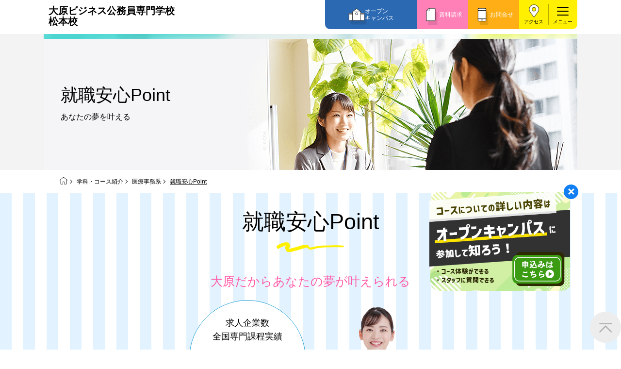

--- FILE ---
content_type: text/html
request_url: https://www.o-hara.ac.jp/senmon/school/matsumoto/course/iryo/recruit-a/
body_size: 10486
content:
<!DOCTYPE html>
<html lang="ja">
<head>
<meta charset="UTF-8">
<meta name="viewport" content="width=device-width, initial-scale=1.0">
<title>就職安心Point | 医療事務系 | 大原ビジネス公務員専門学校松本校</title>
<meta name="description" content="大原ビジネス公務員専門学校松本校「医療事務系」の「就職安心Point」をご紹介。医療機関等への正職員就職者数はトップクラス、全国各地の医療機関等に卒業生がいるので安心、先生の手厚いサポートがあるので安心、など大原だからあなたの夢が叶えられます。">
<meta name="keywords" content="大原,資格,就職,専門学校,医療事務・医療秘書,大原ビジネス公務員専門学校松本校">
<link rel="stylesheet" href="/senmon/school/css/swiper-bundle.min.css" />
<link rel="stylesheet" href="../../../assets/css/base.css" media="all">
<link rel="stylesheet" href="../../../assets/css/common.css" media="all">
<link rel="stylesheet" href="../../../assets/css/style-course.css" media="all">

<meta property="og:type" content="article" /> 
<meta property="og:url" content="https://www.o-hara.ac.jp/senmon/school/matsumoto/course/iryo/recruit-a/" /> 
<meta property="og:title" content="就職安心Point | 医療事務系 | 大原ビジネス公務員専門学校松本校" /> 
<meta property="og:image" content="https://www.o-hara.ac.jp/senmon/school/matsumoto/assets/images/common/ogp.png" />
<meta property="og:description" content="大原ビジネス公務員専門学校松本校「医療事務系」の「就職安心Point」をご紹介。医療機関等への正職員就職者数はトップクラス、全国各地の医療機関等に卒業生がいるので安心、先生の手厚いサポートがあるので安心、など大原だからあなたの夢が叶えられます。" /> 
<meta property="og:site_name" content="大原ビジネス公務員専門学校松本校ホームページ" /> 
<meta property="og:locale" content="ja" /> 
<meta property="og:image:width" content="1200" /> 
<meta property="og:image:height" content="630" />

<script src="/senmon/school/js/ga.js"></script>
</head>
<body class="lower medical recruit-a">

    
<!-- Google Tag Manager (noscript) -->
<noscript><iframe src="https://www.googletagmanager.com/ns.html?id=GTM-N2S47NR" height="0" width="0" style="display:none;visibility:hidden"></iframe></noscript>
            <!-- End Google Tag Manager (noscript) -->
    <link rel="stylesheet" href="/senmon/school/area/zenkoku/css/nav.css" media="all">
    <link rel="stylesheet" href="/senmon/school/design/common/css/nav-add.css" media="all">
    

    <header class="header-f3">
        <div class="header-inner">
            <div class="header-site-name">
                <a href="/senmon/school/matsumoto/" id="top_link">
                    <span class="title-sub">教育費無償化対象校</span>
                    <span class="school-name size01">大原ビジネス公務員専門学校<br>松本校</span>
                    <!-- <span class="school-name size02">2行の場合の校名<br>（クラス名size02）</span> -->
                    <!--<span class="area-name">エリア名</span> -->
                </a>
            </div>

            <div class="floating-nav">
                <div class="oc"><a href="/senmon/school/matsumoto/event/">オープン<br>キャンパス</a></div>
                <div class="request"><a href="/senmon/school/matsumoto/form/">資料請求</a></div>
                <div class="contact"><a href="/senmon/school/matsumoto/contact/">お問合せ</a></div>
            </div>

            <div class="header-btn-area">
                <div class="header-access">
                    <a href="/senmon/school/matsumoto/access/">アクセス</a>
                </div>
                <button class="gnav-trigger trigger c-burger" data-label="menu">
                    <span class="menu-line"></span>
                    <span class="menu-line"></span>
                    <span class="menu-line"></span>
                </button>
            </div>
            <p class="header-note">※2026年4月 大原簿記情報ビジネス医療専門学校松本校より校名変更</p>
        </div>
    </header>

    <div class="c-nav c-nav-header">
    <div class="c-burger c-burger-nav">
        <span class="c-burger--top"></span>
        <span class="c-burger--bottom"></span>
    </div>
    <div class="c-nav__inner">
        <div class="c-nav__buttonbox">
            <a href="/senmon/school/matsumoto/event/" class="c-nav__button -opencampus">
                <p>オープンキャンパスに参加しよう！</p>
                <svg xmlns="http://www.w3.org/2000/svg" width="20.5" height="24" viewBox="0 0 20.5 24">
                    <g class="path01" id="グループ_55196" data-name="グループ 55196" transform="translate(-744.5 -955.139)">
                        <g id="グループ_53171" data-name="グループ 53171" transform="translate(745 958.013)">
                            <path id="パス_54139" data-name="パス 54139" d="M10,0A10,10,0,1,1,0,10,10,10,0,0,1,10,0Z"
                                fill="#fff" />
                        </g>
                        <text id="_" data-name="←" transform="matrix(-1, 0, 0, 1, 760.5, 974.139)" fill="#f7a100"
                            font-size="16" font-family="NotoSansJP-Bold, Noto Sans JP" font-weight="700">
                            <tspan x="0" y="0">←</tspan>
                        </text>
                    </g>
                </svg>
            </a>
            <a href="/senmon/school/matsumoto/form/" class="c-nav__button -request">
                <p>資料請求</p>
                <svg xmlns="http://www.w3.org/2000/svg" width="20.5" height="24" viewBox="0 0 20.5 24">
                    <g id="グループ_55196" data-name="グループ 55196" transform="translate(-744.5 -955.139)">
                        <g id="グループ_53171" data-name="グループ 53171" transform="translate(745 958.013)">
                            <path id="パス_54139" data-name="パス 54139" d="M10,0A10,10,0,1,1,0,10,10,10,0,0,1,10,0Z"
                                fill="#fff" />
                        </g>
                        <text id="_" data-name="←" transform="matrix(-1, 0, 0, 1, 760.5, 974.139)" fill="#43CC7D"
                            font-size="16" font-family="NotoSansJP-Bold, Noto Sans JP" font-weight="700">
                            <tspan x="0" y="0">←</tspan>
                        </text>
                    </g>
                </svg>
            </a>
            <a href="/senmon/school/matsumoto/contact/" class="c-nav__button -contact">
                <p>お問合せ</p>
                <svg xmlns="http://www.w3.org/2000/svg" width="20.5" height="24" viewBox="0 0 20.5 24">
                    <g id="グループ_55196" data-name="グループ 55196" transform="translate(-744.5 -955.139)">
                        <g id="グループ_53171" data-name="グループ 53171" transform="translate(745 958.013)">
                            <path id="パス_54139" data-name="パス 54139" d="M10,0A10,10,0,1,1,0,10,10,10,0,0,1,10,0Z"
                                fill="#fff" />
                        </g>
                        <text id="_" data-name="←" transform="matrix(-1, 0, 0, 1, 760.5, 974.139)" fill="#B36DD3"
                            font-size="16" font-family="NotoSansJP-Bold, Noto Sans JP" font-weight="700">
                            <tspan x="0" y="0">←</tspan>
                        </text>
                    </g>
                </svg>
            </a>
        </div>

        <div class="nav-banner-area">
    <a href="/senmon/school/matsumoto/visitor/hs2/" style="padding:0;">
        <img src="/senmon/school/design/fukugou_03/images/menu-hs2.png" alt="進路をご検討されている高校２年生の方へ">
    </a>
</div>

<ul class="c-nav__list">
    <li class="c-nav__item">
        <div class="c-nav__item--q">
            <div class="c-nav__item--flex">
                <a href="/senmon/school/matsumoto/course/">学科・コース紹介</a>
            </div>
        </div>
        <div class="c-nav__item--q2">
            <div class="c-nav__item--flex">
                <div class="close"><span class="plus">+</span><span class="minus">—</span></div>
            </div>
        </div>

        <div class="c-nav__item--a">
            <ul class="c-nav__list2">
                <li class="c-nav__item2">
                    <a href="/senmon/school/matsumoto/course/komuin/">
                        <p>国家公務員・地方公務員系</p>
                    </a>
                </li>
                <li class="c-nav__item2">
                    <a href="/senmon/school/matsumoto/course/kouan/">
                        <p>警察官・消防官系</p>
                    </a>
                </li>
                <li class="c-nav__item2">
                    <a href="/senmon/school/matsumoto/course/business/">
                        <p>ビジネス系</p>
                    </a>
                </li>
                <li class="c-nav__item2">
                    <a href="/senmon/school/matsumoto/course/iryo/">
                        <p>医療事務系</p>
                    </a>
                </li>
                <li class="c-nav__item2">
                    <a href="/senmon/school/matsumoto/course/kanko/">
                        <p>ホテル・鉄道・トラベル系</p>
                    </a>
                </li>
                <li class="c-nav__item2">
                    <a href="/senmon/school/matsumoto/course/sports/">
                        <p>スポーツ・トレーナー系</p>
                    </a>
                </li>
            </ul>
        </div>
    </li>
    <li class="c-nav__item">
        <div class="c-nav__item--q">
            <a href="/senmon/school/matsumoto/jisseki/" class="c-nav__item--flex">
                <p>教育実績紹介</p>
                <div class="c-nav__item--q3">
                    <div class="c-nav__item--flex">
                        <div class="close">
                            <svg xmlns="http://www.w3.org/2000/svg" width="16" height="24" viewBox="0 0 16 24">
                                <text id="_" data-name="←" transform="matrix(-1, 0, 0, 1, 16, 19)" fill="#fff"
                                    font-size="16" font-family="NotoSansJP-Bold, Noto Sans JP" font-weight="700">
                                    <tspan x="0" y="0">←</tspan>
                                </text>
                            </svg>
                        </div>
                    </div>
                </div>
            </a>
        </div>
    </li>
    <li class="c-nav__item">
        <div class="c-nav__item--q">
            <div class="c-nav__item--flex">
                <a href="/senmon/school/matsumoto/support/">学費サポート</a>
            </div>
        </div>
        <div class="c-nav__item--q2">
            <div class="c-nav__item--flex">
                <div class="close"><span class="plus">+</span><span class="minus">—</span></div>
            </div>
        </div>
        <div class="c-nav__item--a">
            <ul class="c-nav__list2">
                <li class="c-nav__item2">
                    <a href="/senmon/school/matsumoto/support/study_support/">
                        <p>高等教育の修学支援新制度</p>
                    </a>
                </li>
                <li class="c-nav__item2">
                    <a href="/senmon/school/matsumoto/support/shien/">
                        <p>日本学生支援機構の奨学金</p>
                    </a>
                </li>
                <li class="c-nav__item2">
                    <a href="/senmon/school/matsumoto/support/kouko/">
                        <p>国の教育ローン</p>
                    </a>
                </li>
                <li class="c-nav__item2">
                    <a href="/senmon/school/matsumoto/support/teikei/">
                        <p>提携教育ローン</p>
                    </a>
                </li>
                <li class="c-nav__item2">
                    <a href="/senmon/school/matsumoto/support/newspaper/">
                        <p>新聞奨学生</p>
                    </a>
                </li>
                <li class="c-nav__item2">
                    <a href="/senmon/school/matsumoto/support/test/">
                        <p>試験による特待生制度</p>
                    </a>
                </li>
                <li class="c-nav__item2">
                    <a href="/senmon/school/matsumoto/support/qualification/">
                        <p>資格・クラブ活動による特待生制度</p>
                    </a>
                </li>
            </ul>
        </div>
    </li>
    <li class="c-nav__item">
        <div class="c-nav__item--q">
            <div class="c-nav__item--flex">
                <a href="/senmon/school/matsumoto/admission/">入学案内</a>
            </div>
        </div>
        <div class="c-nav__item--q2">
            <div class="c-nav__item--flex">
                <div class="close"><span class="plus">+</span><span class="minus">—</span></div>
            </div>
        </div>
        <div class="c-nav__item--a">
            <ul class="c-nav__list2">
                <li class="c-nav__item2">
                    <a href="/senmon/school/matsumoto/admission/general/">
                        <p>一般入学</p>
                    </a>
                </li>
                <li class="c-nav__item2">
                    <a href="/senmon/school/matsumoto/admission/ao/">
                        <p>AO入学</p>
                    </a>
                </li>
                <li class="c-nav__item2">
                    <a href="/senmon/school/matsumoto/admission/designated/">
                        <p>指定校推薦入学</p>
                    </a>
                </li>
                <li class="c-nav__item2">
                    <a href="/senmon/school/matsumoto/admission/ds_self/">
                        <p>指定校自己推薦入学</p>
                    </a>
                </li>
                <li class="c-nav__item2">
                    <a href="/senmon/school/matsumoto/admission/special/">
                        <p>特別推薦入学</p>
                    </a>
                </li>
                <li class="c-nav__item2">
                    <a href="/senmon/school/matsumoto/admission/recommend/">
                        <p>推薦入学</p>
                    </a>
                </li>
                <li class="c-nav__item2">
                    <a href="/senmon/school/matsumoto/admission/activities/">
                        <p>ボランティア・クラブ・<br>生徒会活動推薦入学</p>
                    </a>
                </li>
                <li class="c-nav__item2">
                    <a href="/senmon/school/matsumoto/admission/self/">
                        <p>自己推薦入学</p>
                    </a>
                </li>
                <li class="c-nav__item2">
                    <a href="/senmon/school/matsumoto/admission/introduction/">
                        <p>在校生・卒業生紹介推薦入学</p>
                    </a>
                </li>
                <li class="c-nav__item2">
                    <a href="/senmon/school/matsumoto/admission/university_s/">
                        <p>大学生・短期大学生特別入学</p>
                    </a>
                </li>
                <li class="c-nav__item2">
                    <a href="/senmon/school/matsumoto/admission/tuition/">
                        <p>学費</p>
                    </a>
                </li>
                <li class="c-nav__item2">
                    <a href="/senmon/school/matsumoto/admission/souki/">
                        <p>入学前のお勧め学習システム</p>
                    </a>
                </li>
                <li class="c-nav__item2">
                    <a href="/senmon/school/matsumoto/admission/heigan/">
                        <p>大学・短期大学・公務員併願制度</p>
                    </a>
                </li>
            </ul>
        </div>
    </li>
    <li class="c-nav__item">
        <div class="c-nav__item--q">
            <div class="c-nav__item--flex">
                <a href="/senmon/school/matsumoto/about/">学校紹介</a>
            </div>
        </div>
        <div class="c-nav__item--q2">
            <div class="c-nav__item--flex">
                <div class="close"><span class="plus">+</span><span class="minus">—</span></div>
            </div>
        </div>

        <div class="c-nav__item--a">
            <ul class="c-nav__list2">
                <li class="c-nav__item2">
                    <a href="/senmon/school/matsumoto/about/students_message/">
                        <p>在校生からあなたへ</p>
                    </a>
                </li>
                <li class="c-nav__item2">
                    <a href="/senmon/school/matsumoto/about/pro_message/">
                        <p>夢を叶えた先輩たち</p>
                    </a>
                </li>
                <li class="c-nav__item2">
                    <a href="/senmon/school/matsumoto/about/facility/">
                        <p>施設・研修所</p>
                    </a>
                </li>
                <li class="c-nav__item2">
                    <a href="/senmon/school/matsumoto/about/ryo/">
                        <p>学生マンションのご案内</p>
                    </a>
                </li>
                <li class="c-nav__item2">
                    <a href="/senmon/school/matsumoto/about/waribiki/">
                        <p>大原の資格サポート制度</p>
                    </a>
                </li>
                <li class="c-nav__item2">
                    <a href="/senmon/school/matsumoto/about/point/">
                        <p>大原学園グループ案内</p>
                    </a>
                </li>
            </ul>
        </div>
    </li>
    <li class="c-nav__item">
        <div class="c-nav__item--q">
            <div class="c-nav__item--flex">
                <a href="/senmon/school/matsumoto/guide/">インフォメーション</a>
            </div>
        </div>
        <div class="c-nav__item--q2">
            <div class="c-nav__item--flex">
                <div class="close"><span class="plus">+</span><span class="minus">—</span></div>
            </div>
        </div>
        <div class="c-nav__item--a">
            <ul class="c-nav__list2">
                <li class="c-nav__item2">
                    <a href="/senmon/school/matsumoto/guide/newslist/">
                        <p>お知らせ・新着情報</p>
                    </a>
                </li>
                <li class="c-nav__item2">
                    <a href="/senmon/school/matsumoto/guide/s_newslist/">
                        <p>在校生へのお知らせ</p>
                    </a>
                </li>
                <li class="c-nav__item2">
                    <a href="https://www.o-hara.ac.jp/senmon/syoumei/" target="_blank" rel="noopener noreferrer">
                        <p>各種証明書の発行ご希望の方</p>
                    </a>
                </li>
                <li class="c-nav__item2">
                    <a href="https://o-hara-graduate.jp/" target="_blank" rel="noopener noreferrer">
                        <p>卒業生の方（2019年3月以降の卒業生）</p>
                    </a>
                </li>
                <li class="c-nav__item2">
                    <a href="https://www.o-hara.ac.jp/shushoku/" target="_blank" rel="noopener noreferrer">
                        <p>採用ご担当の方</p>
                    </a>
                </li>
            </ul>
        </div>
    </li>
    <li class="c-nav__item">
        <div class="c-nav__item--q">
            <a href="/senmon/school/matsumoto/access/" class="c-nav__item--flex">
                <p>アクセス</p>
                <div class="c-nav__item--q3">
                    <div class="c-nav__item--flex">
                        <div class="close">
                            <svg xmlns="http://www.w3.org/2000/svg" width="16" height="24" viewBox="0 0 16 24">
                                <text id="_" data-name="←" transform="matrix(-1, 0, 0, 1, 16, 19)" fill="#fff"
                                    font-size="16" font-family="NotoSansJP-Bold, Noto Sans JP" font-weight="700">
                                    <tspan x="0" y="0">←</tspan>
                                </text>
                            </svg>
                        </div>
                    </div>
                </div>
            </a>
        </div>
    </li>
    <li class="c-nav__item">
        <div class="c-nav__item--q">
            <a href="/senmon/school/matsumoto/" class="c-nav__item--flex">
                <p>TOPへ</p>
                <div class="c-nav__item--q3">
                    <div class="c-nav__item--flex">
                        <div class="close">
                            <svg xmlns="http://www.w3.org/2000/svg" width="16" height="24" viewBox="0 0 16 24">
                                <text id="_" data-name="←" transform="matrix(-1, 0, 0, 1, 16, 19)" fill="#fff"
                                    font-size="16" font-family="NotoSansJP-Bold, Noto Sans JP" font-weight="700">
                                    <tspan x="0" y="0">←</tspan>
                                </text>
                            </svg>
                        </div>
                    </div>
                </div>
            </a>
        </div>
    </li>
    <li class="c-nav__item">
        <div class="c-nav__item--q">
            <a href="https://www.o-hara.ac.jp/senmon/" target="_blank" rel="noopener noreferrer" class="c-nav__item--flex">
                <p>大原学園TOPへ</p>
                <div class="c-nav__item--q3">
                    <div class="c-nav__item--flex">
                        <div class="close">
                            <svg xmlns="http://www.w3.org/2000/svg" width="16" height="24" viewBox="0 0 16 24">
                                <text id="_" data-name="←" transform="matrix(-1, 0, 0, 1, 16, 19)" fill="#fff"
                                    font-size="16" font-family="NotoSansJP-Bold, Noto Sans JP" font-weight="700">
                                    <tspan x="0" y="0">←</tspan>
                                </text>
                            </svg>
                        </div>
                    </div>
                </div>
            </a>
        </div>
    </li>
</ul>

<div class="c-nav__buttonbox2">
    <a href="/senmon/school/matsumoto/visitor/hs2/" class="c-nav__buttonbox2-item">高校2年生の方</a>
    <a href="/senmon/school/matsumoto/visitor/parents/" class="c-nav__buttonbox2-item">保護者等の方</a>
    <a href="https://www.o-hara.ac.jp/ryugaku/"  target="_blank" rel="noopener noreferrer" class="c-nav__buttonbox2-item">留学生の方</a>
    <a href="/senmon/school/matsumoto/visitor/graduate/" class="c-nav__buttonbox2-item c-nav__buttonbox2-item--zennichi">大学生、フリーター、社会人の方<br>（再進学をご希望の方）</a>
</div>

<div class="nav-sns-list">
    <ul>
        <li><a href="https://www.instagram.com/ohara.matsumoto_in/" target="_blank" rel="noopener"><img src="/senmon/school/design/common/images/ic_insta.png" alt="icon:instagram"></a></li>
        <li><a href="https://x.com/ohara_matsu2_x" target="_blank" rel="noopener"><img src="/senmon/school/design/common/images/ic_x.png" alt="icon:X"></a></li>
        <li><a href="https://line.me/R/ti/p/%40ytj5026g" target="_blank" rel="noopener"><img src="/senmon/school/design/common/images/ic_line.png" alt="icon:line"></a></li>
    </ul>
</div>

<script async src="https://cse.google.com/cse.js?cx=26539c17f1ccc4118">
</script>
<div class="gcse-searchbox-only"></div>    </div>
</div>
    <div class="kv-area">
        <div class="kv-wrap">
            <div class="kv-body">
                <h1>就職安心Point</h1>
                <p class="kv-lead">あなたの夢を叶える</p> 
            </div>
            <picture>
                <source srcset="../../images/medical/recruit-a/kv_pc.png" media="(min-width:769px)">
                <source srcset="../../images/medical/recruit-a/kv_sp.png" media="(max-width:768px)">
                <img src="../../images/medical/recruit-a/kv_pc.png" alt="就職安心Point">
            </picture>
        </div>
    </div>

    <div class="breadcrumb">
        <ol>
            <li class="icon-home"><a href="../../../"><img src="../../../assets/images/icon/icon-home.png" alt="HOME"></a></li>
            <li><a href="../../">学科・コース紹介</a></li>
            <li><a href="../">医療事務系</a></li>
            <li><a href="./">就職安心Point</a></li>
        </ol>
    </div>

    <main>
        <article>

            <div class="section-wrap site-theme-bg-stripe">
                <section>
                    <h2>就職安心Point</h2>
                    <div class="section-inner">
                        <h3 class="theme-color">大原だからあなたの夢が叶えられる</h3>
                        <div class="success-point-top">
                            <div class="qualification-list_body">
                                <div class="qualification-list_item">
                                    <div class="qualification-list_head">求人企業数<br>全国専門課程実績<span>2023年度卒業生<br>（2024年3月31日現在）</span></div>
                                    <div class="qualification-list_number">14,604<span>社</span></div>
                                </div>
                            </div>
                            <div class="img"><img src="../../images/medical/recruit-a/img01.png" alt="01"></div>
                        </div>
                        
						<div class="success-point-list point-list">
							<div class="point-body">
                                <div class="heading-area">
									<div class="point-list_item">
										<div class="point-number"><span>01</span></div>
                                        <p>大学病院、総合病院への就職に強い</p>
									</div>
                                </div>
                                <div class="point-detail">
                                    <p>めざす病院ごとに行う個別サポートで憧れの大規模病院への就職を目指せます！</p>
                                        <div class="results">
                                            <div class="employment-rate_body">
                                                <h4 class="bg">大学病院・総合病院</h4>
                                            </div>

                                            <div class="employment-place_body">
                                                <h4>就職先一覧</h4>
                                                <p>慶應義塾大学病院 123名／東京慈恵会医科大学附属病院 84名／国際医療福祉大学 44名／順天堂医院 37名／昭和大学病院 35名／聖路加国際病院 34名／日本医科大学付属病院 34名／北里大学病院 33名／東京医科大学 27名／帝京大学医学部付属病院 12名／戸田中央メディカルケアグループ 59名／上尾中央総合病院 55名／IMSグループ本部事務局 42名／長野松代総合病院 21名／行田総合病院 19名</p>
                                                <p class="notes">（2020年3月～2024年3月卒業生実績）</p>
                                            </div>
                                        </div>
                                </div>
                            </div>
										
							
							<div class="point-body">
                                <div class="heading-area">
									<div class="point-list_item">
										<div class="point-number"><span>02</span></div>
										<p>医療機関等への正職員<sup>※</sup>就職者数はトップクラス</p>
									</div>
                                </div>
                                <div class="point-detail">
                                    <p>大原の2023年度の正職員就職者数は1,250名！早くから就職対策を実施し、親身にきめ細かい個別対応を徹底しているから、この驚異の実績が出せるのです。また正職員だから長く安定した仕事ができるので安心です。</p>
                                    <div class="results">
                                        <div class="employment-rate_body">
                                            <h4 class="bg">医療機関等への正職員 就職者数</h4>
                                            <div class="employment-rate">1,250<span>名</span></div>
                                            <p class="notes">全国専門課程<br>2023年度卒業生（2024年3月31日現在）</p>
                                            <p class="notes">※正職員には、アルバイト・非常勤雇用は含みません</p>
                                        </div>
                                    </div>
                                </div>
                            </div>

                            <div class="point-body">
                                <div class="heading-area">
									<div class="point-list_item">
										<div class="point-number"><span>03</span></div>
										<p>全国各地の医療機関等に卒業生がいるので安心</p>
									</div>
                                </div>
                                <div class="point-detail">
                                    <p>大原では毎年多くの医療機関等に卒業生が就職しています。全国各地に卒業生がいるので、病院実習も就職後も大原の先輩が指導や相談に乗ってくれるから安心して仕事ができます！また、先輩たちが実績を作ってくれているので、大原生の評価は高く、即戦力として期待されています！</p>
                                    <div class="results">
                                        <div class="employment-rate_body">
                                            <h4 class="bg">就職医療機関数</h4>
                                            <div class="employment-rate">765<span>施設</span></div>
                                            <p class="notes">全国専門課程<br>2023年度卒業生（2024年3月31日現在）</p>
                                        </div>
                                    </div>
                                </div>
                            </div>
							
							<div class="point-body">
                                <div class="heading-area">
									<div class="point-list_item">
										<div class="point-number"><span>04</span></div>
										<p>先生の手厚いサポートがあるので安心</p>
									</div>
                                </div>
                                <div class="point-detail">
                                    <p>大原では学生一人ひとりの個性や希望、実力を把握しているクラス担任の先生と、業界との太いパイプで信頼関係を築いている就職担当の先生が、ダブルで手厚いサポートをしてくれるので、初めての就職活動も安心して臨めます。就職先の紹介や応募書類の作成、面接トレーニング等、一つひとつを一緒に行い、あなたの夢を叶えます。</p>
									<div class="img_box">
										<div class="img"><img src="../../images/medical/recruit-a/th01.png" alt="先生の手厚いサポート01"></div>
										<div class="img"><img src="../../images/medical/recruit-a/th02.png" alt="先生の手厚いサポート02"></div>
									</div>
                                </div>
                            </div>
                        </div>
                    </div>

                </section>
            </div>
    
            <div class="section-wrap">
                <section class="theme-sub">
                    <h2>私<span>の</span>就職活動</h2>
                    <div class="section-inner min-width">
                        <div class="graduate-message">
                            <div class="graduate-message_img">
                                <figure><img src="../../images/medical/recruit-a/th03.png"></figure>
                            </div>
                            <div class="graduate-message_text">
                                <p>面接練習を何度も重ねたことが内定につながりました！</p>
                                <div class="name"><img src="../../images/medical/recruit-a/name01.png"></div>
                                <div class="graduate-message-item">
                                    <p>内定の勝因は、本番さながらの面接練習です。初めは面接に対して苦手意識がありましたが、面接の練習を何度も重ねたことで自分の強みやここで働きたいという強い思いを面接官にアピールすることができました。これからは面接練習で培ったコミュニケーション能力を活かして、「本橋さんに任せて良かった」と思ってもらえるような医療事務員を目指して頑張りたいです。</p>
                                </div>
                            </div>
                        </div>

                        <div class="teacher_g">
                            <div class="interview_wrap">
                                <div class="interview">
                                    <div class="interviewee">
                                        <figure><img src="../../images/medical/recruit-a/th04.png"></figure>
                                        <div>
                                            <p><span>就職担当</span>
                                                <img src="../../images/medical/recruit-a/name02.png">
                                            </p>
                                            <p class="text">医療系の職種、希望勤務地など条件にあった求人票を紹介します。内定後も病院へ訪問し、サポートを行います。</p>
                                        </div>
                                    </div>
                                </div>

                                <div class="interview">
                                    <div class="interviewee">
                                        <figure><img src="../../images/medical/recruit-a/th05.png"></figure>
                                        <div>
                                            <p><span>クラス担任</span>
                                                <img src="../../images/medical/recruit-a/name03.png">
                                            </p>
                                            <p class="text">1年生の時から就職教育がスタートします。学生一人ひとりの個性やタイプを見て、就職サポートを行っています。</p>
                                        </div>
                                    </div>
                                </div>
                            </div>

                        </div>
                </div>
                </section>
            </div>

            
<div class="section-wrap">
                <section class="helpful-information">
                    <div class="section-inner">
                        <div class="helpful-information_list">
                            <a href="/senmon/school/matsumoto/support/study_support/">
                                <dl>
                                    <dt>教育費無償化対象校</dt>
                                    <dd>授業料等減免+給付型奨学金</dd>
                                </dl>
                            </a>
                            <a href="/senmon/school/matsumoto/support/test/">
                                <dl>
                                    <dt>試験による特待生制度</dt>
                                    <dd>入学金と授業料最大2年間免除</dd>
                                </dl>
                            </a>
                            <a href="/senmon/school/matsumoto/admission/ao/">
                                <dl>
                                    <dt>AO入学</dt>
                                    <dd>面接でやる気を確認。早期に合格！</dd>
                                </dl>
                            </a>
                        </div>        
                    </div>  
                </section>
            </div>

            
<div class="banner-list">
                <a href="/senmon/school/matsumoto/event/">
                    <picture>
                        <source srcset="/senmon/school/design/fukugou_03/images/oc_pc.png" media="(min-width:768px)">
                        <source srcset="/senmon/school/design/fukugou_03/images/oc_sp.png" media="(max-width:767px)">
                        <img src="/senmon/school/design/fukugou_03/images/oc_pc.png" alt="オープンキャンパス">
                    </picture>
                </a>
                <a href="/senmon/school/matsumoto/form/">
                    <picture>
                        <source srcset="/senmon/school/matsumoto/images/banner/request_pc.png" media="(min-width:768px)">
                        <source srcset="/senmon/school/matsumoto/images/banner/request_sp.png" media="(max-width:767px)">
                        <img src="/senmon/school/matsumoto/images/banner/request_pc.png" alt="無料 資料請求する">
                    </picture>
                </a>
            </div>
            
            <div class="section-wrap faq-box">
                <section>
                    <h2>よくある質問</h2>
                    <div class="section-inner">
                        <h3 class="theme-color">医療事務系について</h3>
                        <div class="faq-list">
                            <dl>
                                <dt class="toggle-switch-area">
                                    <p>医療事務と医療秘書の違いは何ですか？またコース変更はできますか？</p>
                                    <button class="toggle-switch">
                                        <span class="toggle-line"></span>
                                        <span class="toggle-line"></span>
                                    </button>
                                </dt>
                                <dd>
                                    <p>医療事務は主に病院の受付や治療費の計算を行います。医療秘書は医師の秘書（スケジュール調整など）の役割を果たします。将来、希望する職種に合わせてコースを決めていただくと良いと思います。入学後、病院実習の経験を踏まえて、コースを変更する事も可能になります。</p>
                                </dd>
                            </dl>
                            <dl>
                                <dt class="toggle-switch-area">
                                    <p>資格の試験対策について知りたいです。</p>
                                    <button class="toggle-switch">
                                        <span class="toggle-line"></span>
                                        <span class="toggle-line"></span>
                                    </button>
                                </dt>
                                <dd>
                                    <p>普段の授業が資格試験対策になっています。授業は基礎から学習し、模擬問題演習により、着実に知識が身につき実力アップを図っていただく事ができます。分からない箇所は、先生がしっかりとフォローをするので、安心してご入学ください。</p>
                                </dd>
                            </dl>
                            <dl>
                                <dt class="toggle-switch-area">
                                    <p>医療事務として働く場合資格が無いと働けないのでしょうか？</p>
                                    <button class="toggle-switch">
                                        <span class="toggle-line"></span>
                                        <span class="toggle-line"></span>
                                    </button>
                                </dt>
                                <dd>
                                    <p>資格が無い方も医療事務として病院で働くことはできますが、即戦力として活躍できる人材として就職を有利にするためには、医療事務の資格取得や病院実習の経験は重要です。</p>
                                </dd>
                            </dl>
                            <dl>
                                <dt class="toggle-switch-area">
                                    <p>カリキュラムの内容について詳しく教えてください</p>
                                    <button class="toggle-switch">
                                        <span class="toggle-line"></span>
                                        <span class="toggle-line"></span>
                                    </button>
                                </dt>
                                <dd>
                                    <p>主に下記の授業を行います。</p>
                                    <h5>【1年次】</h5>
                                    <p>医療請求事務／基礎医学知識／医療関連法規／手話実習／秘書実践／医療事務実習／情報処理／医療保険制度 など</p>
                                    <h5>【2年次】</h5>
                                    <p>病院研究／医事コンピュータ実習／パソコン実習（Word/Excel）／医療請求事務応用 など<br>
                                        2年間で最大2回は病院実習を行います。学校で学んだ知識を病院で実践していきます。<br>
                                        各コースページにカリキュラムの詳細がございます。</p>
                                    <div class="link-list"><a href="/senmon/school/matsumoto/course/iryo/jimu/">医療事務コース（2年制）</a></div>
                                    <div class="link-list"><a href="/senmon/school/matsumoto/course/iryo/doctorsclark/">ドクターズクラークコース（2年制）</a></div>
                                    <div class="link-list"><a href="/senmon/school/matsumoto/course/iryo/byoto/">病棟・小児クラークコース（2年制）</a></div>
                                    <div class="link-list"><a href="/senmon/school/matsumoto/course/iryo/yakkyoku/">薬局事務コース（2年制）</a></div>
                                    <div class="link-list"><a href="/senmon/school/matsumoto/course/iryo/karute/">医療IT&amp;電子カルテコース（2年制）</a></div>
                                    <div class="link-list"><a href="/senmon/school/matsumoto/course/iryo/hisyo/">医療秘書コース（2年制）</a></div>
                                </dd>
                            </dl>
                        </div>
                        <div class="text-link-area"><a class="to-more" href="/senmon/school/matsumoto/contact/#section02">more</a></div>
                        <div class="link-list" style="margin: 20px auto;max-width: 68rem;">※学科やコースに関しての詳しい説明は、<br class="sp"><a href="/senmon/school/matsumoto/event">オープンキャンパス</a>に参加してご確認ください。</div>
                    </div>
                </section>
            </div>

            <div class="section-wrap">
                <section class="theme-dot block-bg--gray">
                    <h2>社会人の方等へ</h2>
                    <div class="employee-information">
                        <div class="section-inner">
                            <h3>集中資格取得コースのご案内</h3>
                            <p>圧倒的な学習時間や問題演習で、最短合格や新卒就職を目指します。</p>
                            <div class="button-area">
                                <div class="theme-color"><a href="https://www.o-hara.ac.jp/syutyu/iryo/" target="_blank" rel="noopener">医療事務・医療秘書</a></div>
                            </div>
                        </div>

                        <div class="section-inner">
                            <h3>資格の講座(社会人講座)のご案内</h3>
                            <p>Wスクールや社会人の方の資格取得をサポートします。</p>
                            <div class="button-area">
                                <div><a href="https://www.o-hara.jp/course/iryo_jimu?utm_source=www.o-hara.ac.jp&utm_medium=referral&utm_campaign=from_senmon_iry" target="_blank" rel="noopener">医療事務</a>
                            </div>
                        </div>
                    </div>
                </section>
            </div>

                    </article>
    </main>  
    <div id="oh-to-top">
    <img src="/senmon/school/matsumoto/assets/images/to-top.png">
</div>

<footer class="l-footer">
    <div class="c-nav -footer">
        <div class="c-nav__inner">

            <div class="nav-banner-area">
    <a href="/senmon/school/matsumoto/visitor/hs2/" style="padding:0;">
        <img src="/senmon/school/design/fukugou_03/images/menu-hs2.png" alt="進路をご検討されている高校２年生の方へ">
    </a>
</div>

<ul class="c-nav__list">
    <li class="c-nav__item">
        <div class="c-nav__item--q">
            <div class="c-nav__item--flex">
                <a href="/senmon/school/matsumoto/course/">学科・コース紹介</a>
            </div>
        </div>
        <div class="c-nav__item--q2">
            <div class="c-nav__item--flex">
                <div class="close"><span class="plus">+</span><span class="minus">—</span></div>
            </div>
        </div>

        <div class="c-nav__item--a">
            <ul class="c-nav__list2">
                <li class="c-nav__item2">
                    <a href="/senmon/school/matsumoto/course/komuin/">
                        <p>国家公務員・地方公務員系</p>
                    </a>
                </li>
                <li class="c-nav__item2">
                    <a href="/senmon/school/matsumoto/course/kouan/">
                        <p>警察官・消防官系</p>
                    </a>
                </li>
                <li class="c-nav__item2">
                    <a href="/senmon/school/matsumoto/course/business/">
                        <p>ビジネス系</p>
                    </a>
                </li>
                <li class="c-nav__item2">
                    <a href="/senmon/school/matsumoto/course/iryo/">
                        <p>医療事務系</p>
                    </a>
                </li>
                <li class="c-nav__item2">
                    <a href="/senmon/school/matsumoto/course/kanko/">
                        <p>ホテル・鉄道・トラベル系</p>
                    </a>
                </li>
                <li class="c-nav__item2">
                    <a href="/senmon/school/matsumoto/course/sports/">
                        <p>スポーツ・トレーナー系</p>
                    </a>
                </li>
            </ul>
        </div>
    </li>
    <li class="c-nav__item">
        <div class="c-nav__item--q">
            <a href="/senmon/school/matsumoto/jisseki/" class="c-nav__item--flex">
                <p>教育実績紹介</p>
                <div class="c-nav__item--q3">
                    <div class="c-nav__item--flex">
                        <div class="close">
                            <svg xmlns="http://www.w3.org/2000/svg" width="16" height="24" viewBox="0 0 16 24">
                                <text id="_" data-name="←" transform="matrix(-1, 0, 0, 1, 16, 19)" fill="#fff"
                                    font-size="16" font-family="NotoSansJP-Bold, Noto Sans JP" font-weight="700">
                                    <tspan x="0" y="0">←</tspan>
                                </text>
                            </svg>
                        </div>
                    </div>
                </div>
            </a>
        </div>
    </li>
    <li class="c-nav__item">
        <div class="c-nav__item--q">
            <div class="c-nav__item--flex">
                <a href="/senmon/school/matsumoto/support/">学費サポート</a>
            </div>
        </div>
        <div class="c-nav__item--q2">
            <div class="c-nav__item--flex">
                <div class="close"><span class="plus">+</span><span class="minus">—</span></div>
            </div>
        </div>
        <div class="c-nav__item--a">
            <ul class="c-nav__list2">
                <li class="c-nav__item2">
                    <a href="/senmon/school/matsumoto/support/study_support/">
                        <p>高等教育の修学支援新制度</p>
                    </a>
                </li>
                <li class="c-nav__item2">
                    <a href="/senmon/school/matsumoto/support/shien/">
                        <p>日本学生支援機構の奨学金</p>
                    </a>
                </li>
                <li class="c-nav__item2">
                    <a href="/senmon/school/matsumoto/support/kouko/">
                        <p>国の教育ローン</p>
                    </a>
                </li>
                <li class="c-nav__item2">
                    <a href="/senmon/school/matsumoto/support/teikei/">
                        <p>提携教育ローン</p>
                    </a>
                </li>
                <li class="c-nav__item2">
                    <a href="/senmon/school/matsumoto/support/newspaper/">
                        <p>新聞奨学生</p>
                    </a>
                </li>
                <li class="c-nav__item2">
                    <a href="/senmon/school/matsumoto/support/test/">
                        <p>試験による特待生制度</p>
                    </a>
                </li>
                <li class="c-nav__item2">
                    <a href="/senmon/school/matsumoto/support/qualification/">
                        <p>資格・クラブ活動による特待生制度</p>
                    </a>
                </li>
            </ul>
        </div>
    </li>
    <li class="c-nav__item">
        <div class="c-nav__item--q">
            <div class="c-nav__item--flex">
                <a href="/senmon/school/matsumoto/admission/">入学案内</a>
            </div>
        </div>
        <div class="c-nav__item--q2">
            <div class="c-nav__item--flex">
                <div class="close"><span class="plus">+</span><span class="minus">—</span></div>
            </div>
        </div>
        <div class="c-nav__item--a">
            <ul class="c-nav__list2">
                <li class="c-nav__item2">
                    <a href="/senmon/school/matsumoto/admission/general/">
                        <p>一般入学</p>
                    </a>
                </li>
                <li class="c-nav__item2">
                    <a href="/senmon/school/matsumoto/admission/ao/">
                        <p>AO入学</p>
                    </a>
                </li>
                <li class="c-nav__item2">
                    <a href="/senmon/school/matsumoto/admission/designated/">
                        <p>指定校推薦入学</p>
                    </a>
                </li>
                <li class="c-nav__item2">
                    <a href="/senmon/school/matsumoto/admission/ds_self/">
                        <p>指定校自己推薦入学</p>
                    </a>
                </li>
                <li class="c-nav__item2">
                    <a href="/senmon/school/matsumoto/admission/special/">
                        <p>特別推薦入学</p>
                    </a>
                </li>
                <li class="c-nav__item2">
                    <a href="/senmon/school/matsumoto/admission/recommend/">
                        <p>推薦入学</p>
                    </a>
                </li>
                <li class="c-nav__item2">
                    <a href="/senmon/school/matsumoto/admission/activities/">
                        <p>ボランティア・クラブ・<br>生徒会活動推薦入学</p>
                    </a>
                </li>
                <li class="c-nav__item2">
                    <a href="/senmon/school/matsumoto/admission/self/">
                        <p>自己推薦入学</p>
                    </a>
                </li>
                <li class="c-nav__item2">
                    <a href="/senmon/school/matsumoto/admission/introduction/">
                        <p>在校生・卒業生紹介推薦入学</p>
                    </a>
                </li>
                <li class="c-nav__item2">
                    <a href="/senmon/school/matsumoto/admission/university_s/">
                        <p>大学生・短期大学生特別入学</p>
                    </a>
                </li>
                <li class="c-nav__item2">
                    <a href="/senmon/school/matsumoto/admission/tuition/">
                        <p>学費</p>
                    </a>
                </li>
                <li class="c-nav__item2">
                    <a href="/senmon/school/matsumoto/admission/souki/">
                        <p>入学前のお勧め学習システム</p>
                    </a>
                </li>
                <li class="c-nav__item2">
                    <a href="/senmon/school/matsumoto/admission/heigan/">
                        <p>大学・短期大学・公務員併願制度</p>
                    </a>
                </li>
            </ul>
        </div>
    </li>
    <li class="c-nav__item">
        <div class="c-nav__item--q">
            <div class="c-nav__item--flex">
                <a href="/senmon/school/matsumoto/about/">学校紹介</a>
            </div>
        </div>
        <div class="c-nav__item--q2">
            <div class="c-nav__item--flex">
                <div class="close"><span class="plus">+</span><span class="minus">—</span></div>
            </div>
        </div>

        <div class="c-nav__item--a">
            <ul class="c-nav__list2">
                <li class="c-nav__item2">
                    <a href="/senmon/school/matsumoto/about/students_message/">
                        <p>在校生からあなたへ</p>
                    </a>
                </li>
                <li class="c-nav__item2">
                    <a href="/senmon/school/matsumoto/about/pro_message/">
                        <p>夢を叶えた先輩たち</p>
                    </a>
                </li>
                <li class="c-nav__item2">
                    <a href="/senmon/school/matsumoto/about/facility/">
                        <p>施設・研修所</p>
                    </a>
                </li>
                <li class="c-nav__item2">
                    <a href="/senmon/school/matsumoto/about/ryo/">
                        <p>学生マンションのご案内</p>
                    </a>
                </li>
                <li class="c-nav__item2">
                    <a href="/senmon/school/matsumoto/about/waribiki/">
                        <p>大原の資格サポート制度</p>
                    </a>
                </li>
                <li class="c-nav__item2">
                    <a href="/senmon/school/matsumoto/about/point/">
                        <p>大原学園グループ案内</p>
                    </a>
                </li>
            </ul>
        </div>
    </li>
    <li class="c-nav__item">
        <div class="c-nav__item--q">
            <div class="c-nav__item--flex">
                <a href="/senmon/school/matsumoto/guide/">インフォメーション</a>
            </div>
        </div>
        <div class="c-nav__item--q2">
            <div class="c-nav__item--flex">
                <div class="close"><span class="plus">+</span><span class="minus">—</span></div>
            </div>
        </div>
        <div class="c-nav__item--a">
            <ul class="c-nav__list2">
                <li class="c-nav__item2">
                    <a href="/senmon/school/matsumoto/guide/newslist/">
                        <p>お知らせ・新着情報</p>
                    </a>
                </li>
                <li class="c-nav__item2">
                    <a href="/senmon/school/matsumoto/guide/s_newslist/">
                        <p>在校生へのお知らせ</p>
                    </a>
                </li>
                <li class="c-nav__item2">
                    <a href="https://www.o-hara.ac.jp/senmon/syoumei/" target="_blank" rel="noopener noreferrer">
                        <p>各種証明書の発行ご希望の方</p>
                    </a>
                </li>
                <li class="c-nav__item2">
                    <a href="https://o-hara-graduate.jp/" target="_blank" rel="noopener noreferrer">
                        <p>卒業生の方（2019年3月以降の卒業生）</p>
                    </a>
                </li>
                <li class="c-nav__item2">
                    <a href="https://www.o-hara.ac.jp/shushoku/" target="_blank" rel="noopener noreferrer">
                        <p>採用ご担当の方</p>
                    </a>
                </li>
            </ul>
        </div>
    </li>
    <li class="c-nav__item">
        <div class="c-nav__item--q">
            <a href="/senmon/school/matsumoto/access/" class="c-nav__item--flex">
                <p>アクセス</p>
                <div class="c-nav__item--q3">
                    <div class="c-nav__item--flex">
                        <div class="close">
                            <svg xmlns="http://www.w3.org/2000/svg" width="16" height="24" viewBox="0 0 16 24">
                                <text id="_" data-name="←" transform="matrix(-1, 0, 0, 1, 16, 19)" fill="#fff"
                                    font-size="16" font-family="NotoSansJP-Bold, Noto Sans JP" font-weight="700">
                                    <tspan x="0" y="0">←</tspan>
                                </text>
                            </svg>
                        </div>
                    </div>
                </div>
            </a>
        </div>
    </li>
    <li class="c-nav__item">
        <div class="c-nav__item--q">
            <a href="/senmon/school/matsumoto/" class="c-nav__item--flex">
                <p>TOPへ</p>
                <div class="c-nav__item--q3">
                    <div class="c-nav__item--flex">
                        <div class="close">
                            <svg xmlns="http://www.w3.org/2000/svg" width="16" height="24" viewBox="0 0 16 24">
                                <text id="_" data-name="←" transform="matrix(-1, 0, 0, 1, 16, 19)" fill="#fff"
                                    font-size="16" font-family="NotoSansJP-Bold, Noto Sans JP" font-weight="700">
                                    <tspan x="0" y="0">←</tspan>
                                </text>
                            </svg>
                        </div>
                    </div>
                </div>
            </a>
        </div>
    </li>
    <li class="c-nav__item">
        <div class="c-nav__item--q">
            <a href="https://www.o-hara.ac.jp/senmon/" target="_blank" rel="noopener noreferrer" class="c-nav__item--flex">
                <p>大原学園TOPへ</p>
                <div class="c-nav__item--q3">
                    <div class="c-nav__item--flex">
                        <div class="close">
                            <svg xmlns="http://www.w3.org/2000/svg" width="16" height="24" viewBox="0 0 16 24">
                                <text id="_" data-name="←" transform="matrix(-1, 0, 0, 1, 16, 19)" fill="#fff"
                                    font-size="16" font-family="NotoSansJP-Bold, Noto Sans JP" font-weight="700">
                                    <tspan x="0" y="0">←</tspan>
                                </text>
                            </svg>
                        </div>
                    </div>
                </div>
            </a>
        </div>
    </li>
</ul>

<div class="c-nav__buttonbox2">
    <a href="/senmon/school/matsumoto/visitor/hs2/" class="c-nav__buttonbox2-item">高校2年生の方</a>
    <a href="/senmon/school/matsumoto/visitor/parents/" class="c-nav__buttonbox2-item">保護者等の方</a>
    <a href="https://www.o-hara.ac.jp/ryugaku/"  target="_blank" rel="noopener noreferrer" class="c-nav__buttonbox2-item">留学生の方</a>
    <a href="/senmon/school/matsumoto/visitor/graduate/" class="c-nav__buttonbox2-item c-nav__buttonbox2-item--zennichi">大学生、フリーター、社会人の方<br>（再進学をご希望の方）</a>
</div>

<div class="nav-sns-list">
    <ul>
        <li><a href="https://www.instagram.com/ohara.matsumoto_in/" target="_blank" rel="noopener"><img src="/senmon/school/design/common/images/ic_insta.png" alt="icon:instagram"></a></li>
        <li><a href="https://x.com/ohara_matsu2_x" target="_blank" rel="noopener"><img src="/senmon/school/design/common/images/ic_x.png" alt="icon:X"></a></li>
        <li><a href="https://line.me/R/ti/p/%40ytj5026g" target="_blank" rel="noopener"><img src="/senmon/school/design/common/images/ic_line.png" alt="icon:line"></a></li>
    </ul>
</div>

<script async src="https://cse.google.com/cse.js?cx=26539c17f1ccc4118">
</script>
<div class="gcse-searchbox-only"></div>
            <div class="footer-information">
                <address>
                    <div class="footer-site-name">
                    <a href="/senmon/school/matsumoto/" id="top_link_footer">学校法人 大原学園<br><span>大原ビジネス公務員専門学校松本校</span><br>
                    ※2026年4月 大原簿記情報ビジネス医療専門学校松本校より校名変更</a>
                    </div>
                    <div>〒390-0814 長野県松本市本庄1-1-5<a href="/senmon/school/matsumoto/access/" class="to-map"><img src="/senmon/school/design/common/images/footer-access.png" class="map-img">MAP</a></div>
                </address>

                <div class="footer-contact">
                    <div class="footer-contact_phone">
                        <span>大原学園 総合受付</span>
                        <div class="phone-number"><a href="tel:0263-50-6633">0263-50-6633</a></div>
                    </div>
                </div>
                <div class="sns-list">
                    <ul>
                        <li><a href="https://www.instagram.com/ohara.matsumoto_in/" target="_blank" rel="noopener"><img src="/senmon/school/design/common/images/ic_insta.png" alt="icon:instagram"></a></li>
                        <li><a href="https://x.com/ohara_matsu2_x" target="_blank" rel="noopener"><img src="/senmon/school/design/common/images/ic_x.png" alt="icon:X"></a></li>
                        <li><a href="https://line.me/R/ti/p/%40ytj5026g" target="_blank" rel="noopener"><img src="/senmon/school/design/common/images/ic_line.png" alt="icon:line"></a></li>
                    </ul>
                </div>
                
                <div class="group-nav" style="margin-top: 5rem;">
                    <ul>
                        <li><a href="https://www.o-hara.ac.jp/about/link.html" target="_blank">リンク・著作権について</a></li>
                        <li><a href="https://www.o-hara.ac.jp/about/privacy/" target="_blank">プライバシーポリシー</a></li>
                        <li><a href="https://www.o-hara.ac.jp/about/privacy/riyo.html" target="_blank">個人情報の利用について</a></li>
                        <li><a href="https://www.o-hara.ac.jp/about/privacy/info.html" target="_blank">個人情報の開示・訂正・利用停止について</a></li>
                        <li><a href="https://www.o-hara.ac.jp/about/jissen/" target="_blank">職業実践専門課程の基本情報について</a></li>
                        <li><a href="https://www.o-hara.ac.jp/about/hyoka/" target="_blank">情報公開・学校関係者評価について</a></li>
                        <li><a href="https://www.o-hara.ac.jp/about/joho/" target="_blank">修学支援新制度に関連する情報提供資料について</a></li>
                        <li><a href="https://www.o-hara.ac.jp/kyujin/" target="_blank">採用情報</a></li>
                    </ul>
                </div>
                <small class="copyright-text">&copy; Ohara Allrights Reserved.</small>
            </div>
        </div>
        </div>
        </footer>

    <script src="/senmon/school/js/jquery-3.6.0.min.js"></script>
    <script src="/senmon/school/js/swiper-bundle.min.js"></script>
    <script src="/senmon/assets/js/scroll-hint.min.js"></script>
    <script src="/senmon/school/matsumoto/assets/js/common.js"></script>
    <script src="/senmon/school/matsumoto/assets/js/lower.js"></script>
    <script src="/senmon/school/design/common/js/swiper-settings.js"></script>
    <script src="/senmon/school/design/common/js/all-school__common.js"></script>
    <script src="/senmon/school/area/zenkoku/js/nav.js"></script></body>
</html> 

--- FILE ---
content_type: text/css
request_url: https://www.o-hara.ac.jp/senmon/school/matsumoto/assets/css/base.css
body_size: 616
content:
@charset "utf-8";
/* CSS Document */

@import url('https://fonts.googleapis.com/css2?family=Petit+Formal+Script&family=Spartan:wght@400&display=swap');
@import url('../../../design/common/css/base.css');
@import url('../../../design/common/css/swiper-settings.css');
/* @import url('https://fonts.googleapis.com/css2?family=M+PLUS+Rounded+1c:wght@400;500&family=Petit+Formal+Script&family=Spartan:wght@400&display=swap'); */

/* h1 : A-OTF M+PLUS+Rounded / --HiraginoUDSansRStd */
/* haeding text : Questrial / --Century Gothic */
/* employment rate : Spartan / --Spartan */

/*---------

site-color

----------------------------**/

:root{
	--site-point-color: rgb(255, 253, 56);
	--heading-site-main-color: rgb(26, 171, 176);
	--bg-site-main-blue: rgb(217, 243, 255);
    --bg-site-main-cream: rgb(252, 242, 222);
    --bg-site-main-gray: rgb(243, 243, 243);

	--bg-site-stripe: repeating-linear-gradient(90deg, rgba(226, 243, 255, 1) , rgba(226, 243, 255, 1) 24px, transparent 16px, transparent 48px );
    --bg-site-diagonal-stripe: repeating-linear-gradient(135deg, transparent, transparent 2px, var(--bg-site-main-gray) 2px, var(--bg-site-main-gray) 4px );
	--bg-site-blue-plaid: repeating-linear-gradient( 90deg, rgba(255, 255, 255, .5), rgba(255 , 255, 255, .5) 1px, transparent 1px, transparent 32px), repeating-linear-gradient( 0deg, rgba(255, 255, 255, .5), rgba(255, 255, 255, .5) 1px, rgba(227, 241, 245, 1) 1px, rgba(227, 241, 245, 1) 32px);

	--width-min: 86.4rem;
	--width: 103.6rem;
}


--- FILE ---
content_type: text/css
request_url: https://www.o-hara.ac.jp/senmon/school/matsumoto/assets/css/common.css
body_size: 10690
content:
@charset "utf-8";
/* CSS Document */

:root{
    --site-point-color: rgb(255, 253, 56);
    /*--heading-site-main-color: rgb(255, 92, 168); medical */
    /*--heading-site-main-color: rgb(26, 171, 176);  civil servant */
    --heading-site-main-color: rgb(24, 89, 182); /* other */
}

.civil-servant{
    --theme-color: rgba(92, 161, 167, 1); /* 5ca1a7 */
    --bg-theme-sub: rgba(239, 246, 246, 1); /* eff6f6 */
}

.police-firefighter{
    --theme-color: rgba(106, 163, 102, 1); /* 6aa366 */
    --bg-theme-sub: rgba(240, 246, 240, 1); /* f0f6f0 */
}
.business{
    --theme-color: rgb(0, 153, 238); /* 0099ee */
    --bg-theme-sub: rgb(230, 245, 253); /* e6f5fd */
}

.accountant{
    --theme-color: rgba(60, 87, 151); /* 3c5797 */
    --bg-theme-sub: rgba(236, 239, 245); /* eceff5 */
}
.sports{
    --theme-color: rgba(255, 174, 0); /* ffae00 */
    --bg-theme-sub: rgba(255, 250, 230); /* ffae6 */
}

.it{
    --theme-color: rgba(54, 145, 109, 1); /* 36916d */
    --bg-theme-sub: rgba(235, 244, 241, 1); /* ebf4f1 */
}

.creator{
    --theme-color: rgba(89, 183, 134, 1); /* 59b786 */
    --bg-theme-sub: rgba(239, 248, 243, 1); /* eff8f3 */
}

.medical{
    --theme-color: rgba(255,92,168); /* ff5ca8 */
    --bg-theme-sub: rgba(255, 239, 246); /* ffeff6 */
}

.kanko{
    --theme-color: rgba(139,184,0,1); /* 8bb800 */
    --bg-theme-sub: rgba(244,248,230,1); /* f4f8e6 */
}

.theme-stripe{
    --bg-site-stripe: repeating-linear-gradient(90deg, var(--bg-theme-sub), var(--bg-theme-sub) 24px, transparent 24px, transparent 48px );
}

section.theme-main{ background-color: var(--bg-theme-main);}
section.theme-sub{ background-color: var(--bg-theme-sub);}
section.theme-stripe{
    background-color: var(--bg-theme-sub);
    background: var(--bg-site-stripe);
    background-size: auto auto;
}

section[class^="theme-"],
section[class^="site-theme-"]{ margin-bottom: 5rem; padding-top: 5rem; padding-bottom: 5rem;}

/*---------

base

----------------------------**/

.section-wrap{ transition: .7s; opacity: .4;}
.section-wrap.view{ opacity: 1;}
.section-wrap section { transform: translateY(5rem); transition: .7s;}
.section-wrap.view section { transform: translateY(0);}

/*--- font-set
----------------------------**/

div[class$="employment-rate"],
.qualification-list_number{
    font-family: 'Spartan', sans-serif;
    letter-spacing: -.08em;
    line-height: 1.0;
}

.point-number{
    font-family: 'Noto Serif Display', serif;
}

.point-number::before{
    content: "point";
    font-family: 'Petit Formal Script', cursive;
    color: var(--theme-color);
}

/*---------

title

----------------------------**/

.kv-body h1, h3, h4{ font-weight: 500;}
h3:not(:first-child), h4:not(:first-child), h5:not(:first-child), h6:not(:first-child){ margin-top: 2rem;}
h5, h6{ font-weight: bold;}
.kv-body h1{ line-height: 1.1;}

section > h2{
    position: relative;
    padding-bottom: 1em;
}

section > h2 small{
    display: block;
    margin-top: .25em;
} /* /support/kyufu/ */

.heading-area { text-align: center; margin-bottom: 0.4em;}
.heading-area h3{ margin-bottom: .25em;}

h3.site-theme-color,
h4.site-theme-color,
span.site-theme-color{ color: var(--heading-site-main-color);}

h3.site-theme-blue,
h4.site-theme-blue{
    padding: .4em 0;
    margin-bottom: 1em;
    background-color: var(--bg-site-main-blue);
    border-bottom: 1px solid #000;
}

.site-theme-point{
    padding: .8em .4em;
    background-color: var(--site-point-color);
}

/*--- lower theme color
----------------------------**/

h3.theme-color,
h4.theme-color{	color: var(--theme-color);}

h3[class^="site-theme-"] span,
h4[class^="site-theme-"] span,
h3[class^="theme-"] span,
h4[class^="theme-"] span{ font-size: 1.6rem; display: block;}


/*--- h2 Decoration
----------------------------**/

section > h2::after{
    content: "";
    display: block;
    width: 9rem;
    height: 1.3rem;
    position: absolute;
    bottom: -.2em;
    left: 50%;
    transform: translateX(-50%);
    background: url(../images/h2-line_sp.png) no-repeat center top;
    background-size: contain;
}

@media not all and (min-width:768px){

    h1{ font-size: 2.1rem;}
    section > h2{ font-size: 2.8rem;}
    section > h2 span{ font-size: 1.7rem;}
    section > h2 small{ font-size: 1.5rem;}
    .news-detail > h2{ font-size: 2.3rem;}
    .kv-body h1 span{ font-size: 1.8rem;}
    .kv-body h1 + p{ font-size: 1.2rem;}
}

@media (min-width:768px){

    h1{ font-size: 3.6rem;}
    section > h2{ font-size: 4.5rem;}
    section > h2 span{ font-size: 3.4rem;}
    section > h2 small{ font-size: 2.8rem;}
    .news-detail > h2{ font-size: 4.0rem;}
    .kv-body h1 span{ font-size: 2.8rem;}
    .kv-employment-rate_body h1 + p{ font-size: 1.8rem;}
    section > h2::after{ width: 14rem; height: 2.1rem; bottom: .25em; background-image: url(../images/h2-line_pc.png);}
}

/*---------

p

----------------------------**/

.lead, .title-lead{ text-align: center;}
.text-right{ text-align: right;}
p.kv-lead{ line-height: 1.8; margin-top: 0.75em;}
.section-inner > p:not(:last-child){ margin-bottom: 1em;}

small.reception-hours{ font-size: 1.0rem;}

@media (min-width:768px){

    small.reception-hours{ font-size: 1.2rem;}
}


/*---------

button text-link

----------------------------**/

/*--- a
----------------------------**/

p a:not([class]),
p a:not([class]):link,
p a:not([class]):visited{
	text-decoration: underline;
}

p a:hover,
p a:active{
	text-decoration: none;
}

.banner-list a img:hover,
.banner-list a img:active{ opacity: .75;}

/*--- button-area
----------------------------**/

.button-area,
.button-list-area,
.text-link-area{ display: grid; margin-left: auto; margin-right: auto;}
.button-area:not(:last-child),
.button-list-area:not(:last-child){ margin-bottom: 3.2rem;}

.button-area{
	grid-auto-rows: 1fr;
	place-content: center;
}

.button-list-area{ row-gap: 1.8rem;}

.button-area a,
.button-list-area a{
	display: block;
    background-color: #fff;
    border: 1px solid #c9c9c9;
}

.button-area a,
.button-list-area a,
.text-link-area a{ text-align: center;}

.button-area a{ padding: 1em .5em;}
.button-list-area a{ padding: .75em;}

.button-area:not(.event-schedule) .btn-line:not(:first-child){ margin-top: 1.6rem;}

.btn-line a{
	width: 98%;
	max-width: 90vw;
	min-width: 28rem;
	padding: 1.5em;
	margin: 0 auto;
    border: 1px solid #000;
	border-radius: 0;
	position: relative;
	z-index: 2;
}

.btn-line a::before{
    content: "";
    display: block;
    width: 99%;
    height: 96%;
    border-right: 1px solid #000;
    border-bottom: 1px solid #000;
    position: absolute;
    bottom: -.7rem;
    right: -.7rem;
    transition: .6s;
}

.btn-line a:not([target=_blank]):not([href$=pdf])::after{
    content: "";
    position: absolute;
    margin: auto;
    top: 0;
    bottom: 0;
    right: 5%;
    width: 9px;
    height: 9px;
    border-top: 1px solid #000000;
    border-right: 1px solid #000000;
    transform: rotate(45deg);
	border-bottom:none;
}

.btn-line a[target=_blank]:not([href$=pdf])::after{
    content: "";
    display: inline-block;
    width: .75em;
    height: .75em;
    position: relative;
    top: 0;
    right: -0.5em;
    background: url(../images/icon/blank.png) no-repeat;
    background-size: contain;
    border: none;
}

.event-schedule .btn-line a{ padding: .75em;}

.link-list a[target="_blank"]:not([href$="pdf"]){ margin-right: 2em;}
.link-list a[target="_blank"]:not([href$="pdf"]):after{
	content: "";
	display: inline-block;
	width: .75em;
	height: .75em;
	position: relative;
	top: 0;
	right: -.5em;
	background: url(../images/icon/blank.png) no-repeat ;
	background-size: contain;
}

.btn-line a[href$="pdf"]{
	padding-left: 1.5em;
	padding-right: 3em;
}

.btn-line a[href$="pdf"]::after{
	content: "";
	display: block;
	width: 2em;
	height: 2em;
	position: absolute;
	top: 50%;
	right: 4%;
	transform: translateY(-55%);
	background: url(../images/icon/icon-pdf.png) no-repeat ;
	background-size: contain;
	border:none;
}

@media not all and (min-width:768px){

	.button-area,
    .text-link-area{
		margin-top: 2.4rem;
		grid-template-columns:1fr;
	}
	
	.btn-line a[href$="pdf"]::after{
		padding-right: 2.8rem;
	}
}

@media (min-width:768px){

	.button-area,
	.text-link-area{
		max-width: max-content;
		margin-top: 3.2rem ;
	}

	.button-list-area{
		grid-template-columns: repeat(3, 30rem);
		justify-content: space-between;
	}

	.button-area .btn-line a{ max-width: max-content; min-width: 38rem;}
    .card-list_detail .btn-line a{ min-width: 30rem;}

	.button-area.line a[href$="pdf"]::after{
		width: 3.2rem;
		right: 12%;
	}
}

/*--- hover
----------------------------**/

.link-list a:hover{ text-decoration: none;}
.btn-line a:hover{ z-index: 10;}
.btn-line a:hover::before{ background-color: rgba(217, 243, 255, .5); z-index: -1;}

/*---------

img

----------------------------**/

.section-inner > figure:not([class]):not(:first-child),
.section-inner ~ figure:not([class]):not(:first-child){
	max-width: 70rem;
    margin-top: 3.2rem;
	margin-left: auto;
	margin-right: auto;
}

.section-inner > figure:not([class]):not(:last-child),
.section-inner ~ figure:not([class]):not(:last-child){ margin-bottom: 2.4rem;}

@media (min-width:768px){
    .section-inner > figure:not([class]):not(:last-child),
    .section-inner ~ figure:not([class]):not(:last-child){ margin-bottom: 3.2rem; }
}

/*---------

article & section

----------------------------**/

.type-join{ padding-bottom: 0; margin-bottom: 0;}
.type-join section{ margin-bottom: 0;}
.section-inner{ max-width: var(--width);}
.min-width{ max-width: var(--width-min);}

body.error section{
    text-align: center;
    padding: 10vh 1rem;
}

body.error section p:nth-of-type(1){
    font-weight: bold;
    margin-bottom: 0.75em;
}

@media not all and (min-width:769px){

    .section-inner{
        padding-left: 1rem;
        padding-right: 1rem;
    }
}

@media (min-width:768px){

    body.error section p:nth-of-type(1){ font-size: 2.0rem;}
}

/*---------

kv

----------------------------**/

.kv-area,
.kv-wide-area{
    position: relative;
    background-color: #f3f3f3;
}

.kv-wrap{
    max-width: 110rem;
    height: 15rem;
    margin: 0 auto;
    position: relative;
    display: flex;
    justify-content: flex-start;
    align-items: center;
    overflow: hidden;
}

.kv-wide-area .kv-wrap{
    height: 21.5rem;
}

.kv-body{
    padding-left: 3.2%;
    padding-right: 3.2%;
    flex-basis: 100%;
    margin: 0 auto;
    position: relative;
    z-index: 1;
}

.kv-wrap > picture{
    position: absolute;
    top: 50%;
    left: 50%;
    transform: translate(-50% , -50%);
    display: block;
    margin: 0 auto;
}

.kv-wide-area > picture img,
.kv-wrap > picture img{
    object-fit: cover;
}

.kv-area::before,
.kv-wide-area::before,
body.error section::before{
    z-index: 10;
    content: "";
    display: block;
    margin: 0 auto;
    width: 100%;
    max-width: 110rem;
    height: .5rem;
    position: relative;
    top: 0;
    background:url(../images/kv-line_sp.png) no-repeat center top;
    background-size: cover;
}

@media (min-width:768px){

    .kv-wrap,
    .kv-wrap > picture img{ height: 27rem;}
    .kv-wide-area .kv-wrap,
    .kv-wide-area .kv-wrap > picture img{ height: 40rem;}

    .kv-area::before,
    .kv-wide-area::before,
    body.error section::before{
        height: 1rem;
        background:url(../images/kv-line_pc.png) no-repeat center top;}
}

/*---------

section-kv

----------------------------**/

section > div[class$="-kv"]{
    max-width: 68.4rem;
    margin: 0 auto 5rem;
    position: relative;
}

/*---------

table

----------------------------**/

/*--- table-style_block
----------------------------**/

.table-style table{
    margin: .75em auto .8em;
}

.table-style table,
.table-style table th,
.table-style table td{
    border: 1px solid #bfbfbf;
    border-spacing: 0;
    border-collapse: collapse;
}

.table-style table td,
.table-style table th{
    padding: .5em 1.5em;
    vertical-align: middle;
}

.table-style table th.emphasis,
.table-style table td.emphasis{
    background-color: rgba(255, 251, 219, 1);
}

.table-style table td small:not(.reception-hours),
.table-style table th small{
    font-size: 1.1rem;
}

.table-style table thead th,
.table-style table tbody th{
    text-align: center;
    background-color: #ededed;
}

.type-scroll_nav{
    display: inline-block;
    margin-top: 1em;
    position: relative;
}

.type-scroll_nav::before,
.type-scroll_nav::after{
    content: "";
    height: 1px;
    display: inline-block;
    position: absolute;
    top: 50%;
    right: -48%;
    background-color: #000;
}

.type-scroll_nav::before{ width: 40%;}
.type-scroll_nav::after{ width: 6px; transform:translateY(-3px) rotate(45deg);}

@media not all and (min-width:768px){

    .table-style table th,
    .table-style table td{ font-size: 1.4rem;}

    .table-style.type-block colgroup,
    .table-style.type-block > table > thead{ display: none;}

    .table-style.type-block > table{
        border-left: none;
        border-right: none;
        border-bottom: none;}

    .table-style.type-block > table > thead td,
    .table-style.type-block > table > tbody td,
    .table-style.type-block > table > tbody th{ border-top: none;}

    .table-style.type-block > table,
    .table-style.type-block > table > tbody,
    .table-style.type-block > table > thead > tr,
    .table-style.type-block > table > tbody > tr,
    .table-style.type-block > table > thead > tr > th,
    .table-style.type-block > table > tbody > tr > th,
    .table-style.type-block > table > tbody > tr > td{ display: block; width: 100%;}

    .type-scroll_nav{ font-size: 1.2rem;}
    .table-style.type-scroll{ overflow-x: scroll;}
    .table-style.type-scroll table{ width: 100%; width: 100rem;}
    .table-style table .type-scroll table{ width: max-content;}
}

@media (min-width:768px){

    .table-style table td,
    .table-style table th{ padding: .75em 1em;}
    .type-scroll_nav{ display: none;}
}

/*---------

list ul ol dl

----------------------------**/

/*--- circle & number & disc
----------------------------**/

ul.disc{ margin-left: 1em;}

ol.number,
ul.circle{ margin-left: 1.6em;}

ol.number li,
ul.disc li,
ul.circle li{ margin-bottom: .25em;}

ol.number > li{ list-style-type: decimal;}
ul.disc > li{ list-style-type: disc;}
ul.circle > li{ list-style-type: circle;}

.listindent{ margin-left: 1.6em;}

ol.number.indent,
ul.disc.indent,
ul.circle.indent{ margin-left: 2.4em;}

/*--- notes
----------------------------**/

.notes li,
.notes-list li{
    display: grid;
	grid-template-columns: auto 1fr;
    column-gap:.25em
}

@media not all and (min-width:768px){

    .notes, .notes-list li{ font-size: 1.1rem;}
}

@media (min-width:768px){
    
    .notes, .notes-list li{ font-size: 1.4rem;}
}

/*--- check-mark
----------------------------**/

dl dt.check-mark,
ul.check-mark li{
    line-height: 1.5;
    padding-left: 2.4rem;
    margin: 0 1.2em 0.4em 0;
    position: relative;
}

dl dt.check-mark::before,
dl dt.check-mark::after,
ul.check-mark li::before,
ul.check-mark li::after{
    content: "";
    position: absolute;
}

dl dt.check-mark::before,
ul.check-mark li::before{
    width: 1.4rem;
    height: 1.4rem;
    border: 1px solid #000;
    background-color: #FFF;
    top: .3rem;
    left: 0;
}

dl dt.check-mark::after,
ul.check-mark li::after{
    width: 1.4rem;
    height: .8rem;
    top: .2rem;
    left: .2rem;
    border-left: .1rem solid #000;
    border-bottom: .1rem solid #000;
    transform: rotate(-45deg);
}

@media (min-width:768px){

    ul.check-mark li::before,
    dl dt.check-mark::before{ top: .5rem;}

    ul.check-mark li::after,
    dl dt.check-mark::after{ top: .4rem;}
}

/*--- link-list
----------------------------**/

.link-list:not(:last-child){ margin-bottom: 1em;}
.link-list a{ color: #27a3cc; text-decoration: underline;}

/*--- dl
----------------------------**/

dl dt{ font-weight: bold;}
table td dl dt:not(:first-child){ margin-top: 1.5em;}

/*---------

breadcrumb & page-nav 

----------------------------**/

/*--- breadcrumb
----------------------------**/

.breadcrumb ol,
.page-nav{
    display: flex;
    flex-wrap: wrap;
    max-width: var(--width);
    margin: 0 auto;
}

.breadcrumb {
    padding: 1.6rem 0;
}

.breadcrumb li {
    position: relative;
    font-size: 1.2rem;
    line-height: 1.4;
}

.breadcrumb li:not(:last-child):after{
    content: " ";
    position: relative;
    top: -0.1rem;
    right: .4rem;
    display: inline-block;
    width: .6rem;
    height: .6rem;
    border-top: 1px solid #000;
    border-right: 1px solid #000;
    transform: rotate(45deg);
}

.breadcrumb li a{ padding: 0 .5em;}
.breadcrumb li:first-child a{ padding-left: 0;}

.breadcrumb li:last-child a{
    pointer-events: none;
    text-decoration: underline;
}

.breadcrumb li a img{
    width: 1.8rem;
    transform: translateY(-.2rem);
}

.breadcrumb li a:hover{
	opacity:0.75;
}

@media not all and (min-width:1024px){

    .breadcrumb {
        overflow-x: auto;
        overflow-y: hidden;
        -webkit-overflow-scrolling: touch;
        white-space: nowrap;
    }

    .breadcrumb ol{
        width: 100%;
        flex-wrap: nowrap;
    }
}

/*--- page-nav
----------------------------**/

.page-nav{ padding-bottom: 2.4rem;}

.page-nav li{
    font-size: 1.3rem;
    margin-top: 1em;
    border: 1px solid #c9c9c9;
}
.page-nav li:hover{
      opacity: 0.6;
 }

.page-nav li a{
    display: flex;
    align-items: center;
    height: 100%;
    padding: .5em 2em .5em .5em;
}

.page-nav li a::before, .page-nav li a::after{
    content: '';
    position: absolute;
    right: .4em;
    top: 50%;
    transform: translateY(-50%);
}

.page-nav li a::before{
    width: 1.3em;
    height: 1.3em;
    border-radius: 50%;
    background: #acc3e1;
}

.page-nav li a::after {
    width: .85rem;
    height: .85rem;
    right: 0.725em;
    background-color: #fff;
    mask: url("../images/icon/arrow-down.svg") no-repeat center center / contain;
    -webkit-mask: url("../images/icon/arrow-down.svg") no-repeat center center / contain;
}

@media not all and (min-width:1024px){

    .breadcrumb ol,
    .page-nav{ padding-left: 1rem; padding-right: 1rem;}

    .page-nav{
        justify-content: space-between;
        align-items: stretch;
    }

    .page-nav li{
        flex-basis: 48.5%;
    }
}

@media (min-width:1024px){

    .page-nav li{
        flex-basis: 24%;
        margin-right: 1%;
    }

    .page-nav li:nth-of-type(4n){
        margin-right: 0;
    }
}

/*---------

contents-nav

----------------------------**/

.contents-nav{
    margin-top: 1em;
}

.contents-nav ul{
    display: flex;
    flex-wrap: wrap;
    font-size: 1.4rem;
}

.contents-nav li a{
    display: block;
    position: relative;
}

.contents-nav li a:after{
    content: "";
    display: block;
    position: absolute;
    width: .8rem;
    height: .8rem;
    border-left: .2rem solid var(--heading-site-main-color);
    border-bottom: .2rem solid var(--heading-site-main-color);
    transform: rotate(-45deg);
}

@media not all and (min-width:768px){

    .contents-nav li a{
        padding-right: 1.6em;
        margin-right: .8em;
    }    

    .contents-nav li a:after{
        top: .7rem;
        right: .7rem;
    }
}

@media (min-width:768px){

    .contents-nav li{
        flex: 1 0 auto;
        text-align: center;
    }

    .contents-nav li a{
        padding-bottom: .8em;
    }   

    .contents-nav li a:after{
        bottom: 0;
        left: 50%;
        transform: translateX(-4px) rotate(-45deg);
    }
}

/*---------

news list

----------------------------**/

.news.current-student{ background-color: rgb(233, 245, 236);}

/*--- news detail
----------------------------**/

section.news-detail{
	max-width: var(--width);
	margin: 0 auto;
}

.news-detail_body{ margin-top: 5rem;}
.news-detail_body p{ margin-top: .75em; margin-bottom: .75em;}

.news-detail_body h1,
.news-detail_body h2,
.news-detail_body h3,
.news-detail_body h4,
.news-detail_body h5,
.news-detail_body h6{
    line-height: 2.0;
    font-family: inherit;
    font-weight: bold;
    font-size: inherit;
    text-align: inherit;
    margin-top: .75em;
    margin-bottom: .75em;
}

.news-detail_body .photo:not(:nth-child(1)){ margin-top: 5rem;}

.news-detail_body .photo{
	width: 100%;
	max-width: 68rem;
	text-align: center;
	margin-left: auto;
	margin-right: auto;
}

.news-detail_body ul,
.news-detail_body ol{ margin-left: 1.6em; margin-top: .75em; margin-bottom: .75em;}

.news-detail_body ul li{ list-style-type: disc;}
.news-detail_body ol li{ list-style-type: decimal;}

.news-detail_body table,
.news-detail_body table th,
.news-detail_body table td {
    border: 1px solid #bfbfbf;
    border-spacing: 0;
    border-collapse: collapse;
    margin-top: .75em;
    margin-bottom: .75em;
}

.news-detail_body table th,
.news-detail_body table td{ padding: .5em;}

.news-detail_body table th{ background-color: #ededed;}

@media not all and (max-width:768px){
    .news-detail p img{ width:auto;}
}

.news-detail .button-area a{
    border-radius: .5rem;
    padding: .75em;
}

@media not all and (min-width:768px){

    section.news-detail{
        padding-left: 1rem;
    	padding-right: 1rem;
    }
}

/*---------

helpful-information

----------------------------**/

.helpful-information{
    position: relative;
    padding-top: 15rem;
    padding-bottom: 5rem;
    background: url(../images/bg_beige.png) 0 0;
}

.helpful-information::before{
    content: "";
    background: center / contain no-repeat url(../images/admission-guidance/helpful-information.png);
    display: block;
    width: 14.8rem;
    height: 9.6rem;
    position: absolute;
    top: 5rem;
    left: 50%;
    transform: translateX(-5.8rem);
    margin-bottom: 3rem;
}

.helpful-information_list{
    display: grid;
    grid-auto-rows: 1fr;
}

.helpful-information_list a{
    background-color: #FFF;
    border: 1px solid #000;
    padding: 1em 4rem 1em 1em;
}

.helpful-information_list a dl::before,
.helpful-information_list a dl::after{
    content: "";
    display: block;
    width: 1rem;
    height: .1rem;
    background-color: #000;
    position: absolute;
    top: 50%;
    right: 2rem;
    transition: .3s;
}

.helpful-information_list a dl::before{ width: 2rem;}
.helpful-information_list a dl::after{ transform:translateY(-.4rem) rotate(45deg);}
.helpful-information_list a dl dt{ font-weight: bold;}

@media not all and (min-width:768px){

    .helpful-information_list{
        grid-template-columns: 1fr;
        row-gap: 1rem;
    }

    .helpful-information_list a dl dd{ font-size: 1.2rem;}
}

@media (min-width:768px){

    .helpful-information_list{
        grid-template-columns: repeat(auto-fit , 32% );
        column-gap: 2%;
    }
}

/*--- helpful hover
----------------------------**/

.helpful-information_list a:hover dl::before,
.helpful-information_list a:hover dl::after{ right: 1.2rem;}

/*---------

 faq

----------------------------**/

.faq-list{
    width: 100%;
    max-width: 68rem;
    margin: 0 auto;
    border: 1px solid #000;
    border-radius: 1rem;
}

.faq-list dl:not(:last-child) { border-bottom: 1px solid #000;}

.faq-list dt,
.faq-list dd{ padding: 3.2%;}
.faq-list dt{ padding-right: 4rem;}

.faq-list dt p,
.faq-list dd p{ margin-bottom: 0;}
.faq-list dd p:not(:last-child){ margin-bottom: 1em;}

.faq-list dt{ font-weight: normal;}

.faq-list dd{
    display: none;
    background-color: #d9f3ff;
}

.faq-list dl:last-child dd{ border-radius: 0 0 1rem 1rem;}

@media (min-width:768px){

    .faq-list dt,
    .faq-list dd{ padding-top: 2.4%;  padding-bottom: 2.4%;  padding-left: 5%;}
}

.faq-box .toggle-switch-area:before {
  position: absolute;
  left: 15px;
  color: #7ec5ff;
  font-weight: 500;
  content: "Q";
}
.faq-box .faq-list dd{
	position:relative;
}
.faq-box .faq-list dd:before{
	position: absolute;
	left: 15px;
	display: inline-block;
	font-weight: 500;
	content: "A"
}
@media (max-width:768px){
    .faq-box .faq-list dt, .faq-list dd{
		padding-left: 10%;
	}
}

/*---------

lower-list

----------------------------**/

.lower-introduction{
    max-width: 84rem;
    margin: 0 auto;
    background-color: #fffeb2;
    position: relative;
}

.lower-introduction .label{
    display: inline-block;
    color: #FFF;
    line-height: 1.6;
    padding: 0 .5em;
    margin-bottom: .75em;
    border-radius: .5rem;
    background-color: rgba(160, 160, 160, 1); /* a0a0a0 */
}

.section-inner .lower-introduction:not(:first-child){ margin-top: 8%;}
.lower-introduction_item{ padding: 4.8% 2% 3.2%;}
.lower-introduction_item p{ line-height: 1.6;}

.lower-introduction_item small{
    font-weight: normal;
    font-size: 1rem;
    padding-left: .5em;
}

.lower-introduction_item ul:not([class]) li{
    line-height: 1.2;
    font-weight: bold;
    padding-left: 1.5em;
    margin-bottom: .8em;
    position: relative;
}

.link_arrow {
    display: inline-block;
  }

.lower-introduction_item ul:not([class]) li::before,
.lower-introduction_item ul:not([class]) li::after{
    content: "";
    position: absolute;
    display: block;
}

.lower-introduction_item ul:not([class]) li::before{
    width: 1em;
    height: 1em;
    background-color: #fff;
    border:1px solid #000;
    top: 1px;
    left: 0;
}

.lower-introduction_item ul:not([class]) li::after{
    width: 6px;
    height: 6px;
    border-top:1px solid #000;
    border-right:1px solid #000;
    transform: rotate(45deg);
    top: 6px;
    left: .25em;
}

.lower-introduction_item .toggle-switch-area{
    background-color: #fff;
    border: 1px solid #bfbfbf;
    text-align: center;
    margin:1em auto 0.5em;
}

.lower-introduction_item .toggle-item ul li{ font-weight: normal;}
.lower-introduction_item .toggle-line{ background-color: #bfbfbf;}

@media not all and (min-width:768px){

    .lower-introduction{ border: 1px solid #bfbfbf;}
    .lower-introduction_item,
    .lower-introduction_item p{ font-size: 1.2rem;}
    .lower-introduction_item ul:not([class]) li{ font-size: 1.6rem;}
    .lower-introduction_item ul:not([class]) li span{ font-size: 1.2rem;}
}

@media (min-width:768px){

    .lower-introduction_img{
        max-width: 68rem;
        margin-top: 3.6%;
        position: relative;
        transform: translate(-4% , -10%);
    }

    .lower-introduction_item{ padding-top: 0;}
    .lower-introduction_item ul:not([class]) li{ font-size: 2.5rem;}
    .lower-introduction_item small{  font-size: 1.6rem; }
    .lower-introduction_item ul:not([class]) li span{ font-size: 2rem;}
    .lower-introduction_item ul:not([class]) li::after{ left: .8rem; top: 1rem;}
}

.lower-introduction_item ul li span.icon-blank{
	font-size:2.5rem;
}
@media (max-width:768px){
	.lower-introduction_item ul li span.icon-blank{
		font-size:1.6rem;
	}
}
.lower-introduction_item ul li span.icon-blank::after {
    content: "";
    display: inline-block;
    width: .65em;
    height: .65em;
    margin-left: .3em;
    background: url(../images/icon/blank.png) no-repeat;
    background-size: contain;
    vertical-align: middle;
}

/*---------

pagination

----------------------------**/

.pagination{ margin: 5rem auto 0;}
.pagination a{ padding: .2em 0;}

.pagination,
.pagination .pre a,
.pagination .next a,
.pagination .number ol{
    display: flex;
    justify-content: center;
    min-width: 5em;
}

.pagination .pre a,
.pagination .next a,
.pagination .number ol{
    align-items: center;
    height: 100%;
    border: 1px solid #c9c9c9;
    border-radius: 1rem;
    background-color: #FFF;
}

.pagination .pre { margin-right: auto;}
.pagination .next{ margin-left: auto;}


.pagination .pre a::before,
.pagination .next a::after{
    content: "";
    display: inline-block;
    position: relative;
    width: 8px;
    height: 8px;
    border-top: 1px solid #000;
    border-right: 1px solid #000;
}

.pagination .pre a::before{
    margin-right: 0.5em;
    transform: rotate(-135deg);
}
.pagination .next a:after{
    margin-left: 0.5em;
    transform: rotate(45deg);
}

.pagination .number li a{
    display: inline-block;
    width: 3em;
    text-align: center;
}

.pagination .number li:first-child{
    border-radius: 1rem 0 0 1rem;
}
.pagination .number li:last-child{
    border-radius: 0 1rem 1rem 0;
}

.pagination .number li:not(:first-child) a{
    border-left: 1px solid #c9c9c9;
}

.pagination .number li.current{
    background-color: #e4f6ff;
}

@media (max-width:320px){
    .pagination .pre a,
    .pagination .next a,
    .pagination .number ol{
        min-width: 4em;
    }
}

/*---------

access

----------------------------**/

.map-area iframe{
    width: 100%;
    min-height: 20rem;
}

.map-area ~ .school-img{
    max-width: 50rem;
    width: 80%;
    padding: 2.4rem 0;
    text-align: center;
    margin: 0 auto;
}

/* add by system*/

.google-map{ padding-bottom: 55%;}

@media (min-width:768px){
    .google-map{ padding-bottom: 40%;}
    .map-area iframe{ min-height: 45rem;}
}

/*---------

point

----------------------------**/

.point-list{ display: grid; row-gap: 1.6rem;}

.point-number{
    font-size: 3.2rem;
    line-height: 1.0;
    text-align: center;
}

.point-number::before{
    font-weight: 600;
    color: var(--heading-site-main-color);
}

.point-list_item p{
    color: var(--heading-site-main-color);
    line-height: 1.4;
    font-weight: 600;
}

@media not all and (min-width:768px){

    .point-list_item{
        display: grid;
        grid-template-columns: 20% 75%;
        grid-auto-rows: 1fr;
        column-gap: 5%;
        align-items: center;
    }

    .point-number{
        padding: 10% 0;
        border-right: 1px solid #000;
    }

    .point-number::before{
        display: block;
        font-size: 1.1rem;
        margin-bottom: 0.25em;
    }

    .point-list_item p{ font-size: 2.0rem;}
}

@media (min-width:768px){

    .point-list .point-number{ font-size: 5rem;}
    .point-list .point-number::before{ font-size: 2.0rem;}
    .point-list_item p{ font-size: 2.5rem;}

    .point-list:not(.vertical){
        grid-template-columns: repeat(3, 31%);
        grid-auto-rows: 1fr;
        column-gap: 3.5%;
    }

    .point-list:not(.vertical) .point-number{
        padding: 0 0 2%;
        margin-bottom: .5em;
        border-bottom: 1px solid #000;
    }

    .point-list:not(.vertical) .point-number::before{
        display: inline-block;
        position: relative;
        transform: translate(0 , -.25em);
        z-index: 1;
    }

    .point-list:not(.vertical) .point-list_item{ text-align: center;}

    
    /*--- point-list.vertical course-detail
    ----------------------------**/

    .point-list.vertical{
        width: 100%;
        max-width: var(--width-min);
        margin-left: auto;
        margin-right: auto;
    }

    .point-list.vertical .point-list_item{
        display: grid;
        grid-template-columns: 14% 84%;
        grid-auto-rows: 1fr;
        column-gap: 2%;
        align-items: center;
    }

    .point-list.vertical .point-number{
        padding: 10% 0;
        border-right: 1px solid #000;
    }

    .point-list.vertical .point-number::before{
        display: block;
        margin-bottom: 0.25em;
    }
}

/*---------

support-system

----------------------------**/

.support-system a{
    max-width: var(--width-min);
    margin-left: auto;
    margin-right: auto;
    border: 1px solid #bfbfbf;
    display: grid;
    grid-template-columns: 25% 75%;
    grid-auto-rows: auto;
}

.support-system .icon,
.support-system dl{ padding: 4%;}

.support-system .icon{
    text-align: center;
    background-color: #f7f7f7;
}

.support-system .icon img{
    position: relative;
    top: 50%;
    transform: translateY(-50%);
    max-width: 58px;
    max-height: 53px;
    object-fit: contain;
}

@media not all and (min-width:768px){

    .support-system a{ padding-left: 1rem; padding-right: 1rem;}
    .support-system a:not(:first-child){ margin-top: 1.6rem;}
    .support-system dd{ font-size: 1.2rem;}
}

@media (min-width:768px){

    .support-system a{ grid-template-columns: 16rem 1fr;}
    .support-system a:not(:first-child){ margin-top: 3.2rem;}
    .support-system dt{ font-size: 2.5rem;}
}

.support-system dt{
	position:relative;
	display: inline-block;
	padding-left:1.2em;
}
.support-system dt::before{
	content: "";
	position: absolute;
	width: 1em;
	height: 1em;
	background-color: #fff;
	border:1px solid #000;
	top: 22%;
	left: 0em;
}
.support-system dt::after{
	content: "";
    position: absolute;
    width: 6px;
    height: 6px;
    border-top:1px solid #000;
    border-right:1px solid #000;
    transform: rotate(45deg);
    top: 0.8em;
    left: 0.3em;
}
@media (max-width:768px){
    .support-system dt::after{
        top: 0.75em;
    }
}
/*---------

banner-list

----------------------------**/

.section-wrap ~ .banner-list{
    max-width: var(--width);
    margin-left: auto;
    margin-right: auto;
    padding-top: 5rem;
    padding-bottom: 5rem;
    display: grid;
    grid-template-columns: 1fr;
    grid-auto-rows: auto;
    row-gap: 1rem;
}

article .banner-list:last-child{  margin-bottom: 5rem;}

@media not all and (min-width:768px){
    
    .section-wrap ~ .banner-list{
        padding-left: 1rem;
        padding-right: 1rem;
    }
}

@media (min-width:768px){

    .section-wrap ~ .banner-list{ row-gap: 2.5rem;}
}

/*---------

contact-info

----------------------------**/

.contact-info{
    text-align: center;
    font-size: 1.2rem;
    padding: 1em;
    margin: 3.2rem auto 0;
    border:1px solid #898989;
    background-color: var(--bg-site-main-gray);
}

.contact-info .section-inner > p{ text-align: center;}
.phone-number { font-size: 3.2rem;}

@media (min-width:768px){

    .border-box{ max-width: 64rem;}
}

/*---------

column-box

----------------------------**/

/* /about/ryo/ */
/* デフォが2column */

.column-box{
    display: grid;
    grid-auto-rows: auto;
    row-gap: 4vh;
}

.card-item h3{ margin-bottom: 0.25em;}
.card-item img{ margin-bottom: 1em;}
.column-box figure{ margin-bottom: .5em;}

@media (min-width:768px){

    .column-box{
        grid-template-columns: repeat(2, 48.5%);
        column-gap: 3%;
    }
}

/*---------

flow-list

----------------------------**/

:root{
	--flow-flow-accent-color: rgb(253, 142, 190);
	--flow-flow-accent-subcolor: rgb(75, 161, 131); /* 4ba183 */
}

.flow-list,
.flow-list + .flow-list-box,
.flow-list + .notes-list{
    max-width: 68rem;
    margin-left: auto;
    margin-right: auto;
    position: relative;
}

.flow-list::after{
    content: " ";
    width: 0.2rem;
    height: 100%;
    display: block;
    position: absolute;
    top: 0;
    z-index: -1;
    background-color: rgb(253,142,190);
}

.theme-main  .flow-list::after,
.site-theme-bg-sub .flow-list::after{
    background-color: #00c6ff;
    left: 50%;
}

.flow-body{
    display: grid;
    margin-bottom: 1.6rem;
    border: 1px solid #d7b873;
    border-radius: .8rem;
    background-color: var(--bg-site-main-cream);
}

.site-theme-bg-sub .flow-body,
.flow-body.flow-notes{ color: #000;}
.site-theme-bg-sub .flow-body.flow-notes{ background-color: inherit;}

.flow-body > .heading-area{
    line-height: 1.4;
    padding-top: .5em;
    padding-bottom: .5em;
    display: grid;
    grid-template-columns: 96%;
    grid-auto-rows: auto;
    align-items: center;
    justify-content: center;
}

.flow-body > .flow-item,
.flow-body > .heading-area ~ p{ padding-left: 1.6vh; padding-right: 1.6vh;}
.flow-body:not(.flow-notes) > p:last-child,
.flow-body > .flow-item:last-child{ padding-bottom: 1.6vh; }

.flow-list + .flow-list-box{
    background-color: #FFF;
    line-height: 1.8;
    padding: 2vh;
    margin-top: 3.2rem;
    border-radius: .8em;
}

.flow-list + .flow-list-box h3{
    font-size: 2rem;
    font-weight: bold;
    padding-bottom: 1.4vh;
    border-bottom: 2px solid #000;
}

.flow-list::after{ left: 2rem;}

@media (min-width:768px){

    .flow-list::after{ left: 2.4rem;}
}

/*--- flow-body
----------------------------**/

.theme-main .flow-body,
.site-theme-bg-sub .flow-body,
.flow-body.flow-accent-color,
.flow-body.flow-accent-subcolor,
.flow-body.flow-notes{ border: none;}

.flow-body.flow-accent-color .heading-area,
.flow-body.flow-accent-subcolor .heading-area{ color: #FFF;}

.theme-main .flow-body,
.site-theme-bg-sub .flow-body{ background-color: #FFF;}
.flow-body.flow-accent-color{ border-radius: 0;  background-color: rgb(253, 142, 190);}
.flow-body.flow-accent-subcolor{ background-color: rgb(75, 161, 131);}
.flow-body.flow-notes{ width: 48%; margin-left: auto;}

/*--- heading-area
----------------------------**/

.flow-body > .heading-area {
    text-align: left;
    margin-bottom: 0;
}

.flow-body .heading-area .marker-line,
.flow-body .heading-area span{ display: inline-block; width: max-content; /*margin-left: auto; margin-right: auto;*/}

.flow-body .heading-area .label-theme-color{ 
	color: #fff;
	padding: 0 1em;
	border-radius: 2rem;
	background-color: var(--heading-site-main-color);
	font-size: 1.6rem;
    margin: 3px 0 0 8px;
    font-weight: 500;
}

.flow-body .heading-area small{ line-height: 1.4; font-size: 1.2rem;}

.theme-main .flow-body > .heading-area,
.site-theme-bg-sub .flow-body > .heading-area,
.site-theme-bg-sub .flow-body.flow-accent-color > .heading-area,
.site-theme-bg-sub .flow-body.flow-accent-subcolor > .heading-area{ text-align: center;}

.flow-body .heading-area > div:not([class]){ line-height: 1.4;}
.flow-body .heading-area > div:not([class]) p{ line-height: 1.4; padding: .25em 0;}
.flow-body .heading-area > div:not([class]) > p:only-child{ padding-top: .5em;}

.theme-main .flow-body > .heading-area > div:not([class]),
.site-theme-bg-sub .flow-body .heading-area > div:not([class]),
.site-theme-bg-sub .flow-body.flow-accent-color .heading-area,
.site-theme-bg-sub .flow-body.flow-accent-subcolor .heading-area{
    font-size: 2.0rem;
    font-weight: 600;
    text-align: center;
}

.theme-main .flow-body > .heading-area > div:not([class]) p,
.site-theme-bg-sub .flow-body .heading-area > div:not([class]) p,
.site-theme-bg-sub .flow-body.flow-accent-color .heading-area > div:not([class])  p,
.site-theme-bg-sub .flow-body.flow-accent-subcolor .heading-area > div:not([class])  p{ font-size: 2.0rem;}

.flow-body > .heading-area span.number{
    display: inline-block;
    min-width: 1.4em;
    text-align: center;
    line-height: 1.2;
    margin-right: 0.4em;
    border-width: 2px;
    border-style: solid;
    transform: translateY(-.2rem);
    background-color: #FFF;
}

.site-theme-bg-sub .flow-body > .heading-area span.number{ color: #000; border-color: #000;}

.flow-body.flow-accent-color > .heading-area span.number,
.flow-body.flow-accent-subcolor > .heading-area span.number{color: #FFF; border-color: #FFF; background-color: inherit;}

/*--- heading-area
----------------------------**/

.flow-item{ background-color: #FFF; padding-top: 1vh;}

div.flow-item{ position: relative;}
/* 
dl.flow-item,
.flow-body.flow-accent-subcolor div.flow-item{ padding-top: 2vh;} */
.flow-item:last-child{ border-radius:  0 0 .4em .4em;}

.flow-body.flow-accent-color .flow-item{
    background-color: inherit;
    color: #FFF;
}

div.flow-item::before{
    content: "";
    display: block;
    height: .2rem;
    width: 100%;
    background-color: #000;
    position: relative;
    margin-bottom: .5em;
    transform: translateY(-.5em);
}

.flow-body.flow-accent-color div.flow-item::before{ background-color: #FFF;}
.flow-body.flow-accent-subcolor div.flow-item::before{ padding-top: 2vh; content: none;}

.flow-list + dl.flow-list-box{
    border-radius: .8em;
    background-color: #FFF;
    padding: 2vh;
}

.flow-list ol li,
.flow-list ul li{ margin-bottom: 0.25em;}

/*---------

card-list

----------------------------**/

.card-list{
	width: 100%;
    display: grid;
	margin-bottom: 2.4rem;
}

.card-item{
	background-color: #FFF;
	border-radius: 1rem;
	padding: 1rem;
}

.card-item h3{ margin-bottom: 0.25em;}
.card-item img{ margin-bottom: 1em;}

/* koko */

.card-list_detail{
	width: 100%;
    display: grid;
	margin-bottom: 2.4rem;
}

.card-list_item{
	background-color: #FFF;
	border-radius: 1rem;
	padding: 1rem;
}

.card-list_item h3{
	margin-bottom: 0.25em;
}

.card-list_item img{
	margin-bottom: 1em;
}


/*--- modal
----------------------------**/

.card-list_modal{
    width: 100%;
    display: grid;
	margin-bottom: 2.4rem;
}

.card-list_modal .modal-thumbnail{
	background-color: #FFF;
	border-radius: 1rem;
	overflow: hidden;
}
.card-list_modal .modal-thumbnail img:hover{
	opacity:0.9;
}

.card-list_modal .modal-thumbnail div{
	height: 100%;
	padding: .5em;
	font-weight: 600;
	text-align: center;
	position: relative;
	background-color: #FFF;
}

.card-list_modal .modal-thumbnail div::before{
	content: "";
	display: block;
	position: absolute;
	right: 5%;
	background: url(../images/icon/icon_search.png) no-repeat border-box center top / cover;
}

.modal-layer{
    position: fixed;
    top: 0;
    left: 0;
    width: 100%;
    height: 100vh;
    transition: opacity 0.65s;
    pointer-events: none;
    opacity: 0;
    z-index: 10000;
}

.modal-layer.active {
    transition: opacity 0.65s;
    pointer-events: auto;
    opacity: 1;
}
.modal-layer_mask {
    position: absolute;
    background: rgba(0,0,0,0.5);
    width: 100%;
    height: 100vh;
}

.modal-layer_inner{
    position: absolute;
    top: 50%;
    left: 50%;
    width: 100%;
	background-color: #FFF;
	border-radius: 1rem;
    transform: translate(-50%, -50%);
}

.modal-trigger-close{
    top: -2.4rem;
    right: 5%;
	background-color: #0d1f56;
}

.modal-layer button.trigger-close .menu-line{
    background-color: #fff;
}
.modal-slider{
    width: 100%;
    overflow: hidden;
}

.modal-slider .swiper-slide{
	width: 100%;
	height: 100%;
}

.modal-slider_item {
    padding: 3.2rem 1.5rem 2.4rem;
    width: 100%;
    height: 100%;
    box-sizing: border-box;
}

.modal-slider_item h3{
    text-align: center;
	margin-top: 1em;
}

.modal-slider ~ .swiper-button-next,
.modal-slider ~ .swiper-button-prev{
    width: 3rem;
    height: 6rem;
    margin-top: 0;
    color: #000;
    background-color: #FFF;
    border: 1px solid #bfbfbf;
    z-index: 10;
    top: 24%;
}

.modal-slider ~ .swiper-button-next{
    right: 0;
    border-right: none;
    border-radius: 1rem 0 0 1rem;
}

.modal-slider ~ .swiper-button-prev{
    left: 0;
    border-left: none;
    border-radius: 0 1rem 1rem 0;
}

.modal-slider ~ .swiper-button-next.swiper-button-disabled,
.modal-slider ~ .swiper-button-prev.swiper-button-disabled{ opacity: 0;}
.swiper-button-next:after, .swiper-button-prev:after{ font-size: 1.6rem;}

@media not all and (min-width:768px){

	.card-list_modal{
    	grid-template-columns: repeat(2, 48.5%);
		gap: 2rem 3%;
	}

	.card-list_modal .modal-thumbnail div{
		height: 6rem;
		font-size: 1.3rem;
	}

	.card-list_modal .modal-thumbnail div::before{
		width: 3rem;
		height: 3rem;
		top: -25%;
	}

	.modal-layer_inner{
	    width: 94vw;
    	max-width: 40rem;
	}

	.card-list_detail{ row-gap: 2rem;}
}

@media (min-width:768px){

	.card-list_modal{
    	grid-template-columns: repeat(auto-fit ,minmax(26rem , 1fr));
		gap: 2rem 1.33%;
	}

	.card-list_detail{
		grid-template-columns: repeat(3 , 32%);
        /*grid-template-columns: repeat(2 , 49%);*/
		gap: 2rem 2%;
	}

	.card-list_modal .modal-thumbnail div{
		height: 8rem;
	}

	.card-list_modal .modal-thumbnail div::before{
		width: 4rem;
		height: 4rem;
		top: -25%;
	}

	.modal-layer_inner{ max-width: 60rem;}
	.modal-slider_item{ text-align: center;}

	.modal-slider ~ .swiper-button-next,
	.modal-slider ~ .swiper-button-prev{ top: 32%;}
}

/*---------

catch-icon

/admission/ao/
/about/waribiki/

----------------------------**/

.catch-icon ul{
    width: 100%;
    max-width:  68rem;
    margin-left: auto;
    margin-right: auto;
    display: grid;
    grid-template-columns: repeat(3, 32%);
    column-gap: 2%;
    place-content: center;
}


p + .catch-icon { margin-top: 4rem;}
.catch-icon:not(:last-child){ margin-bottom: 3rem;}
.catch-icon ul li{ text-align: center;}

.catch-icon ul li span{
    display: inline-block;
    background-color: var(--site-point-color);
    font-weight: bold;
    padding: .25em 1em 0;
    border-radius: 1.5em;
    margin-bottom: 1em;
}

.catch-icon ul li img{
    max-height: 18rem;
    object-fit: contain;
}

.catch-icon ul li span + img{
    max-width: 10rem;
    max-height: 10rem;
}    

@media (min-width:768px){

    .catch-icon ul{
        grid-template-columns: repeat(3, 30%);
        column-gap: 5%;
    }

    .catch-icon ul li span{
        padding: .25em 1.5em 0;
    }

    .catch-icon ul li span + img{
        max-width: 14rem;
        max-height: 14rem;
    }    
}

/*指定校フォームバナー*/
.banner_form{
    max-width: 50rem;
    padding-top: 1rem;
}
.banner_form a img:hover,
.banner_form a img:active { opacity: .75;}

.center {
  margin: 0 auto;
}

.big_img img{
    width:100%!important;
}

/*バナーのhover共通*/

.bn_hover img:hover, 
.bn_hover img:active {
    opacity: .75;
}

/*追記*/
.site-theme-bg-sub .flow-body .heading-area > div:has(span.number),
.site-theme-bg-sub .flow-body .heading-area:has(span.number),
.flow-body.flow-accent-color p:has(span.number){
	text-align: left;
}

/*------------------------

Google Mapで見るボタン追加

-------------------------*/

.g-map {
	margin: 10px 0 25px;
	text-align: center;
}

a.g-btn {
  font-size: 1.4rem;
  font-weight: 700;
  line-height: 1.5;
  display: inline-block;
  padding: 1rem 6rem;
  cursor: pointer;
  text-align: center;
  vertical-align: middle;
	border: 2px solid #1859b6;
  background: #fff;
	 color: #1859b6;
}

a.g-btn:hover{
	background: #e1eaf6;
}

a.g-btn[target=_blank]:not([href$=pdf])::after{
	content: "";
	display: inline-block;
	width: .75em;
	height: .75em;
	position: relative;
	top: 0;
	right: -0.5em;
	background: url(../images/icon/blank.png) no-repeat;
	background-size: contain;
}
/*20250203 kv名前画像調整*/
.kv-body_name{
	max-width: 180px;
}
@media (min-width:768px){
	.kv-body_name{
	max-width: 235px;
}
}

/*-------------------------
 202505 下線アニメーション
--------------------------*/
  .num_marker {
	background:linear-gradient(transparent 60%, rgba(255, 223, 70,0.8) 50%);
    display: inline-block;
	background-repeat: no-repeat;
    background-size: 0% 100%;
    transition:background-size 1.5s;
  }
  
  .num_marker.on {
    background-size: 100% 100%;
}
/*20250501 ページネーション1ページだけの時のcss調整*/
.pagination .number li.first_page{
  width: 100%;
  border-radius: 1rem;
  text-align: center;	
}


/* =========================
  20251204 外部リンクマーク追加対応
==================================*/
/* 共通設定 */
.admission .notes a[target=_blank]:not([href$=pdf])::after,
.employee-information a[target=_blank]:not([href$=pdf])::after,
.contact .button-area .contact_btn_area a[target=_blank]:not([href$=pdf])::after,
.contact .link-list a[target=blank]:not([href$=pdf])::after,
.anime .section-inner a[target=_blank]:not([href$=pdf])::after{
    content: "";
    display: inline-block;
    width: .75em;
    height: .75em;
    position: relative;
    top: 0;
    right: -0.5em;
    background: url(../images/icon/blank.png) no-repeat;
    background-size: contain;
    border: none;
}
/* 入学前Web通信講座コンピューター動作確認 */
.admission .notes a[target=_blank]:not([href$=pdf])::after{
    right: -2em;
}
/* コースページの社会人の方へ */
.employee-information a[target=_blank]:not([href$=pdf]){
    display: block;
}
.employee-information a[target=_blank]:not([href$=pdf]):hover::after{
    filter: invert(100%);
}
/* コースページの社会人の方へ集中資格 */
.employee-information .theme-color a[target=_blank]:not([href$=pdf])::after{
    filter: invert(100%);
}
.employee-information .theme-color a[target=_blank]:not([href$=pdf]):hover::after{
    filter: unset;
    mask: url(../images/icon/blank.png) no-repeat center / contain;
    -webkit-mask: url(../images/icon/blank.png) no-repeat center / contain;
    background-color: var(--theme-color);
}
/* お問い合わせ */
.contact .button-area .contact_btn_area a[target=_blank]:not([href$=pdf])::after{
    mask: url(../images/icon/blank.png) no-repeat center / contain;
    -webkit-mask: url(../images/icon/blank.png) no-repeat center / contain;
    background-color: #1859b6;
}
/* =========================
  20251210 hover追加対応
============================*/
.group-list .link-list:hover,
.admission .notes a:hover{
	text-decoration:none!important;
}
.support-system a:hover,.faq-list .toggle-switch-area:hover{
     opacity: 0.6;
}
.link_arrow a:hover,
.ryo_bannar a:hover,
.hs2_sns a:hover,
.btn-ptn01 a:hover,
.guide .news-item a:hover,
.banner a img:hover,
.banner-box a img:hover,
.jisseki .result-information a:hover,
.open-company-label:hover,
.toggle-button:hover{
	opacity: 0.75;
}

/* ==========================
フローティングバナー（追従バナー）
========================== */
.oc-banner_common {
    position: fixed;
    top: 395px;
    right: 105px;
    width: 290px;
    max-width: 100%;
    z-index: 55;
}

@media (max-width:960px){
    .oc-banner_common {
        position: fixed;
        top: 280px;
        right: 24px;
        width: 170px;
        max-width: 100%;
        z-index: 55;
    }
}

.oc-banner_common.js_close {
    display: none;
}
.oc-banner_common_img {
    display: block;
    transition: 0.3s;
}
.oc-banner_common_img:hover {
    opacity: 0.6;
}
.oc-banner_common a:hover{
	opacity:0.6;
}
.oc-banner_common_close {
    width: 30px;
    height: 30px;
    position: absolute;
    right: -17px;
    top: -15px;
    cursor: pointer;
    background-color: #127FF2;
    border-radius: 30px;
}
.oc-banner_common_close span:nth-of-type(1) {
    position: absolute;
    top: 13px;
    right: 7px;
    width: 15px;
    height: 3px;
    background-color: #fff;
    transform: rotate(45deg);
}
.oc-banner_common_close span:nth-of-type(2) {
    position: absolute;
    top: 7px;
    right: 13px;
    width: 3px;
    height: 15px;
    background-color: #fff;
    transform: rotate(45deg);
}

    
.slideinRight {
    animation: slideinRight 3s infinite;
}

@keyframes slideinRight {
    0% {
        transform: translateX(-50px);
    }
    100% {
        transform: translateX(0);
    }
}

.fadeRight{
    animation-name:fadeRightAnime;
    animation-duration:2.0s;
    animation-fill-mode:forwards;
    opacity:0;
}

@keyframes fadeRightAnime{
    from {
        opacity: 0;
        transform: translateX(100px);
    }
    
    to {
        opacity: 1;
        transform: translateX(0);
    }
}

/* 1分後表示 */
.oc_banner-fadeIn {
    opacity: 0;
    /* animation: fadeIn 1s ease-in 60s forwards; */
    transition: all 1.0s;
    animation: oc-fadeIn 1s ease-in 20s forwards;
}
.oc_banner-fadeIn--debug {
    opacity: 0;
    /* animation: fadeIn 1s ease-in 60s forwards; */
    transition: all 1.0s;
    animation: oc-fadeIn 1s ease-in 3s forwards;
}
@keyframes oc-fadeIn {
    from {
        opacity: 0;
        transform: translateX(100%); 
    }
    to {
        opacity: 1;
        transform: translateX(0); 
    }
}


/* その場で */
.fadeIn{
    animation-name:fadeInAnime;
    animation-duration:2.0s;
    animation-fill-mode:forwards;
    opacity:0;
    }
    
@keyframes fadeInAnime{
    from {
        opacity: 0;
    }
    
    to {
        opacity: 1;
    }
}

.slidein {
    opacity: 0;
    transform: translate(0,0);
    transition: all 1.0s;
    &.slidein-left{
        transform: translate(-100%,0);
    }
    &.slidein-right{
        transform: translate(100%,0);
    }
    &.slidein-up{
        transform: translate(0,-100%);
    }
    &.slidein-bottom{
        transform: translate(0,100%);
    }
    &.scrollin{
    transform: translate(0, 0)!important;
    opacity: 1!important;
    }
}

.slidein02,.slidein03,.slidein-or-fadein {
    opacity: 0;
    transform: translate(0,0);
    transition: all 1.0s;
    &.slidein-left{
        transform: translate(-100%,0);
    }
    &.slidein-right{
        transform: translate(100%,0);
    }
    &.slidein-up{
        transform: translate(0,-100%);
    }
    &.slidein-bottom{
        transform: translate(0,100%);
    }
    &.scrollin{
    transform: translate(0, 0)!important;
    opacity: 1!important;
    }
}


--- FILE ---
content_type: text/css
request_url: https://www.o-hara.ac.jp/senmon/school/matsumoto/assets/css/style-course.css
body_size: 24522
content:
@charset "utf-8";
/* CSS Document */

/*---------

color & font set

----------------------------**/

:root{
    --result-color: rgb(38, 162, 216);
}

.civil-servant{
    --theme-sub-color: rgba(125, 180, 185, 1); /* 7db4b9 */
    --bg-theme-main: rgba(222, 236, 237, 1); /* deeced */
    --site-plaid: rgba(222, 236, 237, .5);
}

.police-firefighter{
    --theme-sub-color: rgba(136, 181, 133, 1); /* 88b585 */
    --bg-theme-main: rgba(225, 237, 224, 1); /* e1ede0 */
    --site-plaid: rgba(225, 237, 224, .5);
}

.business{
    --theme-sub-color: rgba(51, 173, 241); /* 33adf1 */
    --bg-theme-main: rgb(204, 235, 252); /* ccebfc */
    --site-plaid: rgba(204, 235, 252, .5);
}

.accountant{
    --theme-sub-color: rgba(99, 121, 172); /* 6379ac */
    --bg-theme-main: rgba(216, 221, 234); /* d8ddea */
    --site-plaid: rgba(216, 221, 234, .5);
}

.it{
    --theme-sub-color: rgba(94, 167, 138, 1); /* 5ea78a */
    --bg-theme-main: rgba(215, 233, 226, 1); /* d7e9e2 */
    --site-plaid: rgba(251,241,159, .5);
}

.creator{
    --theme-sub-color: rgba(122, 197, 158, 1); /* 7ac59e */
    --bg-theme-main: rgba(222, 241, 231, 1); /* def1e7 */
    --site-plaid: rgba(251,241,159, .5);
}

.sports{
    --theme-sub-color: rgba(255, 214, 51); /* ffd633 */
    --bg-theme-main: rgba(251, 242, 159); /* fbf29f */
    --site-plaid: rgba(251, 242, 159);
}

.medical{
    --theme-sub-color: rgba(255, 125, 185); /* ff7db9 */
    --bg-theme-main: rgba(255, 222, 238); /* ffdeee */
    --site-plaid: rgba(255, 222, 238, .5);
}

.nursery{
    --theme-sub-color: rgba(255, 175, 72, 1); /* ffaf48 */
    --bg-theme-main: rgba(255, 235, 209, 1); /* ffebd1 */
    --site-plaid: rgba(251,241,159, .5);
}

.welfare{
    --theme-sub-color: rgba(123, 189, 103, 1); /* 7bbd67 */
    --bg-theme-main: rgba(222, 239, 217, 1); /* deefd9 */
    --site-plaid: rgba(251,241,159, .5);
}

.kanko{
    --theme-sub-color: rgba(162, 198, 51, 1); /* a2c633 */
    --bg-theme-main: rgba(232, 241, 204, 1); /* e8f1cc */
    --site-plaid: rgba(251,241,159, .5);
}

section.theme-stripe{
    background-color: var(--bg-theme-sub);
    background-image: repeating-linear-gradient(90deg, var(--bg-theme-sub), var(--bg-theme-sub) 24px, rgba(255, 255, 255, 1) 24px, rgba(255, 255, 255, 1) 48px );
    background-size: auto auto;
}

section.theme-diagonal-stripe{
    background-color: var(--bg-theme-sub);
    background-image: repeating-linear-gradient(135deg, rgba(255, 255, 255, 1), rgba(255, 255, 255, 1) 2px, var(--bg-theme-main) 2px, var(--bg-theme-main) 4px);
    background-size: auto auto;
}

section.theme-dot{
    background-color   : var(--bg-theme-main);
    background-image   : radial-gradient(#ffffff 16%, transparent 16%),
                         radial-gradient(#ffffff 16%, transparent 16%);
    background-position: 0 0, .9rem .9rem;
    background-size    : 1.8rem 1.8rem;
}

/* section.theme-plaid{
    background-color: var(--bg-theme-main);
    background-image: url(../images/bg_plaid.png);
    background-repeat: repeat;
    background-blend-mode: soft-light;
} */

section.theme-plaid{
    margin-bottom: 5rem;
    background-size: 3.2rem 3.2rem;
    background-position: 50% 50%;
    background-image: repeating-linear-gradient( 90deg, rgba(255, 255, 255, .5), rgba(255 , 255, 255, .5) 1px, transparent 1px, transparent 32px),
                      repeating-linear-gradient( 0deg, rgba(255, 255, 255, .5), rgba(255, 255, 255, .5) 1px, var(--bg-theme-main) 1px, var(--bg-theme-main) 32px)
}

section.results{ margin-bottom: 5rem; padding-top: 5rem; padding-bottom: 5rem;}
section.results:not(:last-of-type){ margin-bottom: 0;}

/*--- color
----------------------------**/

span.theme-color{ color: var(--theme-color);}

/*---------

course introduction 

----------------------------**/

.section-wrap:first-child .theme-dot{ padding-top: 3rem; padding-bottom: 3rem;}
.section-wrap:first-child .theme-dot .section-inner{ padding-top: 2.4rem;}
.section-wrap:first-child .theme-dot h2{ font-size: 2.1rem; padding-bottom: 0;}
.section-wrap:first-child .theme-dot h2 span{ font-size: 1.6rem;}
.section-wrap:first-child .theme-dot h2::after{ display: none;}

.section-wrap.future{
    display: grid;
    place-content: center;
    background-color: var(--bg-theme-main);
    padding-top: 5rem;
    padding-bottom: 5rem;
    margin: 0 auto 5rem;
}

.section-wrap.future > section{ max-width: var(--width);}

.year{
    color: #fff;
    background-color: var(--theme-sub-color);
    display: inline-block;
    padding: 0 1em;
}

@media not all and (min-width:768px){

    .section-wrap.future{
        grid-template-columns: 1fr;
        row-gap: 1.6rem;
    }
}

@media (min-width:768px){

    .section-wrap:first-child .theme-dot h2{ font-size: 3.8rem;}
    .section-wrap:first-child .theme-dot h2 span{ font-size: 3.0rem;}

    .section-wrap.future{
        grid-template-columns: repeat(auto-fit, 50rem);
        gap: 4rem 0;
    }
}

.section-wrap.future > section.third_cnt{
	max-width: 580px;
    margin: 0 auto;
	grid-column: 1 / 3;
}

@media not all and (min-width: 768px){
.section-wrap.future > section.third_cnt{
	grid-column: unset;
	max-width: none;
}
}


/*---------

bg setting

----------------------------**/

/* .about-school, */
.theme-stripe,
.theme-diagonal-stripe{ background-size: auto auto;}

section.results:last-of-type,
section.site-theme-main,
section.site-theme-sub,
section.theme-stripe,
section.theme-diagonal-stripe,
section.theme-dot{ margin-bottom: 5rem;}

/*---------

lower-introduction

----------------------------**/

.lower-introduction{ background-color: var(--bg-theme-sub);}

/*---------

point-number

----------------------------**/

.point-number::before,
.point-list_item p{ color: var(--theme-color);}

/*---------

check-mark

----------------------------**/

ul.check-mark li::after{
    border-left: 1px solid var(--theme-color);
    border-bottom: 1px solid var(--theme-color);;
}

dl dt.check-mark{ color: var(--theme-color);}
dl dt.check-mark::after{
    border-left-color: var(--theme-color);
    border-bottom-color: var(--theme-color);
}

@media not all and (min-width:768px){

    dl dt.check-mark + dd{ font-size: 1.2rem;}
}

/*---------

key-visual

----------------------------**/

/*--- course kv
----------------------------**/

.kv-body.reversal h1,
.kv-body.reversal .kv-lead{ color: #FFF;}

.kv-body p.notes{ line-height: 1.5;}
.kv-body .year{ line-height: 1.7; margin-bottom: 0.25em;}

.kv-body .border{
    line-height: 1.4;
    display: inline-block;
    padding: 0.2rem 0.5em;
    margin-top: 0.5em;
    border: 1px solid #000
}

/*--- employment-rate
----------------------------**/

.kv-employment_item,
.kv-employment .employment-rate{ color: var(--theme-color);}
.kv-employment_item{ border: 1px solid  var(--theme-color);}

.kv-employment,
.kv-employment_item{
    display: flex;
    align-items: center;
    flex-wrap: wrap;
}

.kv-employment > p{
    font-size: 1.4rem;
    line-height: 1.4;
    flex-basis: 100%;
    margin-top: 1em;
    margin-bottom: 1rem;
}

.kv-employment_item{
    font-size: 1.0rem;
    line-height: 1.5;
    text-align: center;
    width: 44px;
    height: 44px;
    border-radius: 50%;
    justify-content: center;
    transform: translateY(-.5rem);
}

.kv-employment .employment-rate{ font-size: 5rem;}
.kv-employment .employment-rate span{ font-size: 2rem;}

@media not all and (min-width:768px){

    .kv-employment p.notes{ font-size: 1rem;}
    .kv-body .border,
    .kv-body .year{ font-size: 1.2rem;}
}

@media (min-width:768px){

    .kv-employment_item{
        font-size: 1.6rem;
        width: 8rem;
        height: 8rem;
        transform: translateY(-10px);
    }
    
    .kv-employment > p{ font-size: 1.8rem;}
    .kv-employment .employment-rate{ font-size: 10rem;}
    .kv-employment .employment-rate span{ font-size: 4rem;}
    .kv-body .border,
    .kv-body .year{ font-size: 1.6rem;}
}

/*---------

course-lineup

----------------------------**/

/*--- course-lineup
----------------------------**/

.course-lineup{
    display: grid;
    grid-template-columns: repeat(auto-fit ,49%);
    grid-auto-rows: auto;
    row-gap: 1.6rem;
    justify-content: space-between;
    background-repeat: no-repeat;
    background-position: right 15px bottom;
    background-size: 38%;
}

.course-lineup a{
    display: grid;
    border-radius: 1rem;
    background-color: #fff;
    overflow: hidden;
}
.course-lineup_img{
    height: 100%;
}

.course-lineup_img img{ object-fit: cover; height: 100%;}
.course-lineup_item { line-height: 1.7;}

.course-lineup_item .course-name{
    position: relative;
    padding-left: 2rem;
	line-height: 1.2;
}

.course-lineup_item .course-name span{ font-size: 1.7rem;}

.course-lineup_item .course-name::before,
.course-lineup_item .course-name::after{
    content: "";
    position: absolute;
    left: 0;
}

.course-lineup_item .course-name::before{
    width: 1.6rem;
    height: 1.6rem;
    border-radius: 50%;
    top: .7rem;
}

.course-lineup_item .course-name::after{
    width: .6rem;
    height: .6rem;
    top: 1.2rem;
    left: .4rem;
    transform: rotate(45deg);
}

.course-lineup_item .course-name sup{ color: var(--theme-color);}
.course-lineup_item .course-name:before{ border: 1px solid var(--theme-color);}
.course-lineup_item .course-name::after{ border-top: 1px solid var(--theme-color); border-right: 1px solid var(--theme-color);}

.course-lineup::after{
    content: "";
    display: block;
    width: 34vw;
    max-width: 24rem;
    background-size: contain;
    background-repeat: no-repeat;
    background-position: bottom;
    position: relative;
    left: 20%;
    bottom: 0;
}

@media not all and (min-width:768px){

    .civil-servant .course-lineup::after     { background-image: url(../images/course/bg-civil-servant_sp.png);}
    .police-firefighter .course-lineup::after{ background-image: url(../images/course/bg-police-firefighter_sp.png);}
    .accountant .course-lineup::after        { background-image: url(../images/course/bg-accountant_sp.png);}
    .business .course-lineup::after          { background-image: url(../images/course/bg-business_sp.png);}
    .it .course-lineup::after                { background-image: url(../images/course/bg-it_sp.png);}
    .creator .course-lineup::after           { background-image: url(../images/course/bg-creator_sp.png);}
    .medical .course-lineup::after           { background-image: url(../images/course/bg-medical_sp.png);}
    .nursery .course-lineup::after           { background-image: url(../images/course/bg-nursery_sp.png);}
    .welfare .course-lineup::after           { background-image: url(../images/course/bg-welfare_sp.png);}
    .sports .course-lineup::after            { background-image: url(../images/course/bg-sports_sp.png);}
    .kanko .course-lineup::after            { background-image: url(../images/course/bg-kanko_sp.png);}

    .course-lineup a{
        grid-template-columns: 100%;
        grid-template-rows: 10.4rem auto;
        justify-content: center;
        position: relative;
    }

    .course-lineup_img img{ height: 10.6rem;}

    .course-lineup_item{
        padding: 1.6rem 1rem;
        align-self: center;
    }

    .course-lineup_item .year{
        font-size: 1.1rem;
        position: absolute;
        top: 8.73rem;
        left: 0;
    }

    .course-lineup_item .course-name:before{ top: .2rem;}
    .course-lineup_item .course-name::after{ top: .7rem;}
}

@media (min-width:768px){

    .course-lineup::after{ left: 25%;}
    .civil-servant .course-lineup::after     { background-image: url(../images/course/bg-civil-servant_pc.png);}
    .police-firefighter .course-lineup::after{ background-image: url(../images/course/bg-police-firefighter_pc.png);}
    .accountant .course-lineup::after        { background-image: url(../images/course/bg-accountant_pc.png);}
    .business .course-lineup::after          { background-image: url(../images/course/bg-business_pc.png);}
    .it .course-lineup::after                { background-image: url(../images/course/bg-it_pc.png);}
    .creator .course-lineup::after           { background-image: url(../images/course/bg-creator_pc.png);}
    .medical .course-lineup::after           { background-image: url(../images/course/bg-medical_pc.png);}
    .nursery .course-lineup::after           { background-image: url(../images/course/bg-nursery_pc.png);}
    .welfare .course-lineup::after           { background-image: url(../images/course/bg-welfare_pc.png);}
    .sports .course-lineup::after            { background-image: url(../images/course/bg-sports_pc.png);}
    .kanko .course-lineup::after            { background-image: url(../images/course/bg-kanko_pc.png);}

    .course-lineup_item{ padding: 1.25em .5em 1.25em 1em; }
    .course-lineup_item .year{ margin-bottom: .5em; }

    .course-lineup a{
        grid-template-columns: 46% 54%;
        grid-auto-rows: auto;
        align-items: center;
    }

    .course-lineup_item .course-name{ padding-left: 2.6rem;}
	.course-lineup_item .course-name span{ font-size: 2.1rem;}

    .course-lineup_item .course-name::before{
        width: 2.1rem;
        height: 2.1rem;
        top: .3rem;
    }
    
    .course-lineup_item .course-name::after{
        width: .7rem;
        height: .7rem;
        top: 1.0rem;
        left: .6rem;
        transform: rotate(45deg);
    }
}

/*--- course-lineup a hover
----------------------------**/

.course-lineup > a::before,
.course-lineup > a::after {
    content:"";
    width: 0;
    height: 0;
    display: block;
    border-radius: 1rem;
    position: absolute;
    box-sizing: border-box;
    opacity: 0;
    transition: width 0.5s, height 0.5s, opacity 0.5s;
}

.course-lineup > a::before {
    top: 0;
    left: 0;
    border-top: .1rem solid #FFF;
    border-left: .1rem solid #FFF;
}

.course-lineup > a::after {
    right:0;
    bottom:0;
    border-right: .1rem solid #FFF;
    border-bottom: .1rem solid #FFF;
}

.course-lineup > a:hover{ opacity: 1;}

.course-lineup > a:hover::before,
.course-lineup > a:hover::after {
    width:100%;
    height:100%;
    opacity:1;
}

.course-lineup > a::before{ border-top-color: var(--theme-color); border-left-color: var(--theme-color);}
.course-lineup > a::after { border-bottom-color: var(--theme-color); border-right-color: var(--theme-color);}

/*---------

results

----------------------------**/

.results{
    background-color: var(--result-color);
    color: #fff;
    padding-top: 5rem;
    padding-bottom: 5rem;
}

.employment_wrap{
    display: grid;
    grid-template-columns: 1fr;
    grid-auto-rows: auto;    
    gap: 3.2rem 2%;
}

@media (min-width:768px){
    
    .employment_wrap{
        grid-template-columns: repeat(2, 49%);
        gap: 3.2rem 2%;
    }
}

/*--- employment
----------------------------**/

.employment-rate_body{ margin-bottom: 2.4rem;}

.employment-rate_body{
    text-align: center;
    margin-bottom: 1em;
}

.employment-rate_body .employment-rate{
    font-size: 8rem;
    color: var(--site-point-color);
    text-align: center;
}

.employment-rate_body .employment-rate span{ font-size: 5rem;}
.employment-rate_body .notes-list{ text-align: left;}

.employment-place_body{
    background-color: #fff;
    color: initial;
    padding: 1em;
    border-radius: 1.6rem;
}

.employment-place_body h3{
    padding-bottom: .4em;
    border-bottom: .2rem solid var(--result-color);
}

.employment-place_body p:last-child{  text-align: right;}

.employment-rate_body .graph_img {
    width: 100%;
    max-width: 436px;
    margin: 0 auto 1rem;
}
   
@media (min-width:768px){

.employment-rate_body .graph_img {
    width: 86%;
}
}

/*--- qualification
----------------------------**/

.qualification-list{
    display: grid;
    grid-template-columns: repeat(auto-fit ,17.6rem);
    grid-auto-rows: 17.6rem;
    gap: 1rem .8vw;
    justify-content: center;
    margin-bottom: 3rem;
}

.qualification-list_body{
    border: 1px solid #FFF;
    border-radius: 50%;
    overflow: hidden;
    text-align: center;
}

.qualification-list_item{
    display: grid;
    grid-template-columns: 100%;
    grid-auto-rows:1fr 32%;
    height: 100%;
}

.qualification-list_head{
    font-size: 1.4rem;
    line-height: 1.6;
    margin-bottom: auto;
    margin-top: auto;
    padding-top: 1.5em;
}

.qualification-list_head span{
    font-size: .9rem;
    display: block;
    margin-top: 1em;
}

.qualification-list_number{
    font-size: 3rem;
    color: var(--result-color);
    padding-top: 8%;
    flex-basis: 30%;
    background-color: #FFF;
}

.qualification-list_number span{ font-size: 1.6rem;}
.qualification-list ~ p.notes:last-child:not(.text-right) { text-align: center;}
.notes-list + p.notes:last-child{ margin-top: 1em;}

@media (min-width:768px){

    .qualification-list{
        grid-template-columns: repeat(auto-fit , 24rem);
        grid-auto-rows: 24rem;
        gap: 2.4rem;
    }

    .qualification-list_head{font-size: 1.8rem;}
    .qualification-list_head span{font-size: 1.2rem;}
    .qualification-list_number{ font-size: 4rem;}
    .qualification-list_number span{font-size: 2rem;}
}

/*---------

distinctive

----------------------------**/

.distinctive-list h4{
    flex-basis: 100%;
    width: 100%;
    padding: .8em;
    background-color: var(--site-point-color);
}

.distinctive-list > p{ margin-bottom: 1em; }
.distinctive-list_item{ margin-bottom: 4%;}

/*--- item > dl
----------------------------**/

.distinctive-list_item > dl{
    display: grid;
    grid-template-rows: auto 1fr;
    grid-template-columns: 1fr 45%;
}

.distinctive-list_item dl > div{
    grid-row: 1 / 3;
    grid-column: 1 / 2;
    margin-right: 8%;
}

.distinctive-list_item div > img{
    max-width: 32rem;
    padding: .4rem;
    margin-bottom: 1em;
    box-shadow: 2px 2px 3px 1px rgba(0, 0, 0, .1);
}

.distinctive-list_item dl dt{
    line-height: 1.5;
    color: var(--theme-color);
    position: relative;
    padding-left: 24px;
    margin-bottom: 0.8em;
}

.distinctive-list_item dl dt:before,
.distinctive-list_item dl dt:after{
    content: "";
    position: absolute;
}

.distinctive-list_item dl dt:before{
    width: 1.4rem;
    height: 1.4rem;
    border: .1rem solid #000;
    top: .5rem;
    left: 0;
}

.distinctive-list_item dl dt:after{
    width: 1.4rem;
    height: .8rem;
    top: .4rem;
    left: .3rem;
    border-left: 1px solid  var(--theme-color);
    border-bottom: 1px solid  var(--theme-color);
    transform: rotate(-45deg);
}

@media not all and (min-width:768px){

    .distinctive-list_item:nth-child(2n-1) dl:not([class]){
        grid-template-columns: 45% 1fr;
    }
    
    .distinctive-list_item:nth-child(2n) dl:not([class]) > div{
        grid-column: 2 / 2;
        margin-right: 0;
        margin-left: 8%;
    }

    .distinctive-list_item > dl.column{ grid-template-columns: 1fr;}
    .distinctive-list_item dl.column > div{ margin: 0 auto;}

    .distinctive-list_item dl dd,
    .distinctive-list_item > div.column p{ font-size: 1.2rem; }
}

@media (min-width:768px){

    .distinctive-list{
        display: flex;
        flex-wrap: wrap;
        justify-content: space-between;
    }

    .distinctive-list_item{ flex:0 0 49%;}
    .distinctive-list_item dl{ grid-template-columns: 1fr 60%;}
    .distinctive-list_item dl dt{ font-size: 1.8rem;}
    .distinctive-list_item dl dt:before{ top:.7rem}
    .distinctive-list_item dl dt::after{ top:.5rem}
}

/*--- item > div
----------------------------**/

.distinctive-list_item > div.column{
    display: grid;
    justify-items: center;
}

/*---------

graduate-message

----------------------------**/

.graduate-message{
    max-width: var(--width-min);
    display: grid;
    margin-left: auto;
    margin-right: auto;
}

.graduate-message:nth-of-type(1) .toggle-item{ display: block;}

.graduate-message_img img{
    overflow: hidden;
    position: relative;
    z-index: 1;
    border: .4rem solid #FFF;
    border-radius: 1rem;
}

.graduate-message_img figure{ position: relative;}

.graduate-message_img figure::after{
    content: "";
    width: 100%;
    height: 100%;
    border-radius: 10px;
    background: rgb(94,201,255);
    background: linear-gradient(90deg, rgba(94,201,255,.5) 0%, rgba(248,140,204,.5) 100%);
    position: absolute;
    top: 8px;
    left: 8px;
    display: block;
}

.graduate-message_text > p{
    font-size: 1.8rem;
    line-height: 1.6;
    color: var(--theme-color);
}

.graduate-message_text .name{
    width: 100%;
    margin-left:auto;
    align-items: flex-start;
    margin-bottom: 1em;
}

.graduate-message_text .toggle-item{
    padding: 0;
    margin-bottom: 1rem;
    display: none;
}

.graduate-message_text .toggle-button{
    display: block;
    line-height: 2.5em;
    min-width: 20rem;
    max-width: 32rem;
    border-radius: 2rem;
    margin-left: auto;
    margin-right: auto;
    border:1px solid #ccc;
    background-color: #FFF;
    transition: bottom 0.8s ease;
    position: relative;
    left: auto;
    right: auto;
}

.graduate-message_text .profile{
        background: var(--bg-theme-main);
    padding: 0.8em 1.6em;
    border-radius: 0.8rem;
    margin-bottom: 1em;
    font-size: 1.4rem;
    line-height: 1.6;
}
.graduate-message_text .profile .title{
        color: #fff;
        background: var(--theme-color);
        display: inline-block;
        padding: 2px 8px;
        border-radius: 1em;
        line-height: 1em;
        margin: 6px 0 2px;
}
.graduate-message_text .profile .now{
        color:  var(--theme-color);
        font-weight: 600;
}

.graduate-message_text .profile li{
        padding-left: 1em;
        position: relative;
}

.graduate-message_text .profile li::before{
        content: '';
        display: block;
        background: var(--theme-sub-color);
        width: 0.8em;
        height: 0.8em;
        position: absolute;
        top: 0.4em;
        left: 0;
        border-radius: 50%;
}

@media not all and (min-width:768px){

    .graduate-message_img{
        max-width: 80%;
        margin-left: auto;
        margin-right: auto;
        margin-bottom: 2.4rem;
    }

    .graduate-message{ margin-bottom: 3.2rem; }
    .graduate-message_text .toggle-button{ font-size: 1.3rem;}
}

@media (min-width:768px){

    .graduate-message{
        grid-template-columns: 28rem 1fr;
        grid-auto-rows: 1fr;
        column-gap: 2.4rem;
        margin-bottom: 3.2rem;
    }

    .graduate-message_text{ grid-auto-rows: auto auto 1fr auto;}
    .graduate-message_text > p{ font-size: 2.0rem;}
    .graduate-message_text .name{ width: 72%;}
}

/*---------

employee

----------------------------**/

.employee-information{ text-align: center;}

.employee-information .button-area {
    max-width: 48rem;
    grid-template-columns: repeat(auto-fit , 23rem);
    gap: 1.6rem;
}

.employee-information .button-area div a{
    width: 100%;
    height: 100%;
    min-height: 7.5rem;
    max-width: 23rem;
    margin: 0 auto;
    display: grid;
    place-content: center;
    border-radius: .8rem;
}

.employee-information .theme-color a{
    color: #fff;
	border: none;
    background-color: var(--theme-color);
}

.employee-information .button-area a small {
    display: block;
    font-size: 1.2rem;
    padding-top: 0.5em;
}

/*--- employee hover
----------------------------**/

.employee-information .button-area div a:hover{
    background-color: var(--theme-color);
    color: #FFF;
    border: 1px solid var(--theme-color);
}

.employee-information .button-area .theme-color a:hover{
    background-color: #FFF;
    color: var(--theme-color);
    border: 1px solid var(--theme-color);
}

/*---------

curriculum & timetable

----------------------------**/

/*--- curriculum
----------------------------**/

.curriculum-img + .notes-list,
.timetable + .notes-list{ margin-top: 1rem;}

.curriculum-img,
.timetable{ padding-bottom: 1rem;}

.curriculum-img{ width: 100%;}

.curriculum-img + .notes-list .square{
    line-height: 1.0;
    display: inline-block;
    width: 2em;
    margin-right: 0.25em;
    background-color: #fff9c2;
    border: 1px solid #898989;
}

@media not all and (min-width:768px){

    .curriculum-img{ overflow-x: scroll;}
    .curriculum-img img{ width: 103.6rem;}
}

/*--- timetable
----------------------------**/

.timetable table tr:nth-of-type(2n-1) td:not([rowspan]){ background-color: var(--site-point-color);}
.timetable table th{ font-weight: normal;}
.timetable table th small{ font-size: 1.2rem;}

.timetable table th,
.timetable table td{
    padding: .5em 1em;
    text-align: center;
    vertical-align: middle;
}

.timetable table td p:last-child{ margin-bottom: 0;}

.timetable table thead th:not(:last-child),
.timetable table tbody th:not(:last-child),
.timetable table tbody td:not(:last-child){ border-right: 1px solid #000;}

.timetable table tbody tr:not(:last-child) th,
.timetable table tbody tr:not(:last-child) td{ border-bottom: 1px dotted #7c7c7c;}

.timetable table tbody{
    border-top: 1px solid #000;
    border-bottom: 1px solid #000;
}


@media not all and (min-width:768px){

    .timetable{ overflow-x: scroll;}

    .timetable table{
        width: 110rem;
        margin: .5em auto .8em;
    }
}

/*---------

message

----------------------------**/

.message{
    max-width: 56rem;
    padding: 1em;
    margin: 0 auto;
    border-radius: 1rem;
    background-color: #fff;
    box-shadow: .8rem .8rem 0 -.2rem var(--bg-theme-main);
}

.message h3{ text-align: left;}
article .message_text p{ margin-bottom: 0;}

.message:after {
    display: block;
    clear: both;
    content: "";
}

.message_img{
    max-width: 20rem;
    width: 54%;
    float: right;
    transform: translateX(1em);
}

@media (min-width:768px){
    
    .message{ padding-left: 2.8rem;}
    .message_img{ margin-left: 2.4rem;}
}

/*---------

course-curriculum

----------------------------**/

.course-curriculum h3{
    background-color: var(--site-point-color);
    border-bottom: 1px solid #000;
}

.course-curriculum h3:not(:nth-of-type(1)){ margin-top: 3rem;}
.course-curriculum{ padding-top: 5rem;}
.course-curriculum .check-mark{ display: flex; flex-wrap: wrap;}
.course-curriculum .check-mark li{ flex: 1 0 48%; margin-right: 0;}
.course-curriculum .check-mark li.type-full{ flex-basis: 100%;}

/*---------

occupation-list & objective-list

----------------------------**/

.occupation-list,
.objective-list{ display: flex;}

.occupation-list::before,
.objective-list::before{
    content: "";
    display: block;
    min-width: 32px;
    min-height: 32px;
    background-size: contain;
    margin-left: 1rem;
}

.occupation-list ul,
.objective-list ul{
    display: flex;
    flex-direction: column;
    justify-content: center;
    border-left: 1px solid #000;
    padding-left: 1.6rem;
    margin-left: 1.6rem;
}

.occupation-list ul li,
.objective-list ul li{ line-height: 1.6;}

.occupation-list li:not(:first-child),
.objective-list li:not(:first-child){ margin-top: .5em;}

.occupation-list::before{ background-image: url(../images/icon/icon-occupation.png);}
.objective-list::before{ background-image: url(../images/icon/icon-objective.png);}

.occupation-list span,
.objective-list span{ display: inline-block;}

@media (min-width:768px){

    .occupation-list::before,
    .objective-list::before{ min-width: 6.4rem; min-height: 6.4rem;}

    .occupation-list ul,
    .objective-list ul{ padding-left: 2.4rem; margin-left: 2.4rem;}
}

/*---------

occupation-list & objective-list

----------------------------**/

.site-theme-bg-main.university .section-inner:not(:last-child) figure{ margin-bottom: 3rem;}

@media (min-width:768px){
    .site-theme-bg-main.university .section-inner:not(:last-child) figure{ margin-bottom: 5rem;}
}

/*--- professional-qualification
----------------------------**/
 
.professional-qualification{
    display: grid;
    grid-auto-rows: auto;
    row-gap: 2vh;
}

.professional-qualification:not(:last-child){ margin-bottom: 2rem;}

.professional-qualification dl{
    padding-bottom: 0.5em;
    border-bottom: 1px solid #000;
}

@media (min-width:768px){

    .professional-qualification{
        grid-template-columns: repeat(2, 49%);
        column-gap: 2%;
    }
}

/*--- winning-results
----------------------------**/

dl.winning-results{
    display: grid;
    grid-template-columns: 4em 1fr;
    grid-auto-rows: auto;
}

dl.winning-results dt{ font-weight: normal;}

@media not all and (min-width:768px){

    dl.winning-results{ font-size: 1.2rem;}
}

/*---------

experience

----------------------------**/

/*--- practical-experience
----------------------------**/

.practical-experience .heading-area{ padding: 0;}
.practical-experience .heading-area h4{
    display: flex;
    justify-content: center;
    align-items: center;
    gap: .8rem;
    font-size: 2rem;
    padding-top: 1em;
}

.practical-experience .flow-body:not(.flow-accent-color) .heading-area h4::before{
    content: "";
    display: block;
    width: 3.2rem;
    height: 3.2rem;
    background-repeat: no-repeat;
    background-size: contain;
}

.medical .practical-experience .flow-body:nth-of-type(1) .heading-area h4::before{ background-image:url(../images/icon/medical/time01.png);}
.medical .practical-experience .flow-body:nth-of-type(2) .heading-area h4::before{ background-image:url(../images/icon/medical/time02.png);}
.medical .practical-experience .flow-body:nth-of-type(3) .heading-area h4::before{ background-image:url(../images/icon/medical/time03.png);}
.medical .practical-experience .flow-body:nth-of-type(4) .heading-area h4::before{ background-image:url(../images/icon/medical/time04.png);}
.medical .practical-experience .flow-body:nth-of-type(5) .heading-area h4::before{ background-image:url(../images/icon/medical/time05.png);}

.nursery .practical-experience .flow-body:nth-of-type(1) .heading-area h4::before{ background-image:url(../images/icon/nursery/time01.png);}
.nursery .practical-experience .flow-body:nth-of-type(2) .heading-area h4::before{ background-image:url(../images/icon/nursery/time02.png);}
.nursery .practical-experience .flow-body:nth-of-type(3) .heading-area h4::before{ background-image:url(../images/icon/nursery/time03.png);}
.nursery .practical-experience .flow-body:nth-of-type(4) .heading-area h4::before{ background-image:url(../images/icon/nursery/time04.png);}
.nursery .practical-experience .flow-body:nth-of-type(5) .heading-area h4::before{ background-image:url(../images/icon/nursery/time05.png);}
.nursery .practical-experience .flow-body:nth-of-type(6) .heading-area h4::before{ background-image:url(../images/icon/nursery/time06.png);}

.welfare .practical-experience .flow-body:nth-of-type(1) .heading-area h4::before{ background-image:url(../images/icon/welfare/time01.png);}
.welfare .practical-experience .flow-body:nth-of-type(2) .heading-area h4::before{ background-image:url(../images/icon/welfare/time02.png);}
.welfare .practical-experience .flow-body:nth-of-type(3) .heading-area h4::before{ background-image:url(../images/icon/welfare/time03.png);}
.welfare .practical-experience .flow-body:nth-of-type(4) .heading-area h4::before{ background-image:url(../images/icon/welfare/time04.png);}
.welfare .practical-experience .flow-body:nth-of-type(5) .heading-area h4::before{ background-image:url(../images/icon/welfare/time05.png);}

.practical-experience .flow-item::before{ display: none;}
.practical-experience .flow-item figure{ margin-top: 0;}


.flow-body.flow-accent-color h4{ margin-bottom: 0;}
.flow-body.flow-accent-color p ,.flow-body.flow-accent-color .flow-item p { text-align: center;}

@media (min-width:768px){

    .flow-item ul.figure-list{
        display: grid;
        grid-template-columns: 1fr 1fr;
        column-gap: 1.6rem;
    }

    .flow-item ul.figure-list figure{ margin-bottom: 0;}
}

/*---------

story

----------------------------**/

/*--- growth-story-introduction
----------------------------**/

.site-point-color{
    font-weight: 600;
    padding: .5em;
    background-color: var(--site-point-color);
    border-bottom: 1px solid #000;
}

.growth-story{
    padding: 5rem 0;
    margin-bottom: 5rem;
    background: rgb(251,242,222);
    background: linear-gradient(0deg, rgba(251,242,222,1) 0%, rgba(222,247,236,1) 50%, rgba(210,240,255,1) 100%);
}

.growth-story-introduction{
    display: grid;
    grid-template-columns: 50% 50%;
    justify-content: center;
    align-items: center;
    margin-left: auto;
    margin-right: auto;
}

.growth-story-introduction > img{
    max-width: 34rem;
    transform: translateY(2rem);
}

.growth-story-detail{
    display: flex;
    flex-direction: column;
    font-size: 1.1rem;
    padding: 2.5em 1em .5em;
    /*margin-top: 6.2rem;*/
    background-color: var(--theme-color);
    color: #FFF;
    transform: translateY(2rem);
}

.growth-story-detail > p{ color: #FFF;line-height:1.5;}
.growth-story-detail > p span{
    line-height: 1.2;
    display: inline-block;
    padding: 0 .5em;
    margin-left: 0.25em;
    border-radius: 1em;
    border:.1rem solid #FFF;
}

.growth-story-detail > div{ margin-top: 1.5rem;}
.growth-story-detail > div span{ color: #FFF;}
.growth-story-detail > div img{ vertical-align: baseline;}

@media (min-width:768px){

    .growth-story-introduction{
        max-width: var(--width-min);
        grid-template-columns: 32rem auto;
        gap: 3.2rem;
    }

    .growth-story-detail{
        width: 37rem;
        max-height: 30rem;
        min-height: 16rem;
    }
    
    .growth-story-introduction > img{max-width: 28rem;}
    .growth-story-detail p {font-size: 2.2rem;line-height:2.0;}
    .growth-story-detail > div{ margin-top: auto;font-size: 1.4rem;}
    .growth-story-detail > div img {width: 240px;display: block;margin-bottom: 1rem;}
}

/*--- growth-story
----------------------------**/

.growth-story figure{ text-align: center;}
.growth-story figure img{
    width: auto;
    height: auto;
    max-width: 100%;
    max-height: 34rem;
    margin: 0 auto 1rem;
    border: .4rem solid #FFF;
    box-shadow: 2px 2px 3px 1px rgb(0 0 0 / 10%);
    object-fit: scale-down;
}

@media (min-width:768px){

    .growth-story figure img{
        max-width: 60rem;
        max-height: 42rem;
        width: auto;
        
    }
}

/*--- annual-schedule
----------------------------**/

.annual-schedule-list{ position: relative;}
.annual-schedule-list::before{
    content: "";
    display: block;
    width: .1rem;
    height: 100%;
    background-color: #000;
    position: absolute;
    top: 0;
    left: 50%;
    z-index: -1;
}

.annual-schedule-list:nth-of-type(1)::before{ background-color: #fec52e;}
.annual-schedule-list:nth-of-type(2)::before{ background-color: #ff8ca9;}

.annual-schedule-list h3{ padding: .25em; color: #FFF;}
.annual-schedule-list:nth-of-type(1) h3{ background-color: #fec52e;}
.annual-schedule-list:nth-of-type(2) h3{ background-color: #ff8ca9;}

.annual-schedule-body{
    border-radius: .4rem;
    border: .1rem solid #000;
    background-color: #FFF;
}

.annual-schedule-body:not(:first-child){ margin-top: 1em;}

.annual-schedule-body dl{
    display: grid;
    grid-template-columns: 3em 1fr;
    grid-auto-rows: auto;
    position: relative;
    z-index: 0;
}

.annual-schedule-body dl.attention dt,
.annual-schedule-body dl.attention dd{
    background-color: var(--bg-site-main-cream);
}

.annual-schedule-body dl.attention .ribbon{
    font-size: 1.8rem;
    color: #FFF;
    padding: 0 .5em;
    position: relative;
    z-index: 1;
    display: inline-block;
}

.annual-schedule-body dl.attention .ribbon::before{
    content: "";
    display: block;
    width: 4.8em;
    height: 1.25em;
    background-color: #ff5ca8;
    clip-path: polygon(50% 0%, 100% 0, 96% 50%, 100% 100%, 0 100%, 4% 50%, 0 0);
    position: absolute;
    top: 0;
    left: 0;
    z-index: -1;
    transform: translateY(0.2rem);    
}

.annual-schedule-list:nth-of-type(1) .annual-schedule-body{ border-color: #fec52e; background-color: #fec52e;}
.annual-schedule-list:nth-of-type(2) .annual-schedule-body{ border-color: #ff8ca9; background-color: #ff8ca9;}
.annual-schedule-list:nth-of-type(2) .annual-schedule-body.graduate{ border-color: #9acd31; background-color: #9acd31; border-radius: 0;}
.annual-schedule-list:nth-of-type(2) .annual-schedule-body.graduate dt,
.annual-schedule-list:nth-of-type(2) .annual-schedule-body.graduate dd{ border-radius: 0;}

.annual-schedule-body dl div{
    color: #FFF;
    font-size: 1.4rem;
    background-color: inherit;
    grid-row: span 2;
    justify-content: center;
    align-self: center;
    justify-self: center;
}

.annual-schedule-body dl div span{ font-size: 2rem;}

.annual-schedule-body dl dt,
.annual-schedule-body dl dd{
    line-height: 1.6;
    padding-left: 1.6rem;
    padding-right: 1.6rem;
    background-color: #FFF;
}

.annual-schedule-body dl dt{
    font-size: 2rem;
    padding-top: .8rem;
    border-radius: 0 .3rem 0 0;
}
.annual-schedule-body dl dt:last-child{
    padding-bottom: .8rem;
    border-radius: 0 .3rem .3rem 0;
}

.annual-schedule-body dl dd{
    border-radius: 0 0 .3rem 0;
    padding-bottom: .8rem;
}

.annual-schedule-list:nth-of-type(2) figure{
    background-color: #FFF;
    padding-top: 2.4rem;
}

@media not all and (min-width:768px){

    .annual-schedule-list:not(:first-child){
        margin-top: 1.6rem;
    }
}

@media (min-width:768px){

    .annual-schedule .section-inner{
        display: flex;
        align-items: flex-start;
        gap: 1.6rem;
    }

    

    .annual-schedule-list:nth-of-type(2) figure img{
        width: 100%;
        max-width: 50rem;
        max-height: 50rem;
        object-fit: contain;
    }
}

/*---------

interview

----------------------------**/

.interview_wrap{
    display: grid;
    grid-template-columns: 1fr;
    gap: 1.6rem;
    align-self: flex-start;
}

.interview{
    padding: 1.6rem;
    border-radius: 1rem;
    background-color: #FFF;
}

.interview:has(.interview-inner) {
    background: none;
    padding: 0;
}
.interview > .interview-inner {
    background-color: #fff;
    padding: 1.6rem;
    border-radius: 1rem;
}
.interview:has(.interview-inner) {
    background: none;
    padding: 0;
}

.interview h3.theme-color,
.interview h4.theme-color{ text-align: left;}

.interview .toggle-button{
    display: block;
    line-height: 2.5em;
    min-width: 20rem;
    max-width: 32rem;
    border-radius: 2rem;
    margin-left: auto;
    margin-right: auto;
    border:1px solid #ccc;
    background-color: #FFF;
    transition: bottom 0.8s ease;
    position: relative;
    left: auto;
    right: auto;
}

.interview .toggle-item{ padding-bottom: 1em;}


/*--- interviewee
----------------------------**/

.interviewee{
    max-width: max-content;
    display: grid;
    grid-template-columns: 32vw 1fr;
    gap: 1.6rem;
}

.interviewee figure img{
    width: 100%;
    height: auto;
    max-width: max-content;
    max-height: 48rem;
    margin: 0 auto 1rem;
    background-color: #FFF;
    padding: 4px;
    box-shadow: 2px 2px 3px 1px rgb(0 0 0 / 10%);
    object-fit: contain;
}

.interviewee p{ line-height: 1.6;}
.interviewee p span{ font-size: 1.1rem;}
.interviewee p img{
    width: 15rem;
    object-fit: contain;
    display: block;
}

.interview .toggle-button{ margin-top: 1.6rem;}

@media not all and (min-width:768px){

    .interview .toggle-button{ font-size: 1.3rem;}
}

@media (min-width:768px){

    .interview_wrap{ grid-template-columns: 1fr 1fr;}
    .interviewee{ grid-template-columns: 18rem 1fr; gap: 2.4rem;}

}

/*---------

course-banner

----------------------------**/

/* .course-banner{
    width: 100%;
    max-width: var(--width);
    margin: 5rem auto;
    display: flex;
    flex-direction: column;
    gap: 1.6rem;
}

@media not all and (min-width:768px){

    .course-banner{ padding-left: 1rem; padding-right: 1rem;}
}

@media (min-width:768px){

    .course-banner{
        flex-direction: row;
    }
} */

/*---------

experiences

----------------------------**/

/*--- flow-item practical-list
----------------------------**/

.flow-item figure{
    width: 100%;
    margin: 2.4rem auto;
}

.flow-item figure figcaption{
    text-align: center;
    margin-top: 1em;
}

.practical-list{
    width: 100%;
    max-width: 68rem;
    padding: 1.6vh;
    margin: 5rem auto 0;
    border-radius: 1rem;
    background-color: #FFF;
}

.practical-list dl dt{
    font-size: 2rem;
    text-align: center;
    padding: .5em 0;
    border-bottom: .1rem solid #26a2d8;
}

.practical-list dl dd:nth-of-type(1){ line-height: 1.4; margin: 1em 0 .5em ;}
.practical-list dl dd:nth-of-type(2){ font-size: 1.4rem; line-height: 1.6;}
.practical-list dl dd div{ text-align: right; margin-top: 0.25em;}

@media not all and (min-width:768px){}
@media (min-width:768px){

    .flow-item > figure{
        width: 80%;
    }
}

/* 在校生の１日 */

.day-student{
	background-image:  repeating-linear-gradient(90deg, var(--bg-site-main-blue), var(--bg-site-main-blue) 18px, rgba(255, 255, 255, 1) 18px, rgba(255, 255, 255, 1) 26px );
}

.day-student .graduate-message_img img{
	border-radius: 0;
	transform: rotate(-4deg);
	box-shadow: 10px 10px 4px 1px rgb(0 0 0 / 10%);
}

.day-student .graduate-message_img figure::after{
/*	background: rgb(94,201,255,0.4);*/
	background: rgb(93 102 175 / 40%);
	border-radius: 0;
	transform: rotate(-4deg);
	display: none;
}

.btn-day a{
	display: block;
    line-height: 2.5em;
    min-width: 20rem;
    max-width: 20rem;
    border-radius: 2rem;
    border: 1px solid #ccc;
    background-color: #FFF;
	font-size: 1.4rem;
	text-align: center;
	margin: 0 auto;
}

.graduate-message_text > p.text-day{
	color: #2547a2;
/*	color: #000;*/
}
/* 在校生の1日ページ */

.day{
    padding: 5rem 0;
    margin-bottom: 5rem;
    background: rgb(251,242,222);
    background: linear-gradient(0deg, rgba(251,242,222,1) 0%, rgba(222,247,236,1) 50%, rgba(210,240,255,1) 100%);
}

.day h3{
    color: #5d66af;
    font-size: 1.6rem;
}

.day-introduction{
    display: grid;
    grid-template-columns: 45% 55%;
    justify-content: center;
    align-items: flex-end;
    margin-left: auto;
    margin-right: auto;
	margin-bottom: 1.5rem;
}

.day-introduction > img{
    max-width: 34rem;
    transform: translateY(2rem);
}

.day-detail{
    display: flex;
    flex-direction: column;
    font-size: 1.1rem;
    padding: 1em 1em .5em;
    /*margin-top: 6.2rem;*/
    background-color: #5d66af;
    color: #FFF;
    transform: translateY(2rem);
	text-align: justify;
	margin-bottom: 2.5rem;
}

.day-detail > p{
	color: #FFF;
	padding-bottom: 10px;
	border-bottom: 1px solid #fff;
	font-size: 1.4rem;
	letter-spacing: -0.02em;
	line-height: 1.8em;
}
.day-detail > p span{
    line-height: 1.2;
    display: inline-block;
    padding: 0 .5em;
    margin-left: 0.25em;
    border-radius: 1em;
    border:.1rem solid #FFF;
}

.day-detail > div{ margin: 1rem 0 0 auto;}
.day-detail > div span{ color: #FFF;}
.day-detail > div img{ width: 108px; vertical-align: baseline;}

@media (min-width:768px){

    .day-introduction{
        max-width: var(--width-min);
        grid-template-columns: 32rem auto;
        gap: 3.2rem;
        align-items:center;
    }

    .day h3{
        font-size: 1.8rem;
    }

    .day-detail{
        width: 37rem;
        max-height: 30rem;
        min-height: 20rem;
		padding: 2.5em 1.5em 2em;
		margin-bottom: 0;
    }
    
    .day-introduction > img{max-width: 28rem;}
    .day-detail p {font-size: 1.6rem;letter-spacing: normal;line-height: 2em;}
    .day-detail > div{ margin: auto 0 0 auto; ;font-size: 1.4rem;}
    .day-detail > div img {width: 128px; display: block;margin-bottom: 1rem;}
}

/*---------

flow-list

----------------------------**/

.day .flow-list{
    max-width: 94rem;
    position: relative;
    z-index: 10;
}

.flow-list::after{
    content: " ";
    width: 0.2rem;
    height: 100%;
    display: block;
    background-color: #00c6ff;
    position: absolute;
    left: 50%;
    top: 0;
    transform: translateX(-50%);
    z-index: -1;
}

.flow-list:not(.application-flow) .flow-list_title{
    font-weight: bold;
    padding-bottom: .5em;
    margin-left: 0;
    margin-bottom: 1em;
    border-bottom: 2px solid #000;
}

.flow-list .special .flow-list_title{
    border: none;
}

.flow-list .special .flow-list_title::after{
    content: "";
    display: block;
    width: 100%;
    height: .2rem;
    background: linear-gradient(111deg, rgba(207,175,108,1) 0%, rgba(141,80,26,1) 14%, rgba(153,98,50,1) 23%, rgba(174,128,68,1) 39%, rgba(84,36,8,1) 52%, rgba(253,254,239,1) 64%, rgba(156,96,22,1) 74%, rgba(198,158,72,1) 85%, rgba(253,254,239,1) 91%, rgba(132,103,60,1) 100%);;
}

.flow-list_body{
    padding: 4%;
    margin-bottom: 1rem;
    background-color: #FFF;
    border-radius: .8rem;
    text-align: left;
}

.flow-list_body.special{
    background-color: #fffeb2;
    background: url(../images/bg_event-sp.png) repeat center top;
}

.flow-list_title span{
    color: #FFF;
    font-size: 2.0rem;
    font-weight: 400;
    padding: 0 .25em;
    margin-right: 0.5em;
    font-family:HelveticaNeue, nimbus-sans, sans-serif;
    background: linear-gradient(to right,  #65c4f3 0%, #df89bc 100%);
}

.flow-list .flow-list_item{ border: none;}

.flow-list figure{
    margin: 0 auto 1rem;
    padding: 4px;
    box-shadow: 2px 2px 3px 1px rgb(0 0 0 / 10%);
    background-color: #FFF;
}

.flow-list_body.last {
	padding: 4% 4% 0 4%;
}
.flow-list_body.last .heading-area{
	margin-bottom: 2em;
}

.flow-list_body.last figure{
	padding: 0;
	box-shadow: none;
	margin: 0 auto;
	position: relative;
	z-index: 1;
	background: none;
}

.flow-list_body.last .last_img{
	display: block;
	position: relative;

}
.flow-list_body.last .last_img .icon{
	display: block;
	max-width: 60px;
	width: 8%;
	position: absolute;
}

.flow-list_body.last .last_img .icon01{
	bottom: 16%;
	right: 4%;
	width: 13%;
}
.flow-list_body.last .last_img .icon02{
	top: 26%;
	left: 3%;
	width: 8%;
	transform: rotate(-10deg);
}
.flow-list_body.last .last_img .icon03{
	top: -10%;
	left: 20%;
	width: 10%;
}
.flow-list_body.last .last_img .icon04{
	top: 12%;
	right: 15%;
	width: 12%;
}

.day p.notes{
	max-width: 94rem;
	margin: 0 auto;
}

@media not all and (min-width:768px){

    .flow-list_title ~ p{ text-align: left;}
    .flow-list_body figure{ width: 80%;}
}

@media (min-width:768px){

    .flow-list_body{
        display: grid;
        grid-template-columns: repeat(2 ,48%);
        grid-auto-rows: 1fr;
        gap: 2% 4%;
    }
    
    .flow-list_title{ font-size: 2.5rem;}
    .flow-list_body{ margin-bottom: 2rem;}
    .heading-area{ align-self: center;}
	
	.flow-list_body.last .last_img .icon03{
	top: -8%;
	left: 21%;
	width: 11%;
}
}

/*---------

.course-day-schedule

----------------------------**/

.course-day-schedule .flow-list::after{
		left: 50%;
		background-color: #f7dd00;
	}
.course-day-schedule .flow-body{
		border: 1px solid #9f9f9f;
		border-radius: 0;
		background-color: #fff;
		text-align: center;
		margin-bottom: 2rem;
		
	}
.course-day-schedule .flow-body.white{
	padding: 0.6rem;
}
.course-day-schedule .flow-body:first-child{
	background-color: #fff9c3;
/*					background: var(--site-point-color);*/
}
.course-day-schedule .flow-body p{
	padding: 1.6vh; 
}
.course-day-schedule .flow-subtext{
	margin-bottom: 1.6rem;
	text-align: center;
	padding-left: 6rem;
}
.course-day-schedule .flow-body dl{
	display: flex;
	justify-content: flex-start;
    align-items: center;
    width: calc(100% - 100px);
}
.course-day-schedule .flow-body dl dt{
	background: var(--site-point-color);
	padding: 0.6rem;
	width: 100px;
	border-right: 1px dotted #9f9f9f;
}
.course-day-schedule .flow-body dl dd{
	text-align: center;
	padding: 0.6rem;
	display: block;
	width: calc(100% - 100px);
}


@media (min-width:768px){
.course-day-schedule .flow-body dl{
    width: calc(100% - 140px);
}
.course-day-schedule .flow-body dl dt{
	width: 140px;
}
.course-day-schedule .flow-body dl dd{
	width: calc(100% - 140px);
}

}
/* graduate-message_daigaku */
.daigaku p, .flow-body.flow-accent-color p {
    text-align: left;
}
.daigaku ul.career {
    background: #c3eaff;
    padding: 0.8em 1.6em;
    border-radius: 0.8rem;
    margin-top: 1em;
    font-size: 1.4rem;
    line-height: 1.6;
    /* border: 1px solid rgba(94,201,255,.5); */
}
/* --graduate-message_daigaku */  

/*---------

course-banner

----------------------------**/

.course-banner{
    max-width: var(--width);
    margin-left: auto;
    margin-right: auto;
    padding-top: 0rem;
    padding-bottom: 7rem;
    display: grid;
    grid-template-columns: 1fr;
    grid-auto-rows: auto;
    row-gap: 1rem;
}

@media not all and (min-width:768px){
    
    .course-banner{
        padding-left: 1rem;
        padding-right: 1rem;
    }
}

@media (min-width:768px){

    .course-banner{ row-gap: 2.5rem; padding-bottom: 10rem;}
}

.course-banner a img:hover,
.course-banner a img:active{ opacity: .75;}

/* --course-banner */


/*---------

レイアウトパターン 

----------------------------**/

.section-inner + .section-inner{
    padding-top: 5rem;
}

@media (min-width: 768px){
.section-inner + .section-inner{
    padding-top: 8rem;
}
}


/*---------

在校生の1日／キャンパスライフ

----------------------------**/

/* 学科ページ */

.school-life-cnt{
    margin-bottom: 4.5rem;
}

.school-life-cnt section {
    margin: 0;
    padding: 5rem 0;
    background-color: #e2f7ff;
}

.school-life-cnt #day{
    background-image:  repeating-linear-gradient(90deg, #e2f7ff, #e2f7ff 10px, rgba(255, 255, 255, 1) 10px, rgba(255, 255, 255, 1) 20px );
}

.school-life-cnt h2{
    padding-bottom: 0;
}

.school-life-cnt h2::after{
    display: none;
}

.school-life-cnt .cnt_g{

    max-width: var(--width-min);
    margin: 0 auto;
}

.school-life-cnt .cnt_img{
    width: 80%;
    margin: 0 auto 2.4rem;
}

.school-life-cnt .cnt_img img{
    border: 0.4rem solid #fff;
    border-radius: 0;
    box-shadow: 10px 10px 4px 1px rgb(0 0 0 / 10%);
}

.school-life-cnt .cnt_text{
    display: block;
    max-width: 56rem;
    width: 100%;
    margin: 0 auto;
}


.school-life-cnt .cnt_text p{
    color: #2547a2;
    font-size: 1.6rem;
    line-height: 1.6;	
    margin-bottom: 1rem;
}

.school-life-cnt .cnt_text .name {
    width: 100%;
    max-width: 403px;
    margin-left: auto;
    align-items: flex-start;
    margin-bottom: 1em;
    margin-top: -1rem;
}


.school-life-cnt .btn-ptn01 a{
    display: block;
    line-height: 2.5em;
    min-width: 20rem;
    max-width: 20rem;
    border-radius: 2rem;
    border: 1px solid #ccc;
    background-color: #FFF;
    font-size: 1.4rem;
    text-align: center;
    margin: 0 auto;
}

@media (min-width:768px){

    .school-life-cnt h2{
        padding-bottom: 2rem;
    }

    .school-life-cnt .cnt_g{
        display: flex;
        justify-content: space-between;
        align-items: flex-start;
    }

    .school-life-cnt #campus .cnt_g{
        flex-direction: row-reverse;
    }

    .school-life-cnt .cnt_img{
        max-width: 280px;
        width: 32.4%;
        margin: 0;
    }

    .school-life-cnt .cnt_text{
        width: 64.8%;
        margin: 0;
    }

    .school-life-cnt .cnt_text p{
        margin-bottom: 2rem;
        font-size: 2rem;
    }

    .school-life-cnt .cnt_text .name {
    width: 72%;
    margin-top: -2rem;
    }

}

/* キャンパスライフページ */

.campus h3{
    color: #5d66af;
    font-size: 1.6rem;
}

.campus .campus-introduction{
    display: block;
}

.campus .campus-introduction .cnt_text{
    position: relative;
    width: 100%;
    max-width: 440px;
    padding-bottom: 2rem;
    margin: 0 auto;
}

.campus .campus-introduction .cnt_text::after{
    content: '';
    display: block;
    width: 100%;
    height: 100%;
    z-index: -1;
    background: url("../../course/images/campus/fukidasi_sp.png") no-repeat center bottom;
    background-size: contain;
    position: absolute;
    bottom: -2rem;
}

.campus .campus-introduction .top_img{
    max-width: 100px;
    margin: -1rem auto;
}

@media (min-width:768px){
    .campus h3{
    font-size: 1.8rem;
    }

    .campus .campus-introduction{
        display: flex;
        justify-content: space-between;
        align-items: flex-start;
    }

    .campus .campus-introduction .cnt_text{
        width: 78.7%;
        max-width: 680px;
        margin: 0 0 2rem;
        padding-bottom: 3rem;
    }

    .campus .campus-introduction .cnt_text::after{
        background: url("../../course/images/campus/fukidasi_pc.png") no-repeat center bottom;
        background-size: contain;
        bottom: -3rem;
    }
    .campus .campus-introduction .top_img{
        max-width: 153px;
        width: 17.7%;
    }
}


.campus .calendar_area{
    padding: 0;
    margin-top: -14px;
}

.campus .calendar_g dl{
    display: grid;
    grid-template-columns: 68px 1fr;
/*	grid-gap: 2px;*/
    margin-bottom: 1px;
}

.campus .calendar_g dl:first-of-type dt{
    border-radius: 1rem 0 0 0;
}
.campus .calendar_g dl:first-of-type dd{
    border-radius: 0 1rem 0 0;
}

.campus .calendar_g dl:last-of-type dt{
    border-radius: 0 0 0 1rem;
}
.campus .calendar_g dl:last-of-type dd{
    border-radius: 0 0 1rem 0;
}

.campus .calendar_g dl dt{
    padding: 2rem 0 1.2rem;
    text-align: center;
    color: #fff;
    background: linear-gradient(0deg, var(--theme-sub-color) 0%, var(--theme-color) 100%);
}
.campus .calendar_g dl dt .month{
    color: #fff;
    line-height: 1.0;
    font-weight: normal;
}

.campus .calendar_g dl dt .month span{
    font-family: 'Spartan', sans-serif;
    font-weight: 200;
    font-size: 3.6rem;
}

.campus .calendar_g dl dd{
    padding: 2rem;
    background: var(--bg-theme-main);
    min-width: 0;
}

.campus .calendar_g dl:nth-of-type(even) dd{
    background: var(--bg-theme-sub);
}

.campus .calendar_g dl dd h4{
    text-align: left;
    font-size: 2rem;
    color: var(--theme-color);
    margin-bottom: 0.4em;
}
.campus .calendar_g dl dd .calendar_text{
    margin-bottom: 1rem;
}

.campus .calendar_g dl dd h4:only-child, 
.campus .calendar_g dl dd .calendar_text:last-of-type{
    margin-bottom: 0;
}

.campus .swiper:not(.KvSwiper){
    padding-bottom: 0;
}

.campus .swiper-wrapper{
    aspect-ratio: 3/2;
}
.campus .swiper-wrapper li img{
    height: 100%;
    max-height: none;
}

.campus .calendar_img{
    width: 100%;
    max-width: 416px;
    border: 4px solid #fff;
    box-shadow: 2px 2px 3px 1px rgb(0 0 0 / 10%);
    aspect-ratio: 3/2;
    overflow: hidden;
    margin: 0 auto 0.8rem;
}

@media (min-width:768px){
    .campus .calendar_g dl dt{
        padding: 3.4rem 0 1.2rem;
    }
    .campus .calendar_g dl dd{
        display: flex;
        justify-content: space-between;
        align-items: flex-start;
        column-gap: 3rem;
        padding: 3rem;
    }
    .campus .calendar_g dl dd h4{
        font-size: 2.8rem;
    }
    .campus .calendar_g dl dd .calendar_text{
        width: 44.7%;
    }
    .campus .calendar_img{
        max-width: 416px;
        width: 55%;
        margin: 0;
    }
    .campus .calendar_g dl dd .calendar_text:last-of-type{
        width: 100%;
    }

    .campus .calendar_g dl:first-of-type dt{
        border-radius: 1.5rem 0 0 0;
    }
    .campus .calendar_g dl:first-of-type dd{
        border-radius: 0 1.5rem 0 0;
    }

    .campus .calendar_g dl:last-of-type dt{
        border-radius: 0 0 0 1.5rem;
    }
    .campus .calendar_g dl:last-of-type dd{
        border-radius: 0 0 1.5rem 0;
    }

}


/*--- 学科のポイント　アコーディオン
----------------------------**/

.point-g.faq-list{
	max-width: 86rem;
	background: #fff;
	border: 1px solid var(--theme-color);
}

.point-g.faq-list dl:not(:last-child){
	border-bottom: 1px solid var(--theme-color);
}

.point-g dt{
	display: flex;
	align-items: center;
	padding: 4.6% 3.2%;
	padding-right: 4rem;
}

.point-g dt .point-number{
	font-size: 2rem;
	border: none;
	margin-right: 1.2rem;
	padding: 0;
	display: inherit;
    align-items: center;
}

.point-g dt .point-number::before{
	display: inline;
	font-size: 1.2rem;
	margin-bottom: -2px;
}

.point-g dt p{
	font-size: 1.8rem;
	line-height: 1.4em;
/*	font-weight: 600;*/
}



.point-g dd img{
	width: 100%;
	display: block;
	margin: 0 auto 1rem;
}

@media (min-width:768px){

	.point-g dt{
		padding: 3.2% 3.2%;
    	padding-right: 4rem;
	}
	
	.point-g dt .point-number{
		font-size: 3.5rem;
		margin-right: 5rem;
	}
	.point-g dt .point-number::before{
		font-size: 2rem;
		margin-bottom: -3px;
	}
	.point-g dt p{
		font-size: 2.4rem;
	}
	
	.point-g dd{
		padding-left: calc(14.2rem + 3.2%);
	}
	
	.point-g dd .img-g{
		display: flex; 
		gap: 0 3%; 
		justify-content: center;
	}
	.point-g dd img{
		max-width: 320px;
		margin: 0;
	}

	
}

.point_event_none .toggle-switch-area{
    pointer-events: none;
}
/*---------

長野・松本校：情報系PRチラシ掲載ページ
course jyouhou flyer

----------------------------**/
/* --------

KVサイズ

-----------------------*/
@media print, screen and (min-width: 768px){
    .flyer .kv-wrap{
        height: 35vw;
        max-height: 39rem;
    }
    .flyer picture img {
        width: 100%;
        height: auto;
        image-rendering: -webkit-optimize-contrast;
        vertical-align: bottom;
    }
}
/* --------

共通

-----------------------*/

.pr-point-item{ margin-bottom: 10rem;}

.yellow-item{
    width: 100%;
    margin-top: 3rem;
    padding: 2.5rem;
    display: inline-block;
}
.pr-point-content{
    display: grid;
}
.pr-point-item::nth-child(3){
    grid-column: 2 / 5;
}

.t-c{ text-align: center;}
.bg-white{ background: #FFFFFF;}
.textc-blue{ color: #00a29d;}

.yellow-item p{
    background: #faee00;
    padding: 20px;
    font-weight: 600;
}

.pr-point-main{
    margin-top: 3rem;
    position: relative;
    padding: 1rem;
    background: linear-gradient(90deg, #003c4d 65%, transparent);
    margin-left: 4rem;
}
.pr-point-title {
    display: inline-block;
    left: 7rem;
    position: relative;

}
.pr-point-title p{
    font-size: 2.5rem;
    color: #FFFFFF;
    font-weight: bold;
}
.pr-point-item .pr-point-main img {
    width: 17%;
    position: absolute;
    top: -0.5em;
    left: 0em;
    margin-left: -5rem;
}
@media not all and (min-width: 768px){
    .pr-point-main {
      padding: 0;
      width: 96%;
      margin: 0 0 0 2rem;
      padding: 0.3rem;
    }
    .pr-point-item .pr-point-main img {
      width: 16%;
      top: -0.3rem;
      margin-left: -3rem;
    }
    .pr-point-title {
      left: 4.5rem;
    }
    .pr-point-title p {
        font-size: 2rem;
    }
    .pr-point-item{ margin-bottom: 8rem;}

}

/* --------

iPad対応 

-----------------------*/

@media all and (min-width: 768px) and (max-width: 1024px) {
    .pr-point-title {
        left: 5rem;
        }
    }
    @media all and (max-width: 1024px) {
    .br_ipad{
      display: block !important;
    }
    }
    .br_ipad{
      display: none;
    }

/* --------

pr-point-01対応 

-----------------------*/

.pr-point-item:nth-child(1) .pr-point-main img {
    width: 10%;
}
.pr-point-item:nth-child(1) .yellow-item{
    position: relative;
    width: 88%
}
.yellow-item .fw-bo p {
    padding: 5px;
}
.yellow-item img{
    width: 85%;
}
.fw-bo{ 
    font-weight: bold;
    background: #faee00;
    position: relative;
    padding-left: 18rem;
}
.fw-bo div{ 
    position: absolute;
    left: -25px;
}
.point_01_02 img { 
    position: absolute;
    top: -21px;
    right: -14%;
    width: 37%;
}

.fw-bo p{
    color: black; /* テキストカラーを指定 */
    text-shadow: -1px -1px 0 white, 1px -1px 0 white, -1px 1px 0 white, 1px 1px 0 white;
}
.fw-bo p span:nth-child(1){
    font-size: 2.0rem;
}
.fw-bo p span:nth-child(2){
    font-size: 1.8rem;
}
.fw-bo p:nth-child(2) span:nth-child(1){
    font-size: 3rem;
}
.yellow-item .fw-bo .fw-bo_price span{
    font-size: 3rem;
}
.fw-bo_price{
    text-shadow: none;
}

@media not all and (min-width: 768px){
.main_point .pr-point-wrap .pr-point-item:nth-child(1) {
    margin-left: 0;
    margin-top: 0;
}
.pr-point-item:nth-child(1) .pr-point-main img {
    width: 19%;
}
.pr-point-item:nth-child(1) .pr-point-main {
    width: 96%;
}
.fw-bo {
    padding-left: 0;
}
.pc-taiyo{
    padding-left: 20px;
}
.fw-bo div {
    position: static;
}
.yellow-item img {
    width: 40%;
}
.point_01_02 img {
    position: absolute;
    top: 17%;
    right: 8%;
    width: 50%;
}
.pr-point-item:nth-child(1) .yellow-item {
    width: 100%;
}
.pr-point-item .yellow-item {
    padding: 0;
}
}
/* --------

pr-point-01 iPad対応 

-----------------------*/

@media all and (min-width: 768px) and (max-width: 1280px) {
    .point_01_02 img {
        position: absolute;
        top: -22px;
        right: -23%;
        width: 44%;
    }
    .pr-point-item:nth-child(1) .yellow-item{
        width: 80%;
    }
}

/* --------

pr-point-02対応 

-----------------------*/
.yellow-item_box{
    display: grid;
    grid-template-columns: 7fr 3fr;
    align-items: center;
}

.pr-point-item:nth-child(2){
    position: relative;
}
.pr-point-item:nth-child(2) .pr-point-main img {
    width: 10%;
}

@media not all and (min-width: 768px){
.pr-point-item:nth-child(2) {
    width: 100%;
    left: 0;
    position: relative;
}
.yellow-item_box {
    display: block;
}
.pr-point-item:nth-child(2) .pr-point-main img {
    width: 19%;
}
.it-syuusyoku {
    margin: 0;
    height: auto;
}
}
@media all and (min-width: 768px){
    .yellow-item_box img{margin-top: 2.5rem}
}

/* --------

pr-point-03対応 

-----------------------*/
.pr-point-item .point_03_box{
    display: grid;
    grid-template-columns: 4fr 6fr;
}

.pr-point-item:nth-child(3) .pr-point-main {
    background: linear-gradient(90deg, #003c4d 65%, transparent);
}

.pr-point-item:nth-child(3) .pr-point-main img {
    width: 10%;
}
.shikaku p:nth-child(1){
    font-size: 3rem;
    font-weight: 600;
    float: left;
}
.title-note{
    font-weight: 600;
    font-size: 1.6rem;
    display: block;
}
.percent{
    font-size: 3rem;
    font-weight: bold;
}

.percent.five{font-size: 6rem;}

.percent span{
    font-size: 15rem;
}

.shikaku .percent {
    color: #e4007f;
    text-shadow: 2px 2px 4px #fff;
    line-height: 0;
    position: absolute;
    right: 20px;
    bottom: 60px;
}
.white-item{
    background: #FFFFFF;
    padding: 2.5rem;
    position: relative;
    background-image: url(../../course/images/it/flyer/point_icon03_01.png);
    background-position: right 50px;
    background-size: 55% auto;
    background-repeat: no-repeat;
    padding-bottom: 12rem;
}
@media not all and (min-width: 768px){
.pr-point-item:nth-child(3){ margin-bottom: 6rem;}

.pr-point-item .point_03_box {
    display: block;
}
.pr-point-item:nth-child(3) .pr-point-main {
    width: 96%;
}
.pr-point-item:nth-child(3) .pr-point-main img {
    width: 19%;
}
.pr-point-content {
    display: block;
}
.shikaku .percent {
    display: inline-block;
    line-height: 0.2;
}
.shikaku p:nth-child(1) {
    float: none;
    line-height: 1.2;
    font-size: 2rem;
}
.white-item {
    padding: 1.5rem;
    background-image: url(../../course/images/it/flyer/point_icon03_01.png);
    background-position: right 110px;
    background-size: 70% auto;
    background-repeat: no-repeat;
    height: 27rem;
}
.white-item .percent span {
    font-size: 10rem;
}
.title-note{
    padding-top: 1.6rem;
}
}

@media all and (min-width: 768px){
    .pr-point-content{margin-top: 2.5rem;}
}

/* --------

pr-point-03 iPad対応 

-----------------------*/
.ipad{
    display: none;
}
@media all and (min-width: 768px) and (max-width: 1024px) {
.shikaku .percent {
    position: absolute;
    right: 0px;
    bottom: 5rem;
}
.ipad{
    display: block;
}
.white-item {
    background-position: right 8.5rem;
}
.shikaku p:nth-child(1){ font-size: 2.5rem;}
}


/* --------

pr-point-04 

-----------------------*/

.sub_point {
    background-image: url(../../course/images/it/flyer/sub_bg.jpg);
    padding: 0 20px 3rem 20px;
    position: relative;
    z-index: -2;
    background-size: contain;
}

.sub_point::before{
    position: absolute;
    content: "";
    display: block;
    width: 100%;
    height: 100%;
    min-height: 100vh;
    background: rgba(255 255, 255, .2);
    top: 0;
    left: 0;
    z-index: -1;
}

.sub_point .point_04_box{
    display: grid;
    grid-template-columns: 5fr 5fr;
}
.skill{
    background: #FFFFFF;
    padding: 2.2rem;
}
.skill p{
    font-size: 3rem;
    border-bottom: 1px solid #000000;
    font-weight: bold;
}
.pr-point-item .skill li::before{
    content: "■";
    color: #00a29a;
}

.skill-list {
    column-count: 2;
    padding-top: 1.6rem;
}
.skill .skill-list ul{
    margin-left: 1.1rem;
}
.skill-list li {
    text-indent: -1em;
    margin-left: 0.2em;
}
.sub_point .pr-point-item .point_04_box .pr-point-main {
    width: 91%;
    background: linear-gradient(90deg, #003c4d 65%, transparent);
}
.sub_point .pr-point-item .point_04_box .pr-point-main img{
    width: 21%;
}
.four_point {
    background-image: url(../../course/images/it/flyer/four_point_bg.jpg);
    padding: 2rem;
}
@media not all and (min-width: 768px){
    .sub_point{
        background-size: auto;
    }
    .sub_point .point_04_box {
        display: block;
    }
    .skill {
        padding: 1.5rem;
    }
    .sub_point .pr-point-item .point_04_box .pr-point-main img {
        width: 17.5%;
    }
    .skill p {
        font-size: 2rem;
    }
    .skill-list{
        column-count: 1;
        margin-left: 2rem;
    }
}

@media all and (min-width: 768px){
    .four_point{margin-top: 2.5rem;}
    .sub_point .section-inner{padding-top: 1rem;}
}
/* --------

pr-point-05

-----------------------*/

.sub_point .pr-point-item:nth-child(2){
    width: 100%;
    left: 0;
    position: relative;
}
.sub_point .pr-point-item:nth-child(2) .pr-point-content{
    display: grid;
    grid-template-columns: 1fr 1fr;
}

.syuusyokuritu-title p:nth-child(1) {
    font-size: 30px;
}
.five-point-content .yellow-item{
    padding-right:0;
}
.it-syuusyoku{
    background: #e6f4f5;
    padding: 2rem;
    overflow: hidden;
    margin: 2rem 0 0 2.3rem;
}
.syuusyokuritu {
    display: grid;
    grid-template-columns: 4fr 6fr;
}
.syuusyokuritu .percent{
    color: #21b8c5;
    text-shadow: 4px 4px 0px silver;
    margin-top: 2%;
    text-align: center;
}
.syuusyokuritu-title .notes{
    font-weight: 600;
    font-size: 1.6rem;
    display: block;
}
.syuusyokuritu-title{
    display: inline-block;
    border: 2px solid #00a29d;
    padding: 1rem 2rem 1rem 2rem;
    text-align: center;
    margin: 3rem 3rem 5rem 3rem
}

.syuusyokusaki{
    border-radius: 1rem;
    border: 2px solid #00a29d;
    margin: 0 2rem 2rem 2rem;
    padding: 0 2rem 0 2rem;
}
.syuusyokusaki .textc-blue {
    font-size: 1.9rem;
    font-weight: 600;
    padding-bottom: 1rem;
    padding-top: 1.5rem;
}
.syuusyokusaki-list{
    column-count: 5;
    font-size: 1.6rem;
    margin-top: 10px;
}
@media not all and (min-width: 768px){
    .sub_point .pr-point-item:nth-child(1) {
        display: block;
    }
    .sub_point .pr-point-item:nth-child(2) .pr-point-main {
        width: 96%;
    }
    .syuusyokuritu-title p:nth-child(1) {
        font-size: 2rem;
    }
    .syuusyokusaki .textc-blue {
        line-height: 1.6;
        padding-top: 0.5rem;
    }
    .it-syuusyoku {
        height: auto;
        margin: 0;
    }
    .percent .five{ font-size: 3rem;}
}

/* --------

pr-point-05 iPad対応 

-----------------------*/

@media all and (min-width: 768px) and (max-width: 1024px){
    .syuusyokuritu-title{
        margin: 1rem 1rem 2rem 1rem;
    }
    
    .syuusyokuritu {
        display: grid;
        grid-template-columns: 5fr 5fr;
    }
    .percent span {
        font-size: 13rem;
    }
    
    .percent .five{ font-size: 4.5rem;}
}
/* --------

卒業生

-----------------------*/

.company p{
    font-weight: 600;
}

.pr-graduate-message{
    max-width: var(--width-min);
    display: grid;
    margin-left: auto;
    margin-right: auto;
    box-shadow: 2px 2px 6px rgba(0,0,0,.4);
    padding: 1.3rem;
}

.pic-area p {
    font-size: 1.8rem;
    line-height: 1.5;
    position: absolute;
    top: 15%;
    -moz-writing-mode: vertical-rl;
    writing-mode: vertical-rl;
    font-weight: bold;
}


.pr-graduate-message .company{
    margin: 0.8rem 0 0.5rem 0;
    margin-top: 0.8rem;
}

.pr-graduate-message .company img{
    max-width: 150px;
}

.pr-graduate-message .name{
    border-bottom: 1px solid #000000;
    border-top: 1px solid #000000;
    width: 100%;
    padding: 1.2rem;
}

.pr-graduate-message .name img{
    width: 35%;
    margin-bottom: 0.4rem;
}

.pr-graduate-message .message_text{
    padding: 0.5rem;
}

@media not all and (min-width: 768px){
    .pr-graduate-message{
        margin: 1rem;
    }
    
    .pr-graduate-message .pic-area img{
        padding: 1rem;
    }
    
    .pr-graduate-message .company img{
        max-width: 100px;
        padding-top: 10px;
    }
    
    .pr-graduate-message .name img{
        width: 38%;
        margin-bottom: 0.5rem;
    }
    .pic-area p {
        font-size: 1.8rem;
        line-height: 1.5;
        position: initial;
        top: 0;
        -moz-writing-mode: horizontal-tb;
        writing-mode: horizontal-tb;
        margin-top: 1rem;
    }
}

@media (min-width: 768px){
    .pr-graduate-message{
        grid-template-columns: 40rem 1fr;
        grid-auto-rows: 1fr;
        column-gap: 2rem;
    }
    
    .pic-area img{
        margin-top: 5rem;
    }
    
}

.main_point{
  background-image: url("../../course/images/it/flyer/main_bg.jpg");
  padding: 3rem 20px 0.1rem 20px;
  margin-top: 3rem;
  position: relative;
  z-index: -2;
  background-size: cover;
}

.main_point::before{
    position: absolute;
    content: "";
    display: block;
    width: 100%;
    height: 100%;
    min-height: 100vh;
    background: rgba(255 255, 255, .3);
    top: 0;
    left: 0;
    z-index: -1;
}

@media not all and (min-width: 769px){
    .main_point{
        background-size: auto;
    }
    .main_point .section-inner,
    .sub_point .section-inner {
        padding: 0;
    }
    .sub_point .section-inner{padding-top: 3rem;}
}



/* --------

five_point

-----------------------*/

/*.five_point{
    display: grid;
    grid-template-columns: 6fr 4fr;
    gap: 40px;
}*/
.pr-title{
    font-size: 2rem;
    font-weight: 600;
    color: #fff;
    text-shadow: 2px 3px 3px #000000;
}

@media not all and (min-width: 768px){
    .five_point{
      display: block;
    }
    .five_point img{
      transform: rotate(19deg);
    }
    .pr-title{
        font-size: 1.6rem;
        margin-bottom: 30px;
        text-align: left;
        padding: 0.5rem;
    }
}






/* --------

pr-point-item05対応 

-----------------------*/

.pic-area{
 position: relative; 
}
.pic-area img{
 box-shadow: 2px 2px 6px rgba(0,0,0,.4);
}

.syuusyokuritu-title p{
    font-size: 2.4rem;
    font-weight: 600;
}



/* --------

pr-point-item05_sp対応 

-----------------------*/

@media not all and (min-width: 768px){
    .syuusyokuritu {
        display: block;
    }
    .syuusyokusaki-list {
        column-count: 1;
        font-size: 16px;
    }
    .percent span {
        font-size: 12rem;
    }
    .syuusyokuritu-title {
        margin: 0;
        width: 100%;
    }
    .syuusyokusaki {
        border-radius: 1rem;
        margin: 0;
        padding: 10px;
    }
    .syuusyokuritu-title p{
        font-size: 1.6rem;
        font-weight: 600;
        text-align: center;
    }
    .yellow-item:nth-child(1) {
        margin-bottom: 2rem;
    }
}


/* --------

コースリンク対応

-----------------------*/
.theme-it-flyer{
    background-color: #003C4D;
}
.theme-it-flyer h2{color: #ffffff;}

.itpr-course{
    display: grid;
    grid-template-columns: repeat(auto-fit ,49%);
    grid-auto-rows: auto;
    row-gap: 1.6rem;
    justify-content: space-between;
    background-repeat: no-repeat;
    background-position: right 15px bottom;
    background-size: 38%;
}

.theme-it-flyer .itpr-course .itpr-course-lineup_item{
    background-color: #ffffff;
    font-size: 2.1rem;
    font-weight: bold;
    padding: 2.5rem;
}

.theme-it-flyer .course-na span {
    font-size: 1.7rem
}

.theme-it-flyer .course-na:first-child span:first-child{
    background-color: #faee00;
    margin-right: 1.8rem;
}

.theme-it-flyer .itpr-course-lineup_item::before{
    content: '';
	position: absolute;
	top: 50%;
	left: 25px;
	transform: translateY(-50%);
	width: 25px;
	height: 25px;
	background-color: transparent;
	border: 2px solid #333;
	border-radius: 50%;
}

.theme-it-flyer .itpr-course-lineup_item::after {
	content: '';
	position: absolute;
	top: calc(50% - 1px);
	left: 30px;
	transform: rotate(45deg) translateY(-50%);
	width: 8px;
	height: 8px;
	border-width: 2px 2px 0 0;
	border-style: solid;
	border-color: #333 #333 transparent transparent;
}

.theme-it-flyer .itpr-course a{ display: block;}
.theme-it-flyer .itpr-course a:hover{opacity: 0.75;}

@media all and (min-width: 768px) and (max-width: 1024px){
    .itpr-course{margin: 0.5rem;}
    .theme-it-flyer .course-na {padding-left: 4.9rem;}
}
@media (max-width:767px) {
    .itpr-course{
        display: block;
    }
    .theme-it-flyer a {
        font-size: 1.8rem;
        padding: 1rem;
    }
    .theme-it-flyer .itpr-course-lineup_item::before{
        left: 24px;
        width: 23px;
        height: 23px;
    }
    .theme-it-flyer .itpr-course-lineup_item::after{
        left: 30px;
        width: 6px;
        height: 6px;
    }
    .theme-it-flyer .course-na {padding-left: 4.2rem;}
    .theme-it-flyer .itpr-course .itpr-course-lineup_item{
        padding: 1.5rem;
        font-size: 1.7rem;
    }
}

@media (min-width:1024px) {
    .theme-it-flyer .course-na {padding-left: 5.5rem;}
}



/*--- .link_area
----------------------------**/	

.link_area .link_box {
    background: var(--bg-theme-sub);
    display: grid;
    margin: 0 auto 3rem;
    position: relative;
}

.link_area [class^="theme-"] .link_box {
    background: #fff;
}

.link_area .link_box::before,
.link_area .link_box::after{
    content: "";
    width: 0;
    height: 0;
    display: block;
    position: absolute;
    box-sizing: border-box;
    opacity: 0;
    transition: width 0.5s, height 0.5s, opacity 0.5s;
}

.link_area .link_box:hover{
    opacity: 1;
}

.link_area .link_box::before{
    top: 0;
    left: 0;
    border-top: 1px solid var(--theme-color);
    border-left: 1px solid var(--theme-color);
}

.link_area .link_box::after{
    right: 0;
    bottom: 0;
    border-right: 0.1rem solid var(--theme-color);
    border-bottom: 0.1rem solid var(--theme-color);
}

.link_area .link_box:hover::before, .link_area .link_box:hover::after {
    width: 100%;
    height: 100%;
    opacity: 1;
}

.link_area .link_box .link_img{
    width: 100%;
    height: 100%;
}

.link_area .link_box .link_img img{
    display: block;
    object-fit: cover;
    width: 100%;
    height: 100%;
}

.link_area .link_box .link_text{
/*	padding: 1.6rem 6rem 1.6rem 1.6rem; */
    padding: 1.6rem 1.6rem 5rem 1.6rem; 
    position: relative;
}
.link_area .link_box .link_text .title{
    font-size: 1.8rem;
    line-height: 1.4;
    font-weight: 500;
    color: var(--theme-color);
    margin-bottom: 0.8rem;
}

.link_area .link_box .link_text .title .small{
    font-size: 0.8em;
}

.link_area .link_box .link_text .title .frame{
    background: var(--theme-sub-color);
    color: #fff;
    font-size: 0.8em;
    font-weight: 400;
    padding: 4px 12px;
    line-height: 1.0;
/*    margin-left: 0.8em;*/
    margin-bottom: 4px;
    display: inline-block;
}

.link_area .link_box .link_text::before, 
.link_area .link_box .link_text::after{
    content: "";
    position: absolute;
    right: 1rem;
}

.link_area .link_box .link_text::before{
    width: 3.8rem;
    height: 3.8rem;
    border-radius: 50%;
    bottom: 1rem;
    background: var(--theme-color);
}

.link_area .link_box .link_text::after{
    width: 1rem;
    height: 1rem;
    bottom: 2.4rem;
    right: 2.7rem;
    transform: rotate(45deg);
    border-top: 1px solid #fff;
    border-right: 1px solid #fff;
    margin-top: -1px;
}

.link_area h3.fukidashi{
    display: block;
    width: fit-content;
    margin: 0 auto 40px;
    position: relative;
    border-bottom: 2px solid var(--theme-color);
    padding: 0 8px 8px;
}


.link_area h3.fukidashi::after{
    position: absolute;
    top: 100%;
    left: 50%;
    transform: translateX(-50%) skew(-25deg);
    height: 20px;
    width: 12px;
    border-right: 2px solid var(--theme-color);
    background-color: white;
    content: "";
}

.link_area.theme-sub .link_box {
    background: #fff;
}



@media (min-width:768px){
    .link_area .link_box {
        grid-template-columns: 35% 65%;
        grid-auto-rows: auto;
        align-items: center;
    }

    .link_area .link_box .link_text{
        padding: 2rem 8rem 2rem 3rem;
    }

    .link_area .link_box .link_text .title{
        font-size: 2.2rem;
        margin-bottom: 1.2rem;
    }
    .link_area .link_box .link_text::before, 
    .link_area .link_box .link_text::after{
        right: 1.5rem;
    }

    .link_area .link_box .link_text::before{
        width: 5rem;
        height: 5rem;
        top: 50%;
        transform: translateY(-50%);
    }
    .link_area .link_box .link_text::after{
        width: 1.2rem;
        height: 1.2rem;
        right: 4.1rem;
        margin-top: -1px;
        top: 50%;
        transform: rotate(45deg) translateY(-50%);
    }

}


/*---------

recruit-a 就職安心Point

----------------------------**/

.recruit-a{
    --bg-site-stripe: repeating-linear-gradient(
    90deg,
    rgba(226, 243, 255, 1),
    rgba(226, 243, 255, 1) 24px,
    transparent 24px,
    transparent 48px
  );
}

.success-point-top{
    display: flex;
    justify-content: space-between;
    align-items: flex-end;
    max-width: 500px;
    margin: 0 auto;
}

.success-point-top .qualification-list_body{
    width: 18.6rem;
    height: 18.6rem;
    border-color: var(--result-color);
    background-color: #fff;
    margin-bottom: 2rem;
}
.success-point-top .qualification-list_item{
    grid-auto-rows: 1fr 36%;
}

.success-point-top .qualification-list_head{
    padding-top: 1em;
}

.success-point-top .qualification-list_number{
    background-color: var(--result-color);
    color: #fff;
}

.success-point-top .img{
    max-width: 220px;
    width: calc(100% - 19rem);
}

@media (min-width: 768px){
    .success-point-top .qualification-list_body{
        width: 24rem;
        height: 24rem;
    }
}

.success-point-list .point-detail p{
    margin-bottom: 1.6rem;
}

.success-point-list .results p, 
.success-point-list .message_g p{
    margin-bottom: 0;
}

.recruit-a section.results{
    margin-bottom: 0;
}

.success-point-list .results{
    background: none;
    padding: 0;
    margin: 3rem auto 0;
    color: #000;
    max-width: 680px;
}
.success-point-list .results h4{
    font-size: 1.8rem;
}
.success-point-list .results h4.bg{
    color: #fff;
    background: var(--theme-color);
    width: fit-content;
    padding: 0.6rem 2rem;
    margin: 0 auto 2rem;
    border-radius: 2rem;
}

.success-point-list .employment-rate_body .employment-rate{
    color: var(--theme-color);
}

.success-point-list .employment-rate_body .employment-rate span{
    font-size: 4rem;
    letter-spacing: normal;
    margin-left: 0.1em
}

.success-point-list .results .employment-place_body{
    background:var(--bg-theme-sub);
}

.recruit-a .message_g{
    background: var(--bg-theme-sub);
    border-radius: 0.8rem;
    padding: 2rem 2vw;
    margin: 0 auto;
    max-width: var(--width-min);
}

.recruit-a .message_g h4{
    background: var(--theme-color);
    color: #fff;
    display: block;
    padding: 0.6rem 3rem;
    width: fit-content;
    margin: 0 auto 2rem;
    transform: translateY(-50%);
    border-radius: 2rem;
}

.recruit-a .teacher_g .interviewee {
    grid-template-columns: 12rem 1fr;
    gap: 1.2rem;
}

.recruit-a .teacher_g .interviewee .text{
    font-size: 1.4rem;
    padding-top: 1rem;
    margin-top: 1rem;
    border-top: 1px solid var(--theme-color);
}


/*---------

success

----------------------------**/

.success{
    --bg-site-stripe: repeating-linear-gradient(90deg, rgba(226, 243, 255, 1) , rgba(226, 243, 255, 1) 24px, transparent 16px, transparent 48px );
    /* (226, 243, 255, 1) */
}

.success-point-list{
    margin: 0 auto;
    position: relative;
    display: block;
}
.success-point-list .point-body{
    border-radius: 0.8rem;
    padding: 4vw 2vw;
    background-color: #fff;
    box-shadow: 0px 0px 12px rgb(0 0 0 / 8%);
    max-width: var(--width-min);
    margin: 0 auto 3vh;
}

.success-point-list .point-body .heading-area{
    margin-bottom: 0.8em;
}

.success-point-list .point-body .point-detail ol {
    border-radius: 0.8rem;
    max-width: 680px;
    margin: 0 auto 1.2em;
    background: #fff;
    padding: 1.6rem 2rem 1em 4rem;
    background-color: rgba(226, 243, 255, 1);
}

.success-point-list .point-body .point-detail .img_box{
    max-width: 680px;
    margin: 0 auto;
    width: 80%;
}

.success-point-list .point-body .point-detail .img_box .img{
    margin-bottom: 0.8em;
}

/*教育のポイント　情報IT*/
.success-point-list .center-img{
    max-width:480px;
    width:80%;
    margin: 0 auto ;
    margin-top: 1.2em;
}

@media not all and (min-width: 768px){

.success-point-list .point-list_item p {
    text-align: left;
}
}


@media (min-width: 768px){
.success-point-list .point-body{
    padding: 2vw;
}

.success-point-list .point-body .point-detail ol {
    margin: 0 auto 2vw;
}

.success-point-list .point-body .point-detail .img_box{
    display: flex;
    justify-content: space-between;
    align-items: center;
}

.success-point-list .point-body .point-detail .img_box{
    width: 100%;	
}

.success-point-list .point-body .point-detail .img_box .img{
    display: block;
    width: 48%;
    margin-bottom: 1.2em;
}

}


/*---------

employment

----------------------------**/

.employment-list{
    /* max-width: 68rem; */
    margin:0 auto;
    position: relative;
}

.employment-list::after {
    content: "";
    display: block;
    width: 0.2rem;
    height: 100%;
    position: absolute;
    left: 50%;
    top: 0;
    background-color: #00c6ff;
    z-index: -1;
}

.employment-list > div:not([class]),
.employment-body > div:not([class]){
    font-weight: 600;
    text-align: center;
    padding: .4em;
    margin-bottom: 1em;
    background-color: var(--site-point-color);
}

.employment-list .employment-body{
    margin-bottom: 2vh;
    border-radius: .8rem;
    padding: 2vw;
}

/*--- employment heading-area
----------------------------**/

.employment-body .heading-area{
    display: grid;
    grid-template-columns: 1fr;
    grid-auto-rows: auto;
    gap: 1rem;
    position: relative;
}

.employment-body .heading-area .stage-lank{
    display: block;
    width: 8em;
    padding: 1em 1em 0;
    color: #FFF;
    line-height: 1.0;
    border-radius: 2em;
    position: absolute;
    top: 0;
    left: 0;
}

.employment-body .heading-area .stage-lank .number{
    font-size: 2.5rem;
    margin-left: 0.25em;
}

.employment-body .heading-area .stage-lank + div{
    font-weight: 600;
    align-self: center;
    position: relative;
}

.employment-body .heading-area h3{ margin-top: 0;}

@media not all and (min-width:768px){

    .employment-body .heading-area .stage-lank{ font-size: 1rem;}
}

@media (min-width:768px){

    .employment-body .heading-area .stage-lank{ padding: .5em 1em .25em; font-size: 2.5rem;}
    .employment-body .heading-area .stage-lank .number{  margin-left: 0.5em;}
    .employment-body .heading-area .stage-lank + div{ font-size: 1.8rem;}
}

/*--- circle & toggle
----------------------------**/

.employment-item .circle li{ margin-bottom: 0;}

.employment-item .toggle-switch-area{
    background-color: #FFF;
    border: 1px solid #a0a0a0;
    text-align: center;
}

.employment-item figure{
    width: 64%;
    border: .4rem solid #FFF;
    box-shadow: 2px 2px 4px rgba(0, 0, 0, .25);
    margin: 3vh auto;
}

@media not all and (min-width:768px){

    .employment-item .circle li{ font-size: 1.1rem;}
}

@media (min-width:768px){

    .column-box{ gap: 2vw 3vh;}
}

/*--- color set
----------------------------**/

.employment-list .employment-body:nth-child(2){ background-color: rgba(220, 241, 251, 1);} /* dcf1fb */
.employment-list .employment-body:nth-child(2) .stage-lank{ background-color: rgba(0, 185, 239, 1);} /* 00b9ef */

.employment-list .employment-body:nth-child(3){ background-color: rgba(220, 230, 240, 1);} /* e4e1f0 */
.employment-list .employment-body:nth-child(3) .stage-lank{ background-color: rgba(76, 140, 203, 1);} /* 4c8ccb */

.employment-list .employment-body:nth-child(4){ background-color: rgba(228, 225, 240, 1);} /* e4e1f0 */
.employment-list .employment-body:nth-child(4) .stage-lank{ background-color: rgba(100, 85, 164, 1);} /* 6455a4 */

.employment-list:nth-child(3) .employment-body:nth-child(2){ background-color: rgba(237, 223, 237, 1);} /* eddfed */
.employment-list:nth-child(3) .employment-body:nth-child(2) .stage-lank{ background-color: rgba(175, 98, 164, 1);} /* af62a4 */

.employment-list:nth-child(3) .employment-body:nth-child(3){ background-color: rgba(251, 222, 234, 1);} /* fbdeea */
.employment-list:nth-child(3) .employment-body:nth-child(3) .stage-lank{ background-color: rgba(233, 82, 151, 1);} /* e95297 */


/*---------

course-sub-title

----------------------------**/
.course-sub-title,
.section-inner > p.course-sub-title {
    color: #5d66af;
    font-size: 1.6rem;
    text-align: center;
    line-height: 1.5;
    margin-bottom: 0.8em;
}

h2 + .course-sub-title{
    margin-top: 3rem;
}

@media (min-width:768px) {
    .course-sub-title:not(:first-child),
    .section-inner > p.course-sub-title {
        font-size: 1.8rem;
    }
}


/*---------

medical　医療系

----------------------------**/


/*--- 学科ページ
----------------------------**/

.theme-sub .distinctive-list_item .sub_cnt{
    background: #fff;
}

.job-list .distinctive-list_item dl dt{
    margin-bottom: 0.2rem;
}

.job-list .distinctive-list_item{
    margin-bottom: 4rem;
}

.job-list .distinctive-list_item .sub_cnt li{
    font-size: 1.6rem;
}


.distinctive-list_item .sub_cnt{
    margin-top: 0.5rem;
    font-size: 1.2rem;
    display: block;
    background: var(--bg-theme-sub);
    padding: 8px;
    border-radius: 0.8em;
    font-size: 12px;
    line-height: 1.6;
    width: 100%;
}

.distinctive-list_item .sub_cnt .title{
    background: var(--theme-color);
    color: #fff;
    display: block;
    padding: 0 8px;
    border-radius: 1em;
    margin-bottom: 4px;
    width: fit-content;
}

@media not all and (min-width: 768px){
    .seika .distinctive-list_item .column > img{
        width: 80%;
    }
    
    .sp-column .distinctive-list_item > dl{
        display: block;
        margin-bottom: 2em;
    }
    .sp-column .distinctive-list_item div,
    .sp-column .distinctive-list_item:nth-child(2n) dl:not([class]) > div{
        margin: 0 auto;
        max-width: 32rem;
        width: 80%;
    }
    
    
}

/*---------

swiper

----------------------------**/

.swiper-wrapper li img{ width: auto; max-height: 20rem;}

.swiper-free-mode > .swiper-wrapper{
    -webkit-transition-timing-function:linear!important;
    -o-transition-timing-function:linear!important;
    transition-timing-function:linear!important;
}

@media (min-width:768px){
    .swiper-wrapper li img{ max-height: 32rem;}
}

.swiper.swiper-horizontal{ overflow: hidden;}

/*---------

デジタル教材

----------------------------**/

.label-digital {
    display: inline-block;
    background: var(--theme-color);
    color: #fff;
    padding: .5em;
    font-size: 1.4rem;
    font-weight: normal;
    line-height: 1;
    vertical-align: middle;
}

@media (min-width: 768px) {
    .label-digital {
        font-size: 1.6rem;
    }
}

@media (min-width: 768px) {
    .curriculum-label {
        margin-bottom: 2rem;
    }
}

/*--- 学科の特色 アコーディオン
----------------------------**/

.accordion_g{
	margin-bottom: 24px;
}

.accordion_g .acc_label{
	position: relative;
	padding-right: calc(40px + 0.4em);
	padding-left: 0.8em;
	background: #fff;
	text-align: left;
  cursor: pointer;
}

.accordion_g .acc_label::before {
	content: '';
	display: inline-block;
	width: 40px;
	height: 100%;
	position: absolute;
	top: 0;
	right: 0;
	background: var(--theme-color);
}

.accordion_g .acc_label::after {
	content: '';
	display: inline-block;
	border-top: 8px solid #fff;
	border-right: 5px solid transparent;
	border-left: 5px solid transparent;
	position: absolute;
	top: 50%;
	right: 16px;
	transform: translateY(-50%);
	transition: .3s;
}
.accordion_g .acc_label.open::after {
	transform: rotate(180deg) translateY(50%);
}


.accordion_g .acc_inner{
	display: none;
	padding: 0 0.8em;
}

.accordion_g .acc_inner dd{
	font-size: 1.4rem;
	line-height: 1.8;
}


@media (min-width:768px){
    .accordion_g .acc_inner dd{
	font-size: 1.6rem;
	line-height: 1.8;
}
}

.open .acc_inner{
	display: block;
}

/*---------

kanko ホテル・観光・鉄道系

----------------------------**/
/* flex-4column */
.distinctive-list.flex_4column {
    display: flex;
    flex-wrap: wrap;
    justify-content: flex-start;
    gap: 0 4%;
}
.flex_4column .distinctive-list_item {
    flex: 0 0 48%;
}
.jisshu dd {
    padding-left: 24px;
}
.flex_4column .distinctive-list_item dl > div, .flex_4column .distinctive-list_item:nth-child(2n) dl:not([class]) > div {
    margin: 0 auto;
    text-align: center;
}
@media (min-width: 768px){
    /* .distinctive-list.flex_4column {
        gap: 0 2%;
    } */
    .flex_4column .distinctive-list_item {
        flex: 0 0 22%;
    }
}
/* 2023/04/06 non-grid */
.kanko .distinctive-list_item>dl,
.travel .distinctive-list_item > dl,
.hotel .distinctive-list_item > dl,
.railway .distinctive-list_item > dl,
.wedding .distinctive-list_item > dl{
    display: block;
}

/* flex-3column */
.distinctive-list.flex_3column {
    display: flex;
    flex-wrap: wrap;
    justify-content: flex-start;
    gap: 0 4%;
}
.flex_3column .distinctive-list_item {
    flex: 0 0 48%;
}
.flex_3column .distinctive-list_item dl > div, .flex_3column .distinctive-list_item:nth-child(2n) dl:not([class]) > div {
    margin: 0 auto;
    text-align: center;
}
@media (min-width: 768px){
    .distinctive-list.flex_3column {
        gap: 0 5%;
    }
    .flex_3column .distinctive-list_item {
        flex: 0 0 30%;
    }
}

/* intern */
/* .intern .distinctive-list_item dl dt:before,
.intern .distinctive-list_item dl dt:after{
    content: none;
} */
/* .distinctive-list h4{
    color: #fff;
} */
.intern-course_wrapper{
    background: #fff;
    padding: 7px;
    display: block;
    margin: auto;
}
.intern-course{
    display: grid;
    margin: auto;
    grid-template-columns: 40% 1fr;
    gap: 2%;
    background: #fff;
    padding: 10px;
    border: solid 2px #b7880c;
}
@media (max-width: 768px){
    .intern-course{
        display: block;
    }
}
.intern-course div{
    max-width: 300px;
    margin: auto;
    position: relative;
    background: #fff;
}
@media (max-width: 768px){
    .intern-course div{
        margin-bottom: 10px;
    }
}
.intern-course div::before,
.intern-course div::after{
    width: 30px;
    height: 30px;
    display: block;
    position: absolute;
    content: "";
}
.intern-course div::before{
    border-top: solid 30px #fff;
    border-right: solid 30px transparent;
    top: 0;
    left: 0;
}
.intern-course div::after{
    border-bottom: solid 30px #fff;
    border-left: solid 30px transparent;
    bottom: 0;
    right: 0;
}
.intern-course p{
    justify-content: center;
    display: flex;
    flex-direction: column;
}
.intern-course p span{
    color: var(--theme-color);
    font-weight: 600;
    display: block;
    font-size: 18px;
    line-height: 1.75;
}
/* .internship img,  */
.internship-destinctive img{
    background: #fff;
}
.internship-destinctive{
    background: #f3eee5;
}
.internship-flow dl dt:before,
.internship-flow dl dt:after{
    content: none;
}
.internship-flow dl dt{
    /* color: #fff; */
    background: var(--bg-theme-sub);
    text-align: center;
    padding: 0.5rem 0;
    border-radius: 10px 10px 0 0;
}
.internship-flow dl dd{
    padding: 0 10px;
}
.internship-flow dl dd ul li{
    padding-left: 1.2rem;
    text-indent: -1rem;
}
.internship-flow dl dd ul li:before{
    content: "●";
    color: var(--theme-color);
    position: relative;
    margin-right: .5rem;
    display: inline-block;
    font-size: 14px;
}
.photograph{
    display: block;
    font-size: 11px;
    margin-top: 10px;
    line-height: 1.25;
}
.intern-resort h4, .online-english h4{
    flex-basis: 100%;
    width: 100%;
    padding: 0.8em;
    background-color: var(--site-point-color);
    /* color: #fff; */
}
.intern-resort h4{
    margin-bottom: 0;
}
.intern-resort p span {
    font-weight: 600;
    color: var(--theme-color);
}
.intern-resort .radius {
    border-radius: 50px;
    content: "";
    background: var(--bg-theme-sub);
    color: var(--theme-color);
    line-height: 1.5;
    display: inline-block;
    padding: 0.5rem 1rem;
    font-weight: 600;
    font-size: 14px;
}
.intern-resort .radius-container{
    display: block;
}
.intern-resort .details{
    display: block;
    text-align: center;
    margin-bottom: 1.5rem;
    background: #fff;
    padding: 10px;
}
.intern-resort .details-content{
    text-align: left;
    display: inline-block;
}
.intern-resort-list, .online-english-list{
    display: block;
}
@media (min-width: 768px){
    .intern-resort-list, .online-english-list{
        display: grid;
        grid-template-columns: 40% 1fr;
        gap: 2%;
    }    
}
.intern-resort-list_item img, .online-english-list_item img,
.teacher-list .teacher{
        padding: 0.4rem;
    margin-bottom: 1em;
    box-shadow: 2px 2px 3px 1px rgba(0, 0, 0, .1);
}
.intern-resort-list_item dl{
    margin-bottom: 1.5rem;
}
.intern-resort-list_item dt{
    line-height: 1.5;
    color: var(--theme-color);
    margin-bottom: 0.8em;
}
@media (min-width: 768px){
    .intern-resort-list_item dl dt {
        font-size: 1.8rem;
    }
}
.intern-resort_content dt, .teacher-list dt{
    background: var(--bg-theme-sub);
    color: var(--theme-color);
    line-height: 1.5;
    display: inline-block;
    padding: 0.1rem 1.8rem;
    font-weight: 600;
    margin-bottom: .5rem;
    font-size: 14px!important;
}
/* .online-english .teacher-list dt {
    background: none;
    padding: 0.1rem 0;
} */
.intern-resort_content {
    background-color: #fff;
    padding: 0 1rem;
}

.intern-resort_content li{
    font-size: 14px;
}
/* railway */
.language .point_item{
    display: grid;
    grid-template-columns: repeat(3, 32%);
    gap: 2%;
    text-align: center;
    margin: 2rem 0 4rem;
}
@media (max-width: 767px){
    .language .point_item{
        grid-template-columns: repeat(2, 49%);
    }
}
.language .point_item dt{
    color: var(--theme-color);
    font-weight: 500;
    display: block;
    text-align: center;
    line-height: 1;
    content: "";
    background: #fff;
    width: 200px;
    height: 200px;
    padding: 2rem;
    border-radius: 300px;
    margin: auto;
}
.language .point_item dt span{
    display: block;
    font-size: 40px;
    font-weight: 600;
}
.language .point_item dt span:after{
    position: relative;
    content: "";
    height: 1px;
    width: 50px;
    background-color: var(--theme-color);
    display: block;
    margin: auto;
}
.language .point_item dt p{
    font-weight: 600;
    margin: 1rem 0;
}
.language .point_item dd{
    font-size: 14px;
    line-height: 1.75;
    margin: 1rem 0;
}
.language .point_item dd span{
    color: var(--theme-color);
    font-weight: 600;
    display: block;
    text-align: center;
    font-size: 16px;
    margin: 2rem;
}
@media (max-width: 768px){
    .language .point_item dt {
        width: 150px;
        height: 150px;
        padding: 1rem;
    }
    .language .point_item dt span{
        font-size: 30px;
    }
    .language .point_item dt p{
        font-size: 1.2rem;
    }
}
@media (min-width: 767px){
    .online-english-list_item{
        margin-bottom: 50px;
        margin-top: 30px;    
    }
}
.online-english-list_item li{
    color: var(--theme-color);
}
.teacher-list{
    display: grid;
    grid-template-columns: repeat(2, 48%);
    gap: 2% 4%;
}
@media (max-width: 767px){
    .teacher-list{
        grid-template-columns: 1fr;
        gap: 1.6rem;
    }    
}
.teacher-list dl{
    /* max-width: 380px; */
    max-width: 415px;
    display: block;
    margin: 0 auto;
}
.teacher-list .teacher{
    margin-bottom: 1rem;
    background: #fff;
}
.teacher-list .name img{
    height: 18px;
    width: auto;
    margin-bottom: .5rem;
}
.teacher-list .name span{
    font-size: 12px;
}
.teacher-list dd{
    font-size: 14px;
    margin-bottom: 1rem;
}
.online-english .teacher-list .name img{ 
    height: 32px;
}

/**********/
/* オンライン英会話 */
.no_box{
    box-shadow:none!important;
}
.word-online_wrapper{
    background: #fff;
    padding: 7px;
    display: block;
    margin: auto;
}
.word-online{
    display: grid;
    margin: auto;
    grid-template-columns: 40% 1fr;
    gap: 2%;
    background: #fff;
    padding: 10px;
    border: solid 2px #b7880c;
}
@media (max-width: 768px){
    .word-online{
        display: block;
    }
}
.word-online div{
    max-width: 300px;
    margin: auto;
    position: relative;
    background: #fff;
}
@media (max-width: 768px){
    .word-online div{
        margin-bottom: 10px;
    }
}
.word-online div::before,
.word-online div::after{
    width: 30px;
    height: 30px;
    display: block;
    position: absolute;
    content: "";
}
.word-online div::before{
    border-top: solid 30px #fff;
    border-right: solid 30px transparent;
    top: 0;
    left: 0;
}
.word-online div::after{
    border-bottom: solid 30px #fff;
    border-left: solid 30px transparent;
    bottom: 0;
    right: 0;
}
.word-online p{
    justify-content: center;
    display: flex;
    flex-direction: column;
}
.word-online p span{
    color: var(--theme-color);
    font-weight: 600;
    display: block;
    font-size: 18px;
    line-height: 1.75;
}
.word_online_text{
    max-width: fit-content!important;

}
.word_online_text::before {
    border-top: none!important;
    border-right: none!important;
}

.word_online_text ul li{
    margin-left: 1.5em;
    list-style: circle;
}
.word_online_text_2{
    margin-top: 1em;
    border-top: 1px dotted;
    padding: 1em;
    line-height: 1.5em;
}

.word_online_h4{
    
    margin: 1em 0;
    background: #f9ffed;
    padding: 0.5em;
}
.word_online_h5{
    text-align: center;
    margin: 1em 0;
    background: #e6f8c1;
    padding: 0.25em;
}

.word_name img{
    height: 40px;
    width: auto;
    margin-bottom: 0.5rem;
}

/* recruit */
@media (min-width: 768px) {
    .kanko .success-point-list .point-body .point-detail .img_box {
        display: block;
        width: 80%;
    }
    .kanko .success-point-list .point-body .point-detail .img_box .img {
        width: 100%;
    }

}





/*--- .teacher　講師紹介
----------------------------**/	

.teacher .interviewee p .lecturer_title{
    font-size: 12px;
}


.teacher .interviewee p span{
    line-height: 1.4;
    display: block;
    margin-bottom: 8px;
}

.teacher .interviewee .teacher_profile{
    margin-top: 1em;
    font-size: 0.8em;
    line-height: 1.8;
}

.teacher .teacher_profile dt{
    background: var(--theme-color);
    color: #fff;
    display: inline-block;
    padding: 0 10px;
    border-radius: 1em;
    margin-bottom: 6px;
}
.teacher .teacher_profile dd span{
    display: block;
    color: var(--theme-color);
    border-bottom: 1px solid var(--theme-color);
    margin-bottom: 4px;
}

.teacher .interviewee.bottom{
    display: block;
    max-width: 100%;
}

.teacher .interviewee.bottom .bg{
    display: block;
    background: var(--bg-theme-sub);
    padding: 8px;
    border-radius: 0.8em;
    width: 100%;
}

.teacher .btn-ptn01 a{
    display: block;
    line-height: 2.5em;
    min-width: 20rem;
    max-width: 20rem;
    border-radius: 2rem;
    border: 1px solid #ccc;
    background-color: #FFF;
    font-size: 1.4rem;
    text-align: center;
    margin: 5rem auto 0;
}

.teacher .btn-ptn01.theme-color a{
/*	color: var(--theme-color);*/
    border: 1px solid var(--theme-color);
    background-color: var(--bg-theme-sub);
/*
    background-color: var(--theme-color);
    color: #fff;
*/
    font-size: 16px;
    border-radius: 30px;
}

@media (min-width:768px){
.teacher .interview h3.theme-color{
    font-size: 2.2rem;
}
}

/* 231010追記 */

.teacher .bottom-title {
    color: var(--theme-color);
    font-size: inherit;
}

.teacher .bottom-item {
    border-top: 1px solid var(--theme-color);
    padding-top: 4px;
}

.teacher .bottom-item p {
    font-size: inherit;
    line-height: 1.8;
}

.teacher .bottom-img {
    margin: 1em auto 0 auto;
    width: 67%;
}



/*--- .teacher　講師紹介下層
----------------------------**/	

.teacher .pickup_box{
    display: block;
    background: #fff;
    padding: 1em;
    border-radius: 1rem;
    background-color: #fff;
    margin: 0 auto 3rem;
    position: relative;
}

.teacher .pickup_box::before{
    content: 'PICK UP!';
    font-family: 'Spartan', sans-serif;
    font-size: 1.2rem;
    line-height: 1.0;
    background: var(--theme-sub-color);
    color: #fff;
    padding: 8px 8px 4px 18px;
    position: absolute;
    top: 30px;
    left: -8px;
}

.teacher .pickup_box::after{
    content: '';
    display: block;
    position: absolute;
    top: 54px;
    left: -8px;
    border: none;
    border-bottom: solid 5px transparent;
    border-right: solid 8px var(--theme-color);
}

/*
.teacher .pickup_box .main_img{
    display: block;
    width: 100%;
    margin: 0 auto 2rem;
    border: 0.4rem solid #fff;
    box-shadow: 2px 2px 3px 1px rgb(0 0 0 / 10%);
}
*/

.teacher .pickup_box .flex_cnt{
    width: 100%;
    max-width: none;
/*	margin-bottom: 3rem;*/
}

.teacher .pickup_box .flex_cnt .img{
    max-width: 400px;
}

.teacher .pickup_box .flex_cnt.main_cnt .text_box{
    flex-basis: 56.8%;
}

.teacher .pickup_box h3{
    text-align: left;
    font-size: 1.8rem;
}

.teacher .pickup_box .name{
    text-align: right;
    line-height: 1.4em;
    margin-bottom: 1rem;
}

.teacher .pickup_box .name span{
    font-size: 1.2rem;
    display: block;
}

.teacher .pickup_box .name img{
    width: 150px;
    display: block;
    margin: 0 0 0 auto;
}

.teacher .pickup_box .teacher_profile{
    font-size: 0.8em;
/*
    background: var(--bg-theme-sub);
    padding: 1em;
*/
}


@media (min-width:768px){

    .teacher .pickup_box h3{
        font-size: 2.2rem;
    }
    .teacher .pickup_box .flex_cnt.main_cnt .img{
        flex-basis: 42%;
    }

}

.success-point-list .employment-rate_body .employment-rate span{
    font-size: 4rem;
    letter-spacing: normal;
    margin-left: 0.1em
}

/* 実習修正 */
@media not all and (min-width: 768px){
    .sp-column .distinctive-list_item > dl{
        display: block;
        margin-bottom: 2em;
    }
    .sp-column .distinctive-list_item div,
    .sp-column .distinctive-list_item:nth-child(2n) dl:not([class]) > div{
        margin: 0 auto;
        max-width: 32rem;
        width: 80%;
    }
}






/*---------

swiper

----------------------------**/

.swiper-wrapper li img{ width: auto; max-height: 20rem;}

.swiper-free-mode > .swiper-wrapper{
    -webkit-transition-timing-function:linear!important;
    -o-transition-timing-function:linear!important;
    transition-timing-function:linear!important;
}

@media (min-width:768px){

    .swiper-wrapper li img{ max-height: 32rem;}
}


.swiper.swiper-horizontal{ overflow: hidden;}




/*---------

レイアウトパターン 

----------------------------**/


/*--- テキストデザイン
----------------------------**/	
.bg_round{
	background: var(--theme-color);
    color: #fff;
    display: inline-block;
    padding: 0 0.6em;
    border-radius: 1em;
    margin-right: 0.6rem; 
	line-height: 1.6;
}

.border_round{
	border: 1px solid var(--theme-color);
    color: var(--theme-color);
    display: inline-block;
    padding: 0 0.6em;
    border-radius: 1em;
    margin-right: 0.6rem; 
	line-height: 1.6;
}

.text_center{
	text-align: center;
}

.colordot-list li{
    padding-left: 1em;
    position: relative;
}

.colordot-list li::before{
    content: '';
    display: block;
    background: var(--theme-sub-color);
    width: 0.8em;
    height: 0.8em;
    position: absolute;
    top: 0.6em;
    left: 0;
    border-radius: 50%;
}

.list_type01 {
    display: grid;
    grid-template-columns: 7em 1fr;
    grid-template-rows: auto;
    gap: 0.4rem 0.6rem;
    font-size: 0.8em;
    line-height: 1.6;
    margin-top: 1.2rem;
}

.list_type01 dt{
    display: flex;
    align-items: center;
    justify-content: center;
    font-weight: normal;
    background: var(--bg-theme-sub);
    padding: .2rem .2rem;
}

.list_type02 {
    display: grid;
    grid-template-columns: auto 6em;
    grid-template-rows: auto;
    gap: 0.6rem 0;
    font-size: 0.8em;
    line-height: 1.6;
    margin-top: 1.2rem;
}

.list_type02 dd{
    display: flex;
    align-items: center;
    justify-content: flex-start;
    padding-left: 2em;
    color: var(--theme-color);
    border-bottom: 1px solid var(--theme-color);
}

.list_type02 dt{
    display: block;
    font-weight: normal;
    width: 100%;
    border-bottom: 1px solid var(--theme-color);
}


.h3_number{
    color: var(--theme-color);
    font-family: 'Petit Formal Script', cursive;
    line-height: 1;
    padding-bottom: 1.8rem;
    position: relative;
    margin: 0 auto;
    text-align: center;
}

.h3_number span{
    font-size: 3rem;
    font-family: 'Noto Serif Display', serif;
    margin-left: 0.4rem;
    color: #000;
}

.h3_number::after {
    content: '';
    width: 50px;
    height: 1px;
    display: block;
    border-bottom: 1px solid #000;
    position: absolute;
    bottom: 0;
    left: 0;
    right: 0;
    margin: 0 auto;
}


h4.bg_yellow{
    width: 100%;
    padding: .8em;
    background-color: var(--site-point-color);
}

h4.theme-bg {
    width: 100%;
    padding: 0.5em;
    background-color: var(--bg-theme-main);
}


/*--- 画像
----------------------------**/	
.img.vertical img{
    display: block;
    width: 90%;
    margin: 0 auto;
}

@media (min-width: 768px){
.img.vertical img{
    width: 80%;
}
}




/*--- .flex_cnt (テキスト＋画像)
----------------------------**/	

.flex_cnt{
/*	max-width: var(--width-min);*/
	margin: 0 auto;
    display: flex;
    flex-flow: column;
    width: 100%;
}

.flex_cnt .img{
	max-width: 360px;
    padding: 0.4rem;
    margin-bottom: 1em;
    box-shadow: 2px 2px 3px 1px rgb(0 0 0 / 10%);
	display: block;
	margin: 0 auto 1em;
    background: #fff;
}
.flex_cnt .text_box{
	flex-basis: 62%;
	margin-bottom: 1em;
}
.flex_cnt .text_box p{
	margin-bottom: 1em;
}

.flex_cnt.reverse{
    flex-flow: column-reverse;
}

@media (min-width: 768px){
	.flex_cnt, 
	.flex_cnt.reverse{
		display: flex;
        flex-flow: row;
		justify-content: space-between;
		align-items: flex-start;
		margin-bottom: 0;
	}
	.flex_cnt .img{
		flex-basis: 36%;
		margin: 0;
	}
}

.flex_cnt .img.nostyle{
    padding: 0;
    box-shadow: none;
    background: none;
}

.flex_cnt .img.vertical img{
    display: block;
    width: 60%;
    margin: 0 auto;
}

@media (min-width: 768px){
.flex_cnt .img.vertical img{
    width: 80%;
}
}

/*--- テキスト＋画像
----------------------------**/


.column_style .img{
    width: 100%;
    margin: 0 auto 1rem;
    position: relative;
}

.column_style .photo_style img{
    padding: 0.4rem;
    box-shadow: 2px 2px 3px 1px rgba(0, 0, 0, .1);
    background: #fff;
}

.column_style .img span.badge{
    display: flex;
    justify-content: center;
    align-items: center;
    width: 68px;
    height: 68px;
    background: var(--theme-color);
    color: #fff;
    font-weight: 600;
    border-radius: 50%;
    position: absolute;
    top: -18px;
    left: -12px;
}

.column_style .item_title{
    font-weight: bold;
    margin-bottom: 0.6rem;
    line-height: 1.6;
}

.column_style .item_title .sub{
    font-weight: normal;
    display: block;
    font-size: 0.8em;
}

.column_style .colordot-list li{
    font-size: 0.8em;
    line-height: 1.4;
}

.column_style .colordot-list li::before{
    top: 0.3em;
}

.column_style .item_title.check-mark{
    color: var(--theme-color);
    padding-left: 2.4rem;
    position: relative;
}

.column_style .item_title.check-mark::before {
    content: "";
    position: absolute;
    width: 1.4rem;
    height: 1.4rem;
    border: 1px solid #000;
    background-color: #FFF;
    top: 0.6rem;
    left: 0;
}

.column_style .item_title.check-mark::after{
    content: "";
    position: absolute;
    width: 1.4rem;
    height: 0.8rem;
    top: 0.5rem;
    left: 0.2rem;
    border-left: 0.1rem solid var(--theme-color);
    border-bottom: 0.1rem solid var(--theme-color);
    transform: rotate(-45deg);
}

.column_style .item_title.theme-color{
    color: var(--theme-color);
}

.column_style p{
    line-height: 1.6;
    margin-bottom: 0.6rem;
}

.column_style .small{
    font-size: 0.8em;
}

.column_style p.name{
    width: 100%;
    object-fit: contain;
    display: block;
    line-height: 1.2;
}

.column_style p.name img{
    max-width: 15rem;
    width: 100%;
}

.column_style p.name span{
    font-size: 0.8em;
}

.column_style .column_item.bg_theme{
	background: var(--bg-theme-sub);
    padding: 1em 0.6em;
	border-radius: 0.8rem;
}

.column_style p.name + p{
    margin-top: 1.2rem;
}


.column_2-1{
	display: block;
}

.column_2-1 .column_item{
	max-width: 480px;
    width: 100%;
    margin: 0 auto 3rem;
}

.column_3-1{
	display: block;
}

.column_3-1 .column_item{
	max-width: 400px;
    margin: 0 auto 4rem;
}

.column_3-2{
	display: grid;
	grid-template-columns: 1fr 1fr;
	grid-template-rows: auto;
	gap: 3rem 2rem;
}

.column_4-2{
	display: grid;
	grid-template-columns: 1fr 1fr;
	grid-template-rows: auto;
	gap: 3rem 2rem;
}


@media (min-width: 768px){
    
    .column_2-1{
		display: grid;
		grid-template-columns: 1fr 1fr;
		grid-template-rows: auto;
		gap: 2rem 4rem;
	}
	
	.column_3-2, 
	.column_3-1{
		display: grid;
		grid-template-columns: 1fr 1fr 1fr;
		grid-template-rows: auto;
		gap: 3rem 4rem;
	}
    
    .column_3-1 .column_item{
        margin: 0 auto;
    }
	
	.column_4-2{
		grid-template-columns: 1fr 1fr 1fr 1fr;
        gap: 3rem 2rem;
	}
	
}


/*--- 背景色ありBOX
----------------------------**/

.bg_box{
    background: var(--bg-theme-sub);
    padding: 2rem;
    margin-bottom: 3rem;
}

.bg_box.white{
    background: #fff;
}



/*--- 学科の特色アコーディオン
----------------------------**/

.accordion_g{
	margin-bottom: 24px;
}

.accordion_g .acc_label{
	position: relative;
	padding-right: calc(40px + 0.4em);
	padding-left: 0.8em;
	background: #fff;
	text-align: left;
    cursor: pointer;
}

section:not([class]) .accordion_g .acc_label{
	background: var(--bg-theme-sub);
}

.accordion_g .acc_label::before {
	content: '';
	display: inline-block;
	width: 40px;
	height: 100%;
	position: absolute;
	top: 0;
	right: 0;
	background: var(--theme-color);
}

.accordion_g .acc_label::after {
	content: '';
	display: inline-block;
	border-top: 8px solid #fff;
	border-right: 5px solid transparent;
	border-left: 5px solid transparent;
	position: absolute;
	top: 50%;
	right: 16px;
	transform: translateY(-50%);
	transition: .3s;
}
.accordion_g .acc_label.open::after {
	transform: rotate(180deg) translateY(50%);
}


.accordion_g .acc_inner{
	display: none;
	padding: 0 0.8em;
}

.accordion_g .acc_inner dd{
	font-size: 1.4rem;
	line-height: 1.8;
}


@media (min-width:768px){

.accordion_g .acc_inner dd{
	font-size: 1.6rem;
	line-height: 1.8;
}
	
	
}

.accordion_g .acc_label span.theme-bg{
    background: var(--theme-color);
    color: #fff;
    display: inline-block;
    padding: 0 1.4rem;
    border-radius: 1em;
    margin-right: 1rem;
}




/*--- レイアウトパターン　ここまで
----------------------------**/



/*--- .accredited-school
----------------------------**/	

.accredited-school{
	display: block;
    background: var(--theme-sub-color);
    padding: 10px;
    border-radius: 1rem;
    margin-top: 10px;
    font-size: 1.4rem;
}




/*---------

デジタル教材

----------------------------**/

.label-digital {
    display: inline-block;
    background: var(--theme-color);
    color: #fff;
    padding: .5em;
    font-size: 1.4rem;
    font-weight: normal;
    line-height: 1;
    vertical-align: middle;
}

@media (min-width: 768px) {
    .label-digital {
        font-size: 1.6rem;
    }
}

@media (min-width: 768px) {
    .curriculum-label {
        margin-bottom: 2rem;
    }
}

/*---------

コンテスト・大会

----------------------------**/
.contest_area {
	color: #fff;
	font-size: 16px;
	font-weight: 600;
	text-align: center;
	padding: .1em 0;
	background: var(--theme-color);
}


/*----------------------

240425 実績部分CSS

----------------------*/

.results{
	background: #EFEFEF;
	color: #000;
}

.results .section-inner + h2{
    margin-top: 50px;
}

.results .results-style01{
	display: grid;
	grid-template-columns: 1fr;
	gap: 1rem;
    margin-bottom: 1rem;
}
.results .results-style02{
	display: grid;
	grid-template-columns: repeat(2, 1fr);
    grid-template-rows: auto;
    gap: 1rem;
    margin-bottom: 1rem;
}
.results .results-style03{
    display: block;
    max-width: 684px;
    margin: 0 auto;
}
.results .results-style03 .results-box{
    margin: 0 auto 1rem;
}
.results .results-style05{
    display: grid;
    grid-template-columns: repeat(3, 1fr);
    grid-template-rows: auto;
    margin-bottom: 1rem;
    gap: 1px; 
    background-color: var(--theme-color); 
    border-radius:1rem;
    padding: 0.9rem;
}

.results .results-style05 .summary-box{
    display: flex;
    flex-direction: column;
    justify-content: space-between;
    height: 100%;
    align-items: center;
    border-radius: 0;
}

.results .results-style05 .summary-box .num{
    color: #1859b6;
    font-size: 5.0rem
}

.section-narrow{
    max-width: 85rem;
}

.summary-box .sub{
    display: block;
    text-align: center;
    line-height: 1.5;
    font-size: 1.6rem;
    margin-bottom: 1.2rem;
}

.summary-box .pt-extra{
    padding-top: 30px;
}

.summary-box .note{
    font-size: 1.0rem;
}

.summary-box .sub-title{
    background: var(--theme-color);
}

.sub-title{
    display: inline-block;
    /* background: var(--heading-site-main-color); */
    background: var(--theme-color);
    color: #ffffff;
    padding: 3px 10px;
    border-radius:6px;
    margin-bottom: 5px;
    font-size: 14px;
}

.no-decoration::before{
    content: none !important;
}

.no-pt{
    padding-top: 0 !important;
}

.results .summary-g a:hover{
	opacity:0.9;
}


@media not all and (min-width:768px){

    .results .results-style05 .summary-box{
        padding: 1.0rem;
    }
    .results .results-style05 .summary-box .num::after{
        width: 1.1rem;
        height: 1.1rem;
    }
    .results .results-style05 .summary-box .num{
        font-size: 2.5rem;
    }
    .results .results-style05 .summary-box .num span{
        font-size: 1.2rem;
    }
    .summary-box .sub {
        font-size: 1.2rem;
    }
    .summary-box .pt-extra{
        padding-top: 25px;
    }
    .summary-box .sub-title {
        padding: 2px 8px;
        border-radius:5px;
        margin-bottom: 5px;
        font-size: 1.0rem;
    }
}

@media (min-width:768px) {
	.results .results-style01{
		display: grid;
		grid-template-columns: 1fr 1fr;
		grid-template-rows: auto;
		gap: 2rem 2rem;
        margin-bottom: 2rem;
	}
	.results .results-style02{
		display: grid;
		grid-template-columns: repeat(4, 1fr);
		grid-template-rows: auto;
		gap: 2rem 2rem;
        margin-bottom: 2rem;
	}
    .results .results-style03 .results-box{
        margin: 0 auto 2rem;
    }
    .results .results-style05{
        display: grid;
        grid-template-columns: repeat(3, 1fr);
        grid-template-rows: auto;
        margin-bottom: 2rem;
        padding: 1rem;
    }
    .summary-box .note{
        font-size: 1.0rem;
    }
}

.results-box{
	display: block;
	background: #fff;
	border-radius: 1rem;
	padding: 1.6rem;
}
.results-box .num{
	font-size: 6.2rem;
    color: var(--theme-color);
	font-family: 'Spartan', sans-serif;
    letter-spacing: -.08em;
    line-height: 1.0;
	text-align: center;
}
.results-box .num span{
	font-size: 4rem;
}
.results-box .num:has(+ .notes_box) {
	margin-bottom: 1.2rem;
}
.results-box .notes_box{
	display: block;
	border-top: 1px solid var(--bg-theme-main);
	padding-top: 1.6rem;
	font-size: 14px;
}
.results-box .notes_box p{
	font-size: 14px;
	line-height: 1.8;
}
.results-box .notes_box p + p{
	margin-top: .8rem;
}
.results-box .notes_box p.notes{
    padding-left: 1em;
    text-indent: -1em;
}
.banner-box{
    display: block;
    max-width: 508px;
    width: 100%;
    margin: 0 auto;
}

.employment-box .title .sub{
	display: block;
	text-align: center;
	line-height: 1.5;
	font-size: 1.6rem;
	margin-bottom: 1.2rem;
}
.employment-box .title h4{
	margin: 0 auto 2.4rem;
	text-align: center;
	font-weight: bold;
	font-size: 18px;
	color: #fff;
	background: var(--theme-color);
	width: fit-content;
	border-radius: 60px;
	padding: 2px 14px 2px;
}

.company-box h4{
	border-bottom: 1px solid var(--bg-theme-main);
	margin-bottom: 1.2rem;
	padding-bottom: 1.2rem;
	font-size: 16px;
}
.company-box p{
	font-size: 14px;
}
.company-box p.other{
	text-align: end;
}

.qualification-box{
	position: relative;
}
.qualification-box::before{
	content: '';
	display: block;
	background: #fff69f;
	width: 40px;
	height: 80px;
	clip-path: polygon(0 0, 100% 0%, 100% 100%, 50% 80%, 0 100%);
	position: absolute;
	top: 0;
	left: 12px;
	z-index: 0;
/*    opacity: 0.8;*/
}
.qualification-box h4{
	font-weight: bold;
	text-align: start;
	margin-bottom: 2rem;
	min-height: 62px;
	position: relative;
	z-index: 1;
}
.qualification-box .num{
	font-size: 3.6rem;
	text-align: right;
	position: relative;
	z-index: 1;
}
.qualification-box .num span{
	font-size: 2.4rem;
}
.results-box .notes_box p{
	font-size: 12px;
}
.qualification-box.big{
	grid-column: span 2;
}

.qualification-box h4.big{
    font-size: 16px;
}
.qualification-box .num.big{
    font-size: 5.6rem;
}
.qualification-box .num.big span{
    font-size: 3rem;
}

.graph-box{
    text-align: center;
}
.graph-box .graph-img{
    max-width: 440px;
    margin: 0 auto 2rem;
}

@media (min-width:768px) {
    .employment-box .title h4{
        font-size: 20px;
    }
	.company-box h4{
		font-size: 18px;
	}
	.company-box p{
		font-size: 16px;
	}
	.qualification-box::before{
		width: 52px;
		height: 100px;
	}
	.qualification-box h4{
		min-height: 82px;
	}
	.qualification-box .num{
		font-size: 4.6rem;
	}
	.qualification-box .num span{
		font-size: 2.8rem;
	}
    .qualification-box h4.big{
        font-size: 20px;
    }
    .qualification-box .num.big{
        font-size: 6.2rem;
    }
    .qualification-box .num.big span{
        font-size: 4rem;
    }
}

/*--------------
区切り線追加　20240624 大原追加
-------*/


.two-column-a{
    border-bottom: 1px solid #000;}

.two-column-a dl{
    padding-top:4%;
    border-top: 1px solid #000;}

.two-column-a .distinctive-list_item{
    margin-bottom: 2%;}

.two-column-b{
    margin-bottom: 2%;}

.two-column-b .distinctive-list_item{
    padding-top:4%;
    border-top: 1px solid #000;}

.two-column-b .distinctive-list_item{
    margin-bottom: 2%;}

.two-column-b .distinctive-list_item:nth-of-type(-n+2){
    border-top: 0;
    }

@media not all and (min-width:768px) {

.two-column-b .distinctive-list_item:nth-of-type(2){
   border-top: 1px solid #000;}

.two-column-b .distinctive-list_item{
    padding-top: 4%;
    border-top:1px solid #000;}
}

.two-column-c .distinctive-list_item{
   padding-top:4%;
   border-top: 1px solid #000;}
.two-column-c .distinctive-list_item:nth-of-type(-n+2){
    border-top: 0;
    }

@media not all and (min-width:768px) {
.two-column-c .distinctive-list_item:nth-of-type(-n+2){
    border-top: 1px solid #000;
    }
}

/*--------------
見出しの背景色変更　20240626 大原追加
-------*/


.distinctive-list h4{
    background-color: var(--bg-theme-main);
    color: #000;
}

/*--------------
ボタンデザイン修正　20240722 大原修正
-------*/

/*ページ遷移のボタン*/

.btn-ptn01 a::before,
.btn-ptn01 a::after{
    content: "";
    position: absolute;
    right: 1.2rem;
}

.btn-ptn01 a::after{
    width: .6rem;
    height: .6rem;
    top: 1.5rem;
    left: auto;
    right: 2rem;
    transform: rotate(45deg);
}

.btn-ptn01 a sup{ color: var(--theme-color);}
.btn-ptn01 a:before{ border: 1px solid var(--theme-color);}
.btn-ptn01 a::after{
    border-top: 1px solid var(--theme-color);
    border-right: 1px solid var(--theme-color);
    }


.btn-ptn01 a::before{
    width: 2.1rem;
    height: 2.1rem;
    border-radius: 50%;
    top: 0.7rem;
    }

.school-life-cnt .btn-ptn01 a{
	min-width: 24rem;
	max-width: 24rem;
}

.teacher .btn-ptn01 a{
    min-width: 24rem;
    max-width: 24rem;
}

/*展開ボタン*/

.graduate-message_text .toggle-button:before{
    content: "";
    position: absolute;
    right: 1.2rem;
}

.graduate-message_text .toggle-button:before{
  content: '';
  width: 7px;
  height: 7px;
  border: 0;
  border-bottom: 1px solid var(--theme-color);
  border-right: 1px solid var(--theme-color);
  transform: rotate(45deg);
  position: absolute;
  top: -0.3rem;
  right: 2rem;
  bottom: 0;
  margin: auto;
}
.graduate-message_text .toggle-button{
    min-width: 24rem;
    max-width: 24rem;
}

.graduate-message_text .toggle-button.active:before{
	transform: rotate(-135deg);
	top: 0.5rem;
}


.interview .toggle-button:before{
    content: "";
    position: absolute;
    right: 1.2rem;
}

.interview .toggle-button:before{
  content: '';
  width: 7px;
  height: 7px;
  border: 0;
  border-bottom: 1px solid var(--theme-color);
  border-right: 1px solid var(--theme-color);
  transform: rotate(45deg);
  position: absolute;
  top: -0.3rem;
  right: 2rem;
  bottom: 0;
  margin: auto;
}

.interview .toggle-button{
    min-width: 24rem;
    max-width: 24rem;
}

.interview .toggle-button.active:before{
	transform: rotate(-135deg);
	top: 0.5rem;
}

/*-----------
医療事務系 実習先リスト
--------------------*/

.practical-list dl dd:nth-of-type(2) {
    font-size: 1.3rem;
}

.practical-list ul{
    display:flex;
    flex-wrap:wrap;
    justify-content:space-between;
}

.practical-list dd li{
    width: 32%;
    line-height:2em;
}

@media (max-width: 768px) {
.practical-list ul{
    justify-content: flex-start;
}
    
.practical-list dd li{
    width:auto;
    margin-right: 2em;
}
}

.practical-list dd li::before{
    content: "";
    display: inline-block;
    position: relative;
    left: -3px;
    top: -4px;
    width: 5px;
    height: 5px;
    background: #26a2d8;
}


/*-------------------
　202408　主な就職先
--------------------*/
.results .results-style04{
	display: grid;
	grid-template-columns: 1fr;
	gap: 1rem;
    margin-bottom: 1rem;
}

@media (min-width:768px) {
    .results .results-style04{
		display: grid;
		grid-template-rows: auto;
		gap: 2rem 2rem;
		margin-bottom: 5rem;
	}
}
/*------------------------
20250131 キャンパスライフ
---------------------------*/
@media (min-width:768px){
	.campus .calender_in_photograph{
		width: 55%;
		max-width: 390px;
	}
	.campus .calender_in_photograph .calendar_img{
	width: 100%;
	}
	}


.interview:has(.interview-inner){
    background: none;
    padding: 0;
}

.interview > .interview-inner {
    background-color: #fff;
    padding: 1.6rem;
}
/*---------

レイアウトパターン 

----------------------------**/


/*--- テキストデザイン
----------------------------**/	
.bg_round{
	background: var(--theme-color);
    color: #fff;
    display: inline-block;
    padding: 0 0.6em;
    border-radius: 1em;
    margin-right: 0.6rem; 
	line-height: 1.6;
}

.border_round{
	border: 1px solid var(--theme-color);
    color: var(--theme-color);
    display: inline-block;
    padding: 0 0.6em;
    border-radius: 1em;
    margin-right: 0.6rem; 
	line-height: 1.6;
}

.text_center{
	text-align: center;
}

.colordot-list li{
    padding-left: 1em;
    position: relative;
}

.colordot-list li::before{
    content: '';
    display: block;
    background: var(--theme-sub-color);
    width: 0.8em;
    height: 0.8em;
    position: absolute;
    top: 0.6em;
    left: 0;
    border-radius: 50%;
}

.list_type01 {
    display: grid;
    grid-template-columns: 7em 1fr;
    grid-template-rows: auto;
    gap: 0.4rem 0.6rem;
    font-size: 0.8em;
    line-height: 1.6;
    margin-top: 1.2rem;
}

.list_type01 dt{
    display: flex;
    align-items: center;
    justify-content: center;
    font-weight: normal;
    background: var(--bg-theme-sub);
    padding: .2rem .2rem;
}

.list_type02 {
    display: grid;
    grid-template-columns: auto 6em;
    grid-template-rows: auto;
    gap: 0.6rem 0;
    font-size: 0.8em;
    line-height: 1.6;
    margin-top: 1.2rem;
}

.list_type02 dd{
    display: flex;
    align-items: center;
    justify-content: flex-start;
    padding-left: 2em;
    color: var(--theme-color);
    border-bottom: 1px solid var(--theme-color);
}

.list_type02 dt{
    display: block;
    font-weight: normal;
    width: 100%;
    border-bottom: 1px solid var(--theme-color);
}


.h3_number{
    color: var(--theme-color);
    font-family: 'Petit Formal Script', cursive;
    line-height: 1;
    padding-bottom: 1.8rem;
    position: relative;
    margin: 0 auto;
    text-align: center;
}

.h3_number span{
    font-size: 3rem;
    font-family: 'Noto Serif Display', serif;
    margin-left: 0.4rem;
    color: #000;
}

.h3_number::after {
    content: '';
    width: 50px;
    height: 1px;
    display: block;
    border-bottom: 1px solid #000;
    position: absolute;
    bottom: 0;
    left: 0;
    right: 0;
    margin: 0 auto;
}


h4.bg_yellow{
    width: 100%;
    padding: .8em;
    background-color: var(--site-point-color);
}

h4.theme-bg {
    width: 100%;
    padding: 0.5em;
    background-color: var(--bg-theme-main);
}


/*--- 画像
----------------------------**/	
.img.vertical img{
    display: block;
    width: 90%;
    margin: 0 auto;
}

@media (min-width: 768px){
.img.vertical img{
    width: 80%;
}
}




/*--- .flex_cnt (テキスト＋画像)
----------------------------**/	

.flex_cnt{
/*	max-width: var(--width-min);*/
	margin: 0 auto;
    display: flex;
    flex-flow: column;
    width: 100%;
}

.flex_cnt .img{
	max-width: 360px;
    padding: 0.4rem;
    margin-bottom: 1em;
    box-shadow: 2px 2px 3px 1px rgb(0 0 0 / 10%);
	display: block;
	margin: 0 auto 1em;
    background: #fff;
}
.flex_cnt .text_box{
	flex-basis: 62%;
	margin-bottom: 1em;
}
.flex_cnt .text_box p{
	margin-bottom: 1em;
}

.flex_cnt.reverse{
    flex-flow: column-reverse;
}

@media (min-width: 768px){
	.flex_cnt, 
	.flex_cnt.reverse{
		display: flex;
        flex-flow: row;
		justify-content: space-between;
		align-items: flex-start;
		margin-bottom: 0;
	}
	.flex_cnt .img{
		flex-basis: 36%;
		margin: 0;
	}
}

.flex_cnt .img.nostyle{
    padding: 0;
    box-shadow: none;
    background: none;
}

.flex_cnt .img.vertical img{
    display: block;
    width: 60%;
    margin: 0 auto;
}

@media (min-width: 768px){
.flex_cnt .img.vertical img{
    width: 80%;
}
}

/*--- テキスト＋画像
----------------------------**/


.column_style .img{
    width: 100%;
    margin: 0 auto 1rem;
    position: relative;
}

.column_style .photo_style img{
    padding: 0.4rem;
    box-shadow: 2px 2px 3px 1px rgba(0, 0, 0, .1);
    background: #fff;
}

.column_style .img span.badge{
    display: flex;
    justify-content: center;
    align-items: center;
    width: 68px;
    height: 68px;
    background: var(--theme-color);
    color: #fff;
    font-weight: 600;
    border-radius: 50%;
    position: absolute;
    top: -18px;
    left: -12px;
}

.column_style .item_title{
    font-weight: bold;
    margin-bottom: 0.6rem;
    line-height: 1.6;
}

.column_style .item_title .sub{
    font-weight: normal;
    display: block;
    font-size: 0.8em;
}

.column_style .colordot-list li{
    font-size: 0.8em;
    line-height: 1.4;
}

.column_style .colordot-list li::before{
    top: 0.3em;
}

.column_style .item_title.check-mark{
    color: var(--theme-color);
    padding-left: 2.4rem;
    position: relative;
}

.column_style .item_title.check-mark::before {
    content: "";
    position: absolute;
    width: 1.4rem;
    height: 1.4rem;
    border: 1px solid #000;
    background-color: #FFF;
    top: 0.6rem;
    left: 0;
}

.column_style .item_title.check-mark::after{
    content: "";
    position: absolute;
    width: 1.4rem;
    height: 0.8rem;
    top: 0.5rem;
    left: 0.2rem;
    border-left: 0.1rem solid var(--theme-color);
    border-bottom: 0.1rem solid var(--theme-color);
    transform: rotate(-45deg);
}

.column_style .item_title.theme-color{
    color: var(--theme-color);
}

.column_style p{
    line-height: 1.6;
    margin-bottom: 0.6rem;
}

.column_style .small{
    font-size: 0.8em;
}

.column_style p.name{
    width: 100%;
    object-fit: contain;
    display: block;
    line-height: 1.2;
}

.column_style p.name img{
    max-width: 15rem;
    width: 100%;
}

.column_style p.name span{
    font-size: 0.8em;
}

.column_style .column_item.bg_theme{
	background: var(--bg-theme-sub);
    padding: 1em 0.6em;
	border-radius: 0.8rem;
}

.column_style p.name + p{
    margin-top: 1.2rem;
}


.column_2-1{
	display: block;
}

.column_2-1 .column_item{
	max-width: 480px;
    width: 100%;
    margin: 0 auto 3rem;
}

.column_3-1{
	display: block;
}

.column_3-1 .column_item{
	max-width: 400px;
    margin: 0 auto 4rem;
}

.column_3-2{
	display: grid;
	grid-template-columns: 1fr 1fr;
	grid-template-rows: auto;
	gap: 3rem 2rem;
}

.column_4-2{
	display: grid;
	grid-template-columns: 1fr 1fr;
	grid-template-rows: auto;
	gap: 3rem 2rem;
}


@media (min-width: 768px){
    
    .column_2-1{
		display: grid;
		grid-template-columns: 1fr 1fr;
		grid-template-rows: auto;
		gap: 2rem 4rem;
	}
	
	.column_3-2, 
	.column_3-1{
		display: grid;
		grid-template-columns: 1fr 1fr 1fr;
		grid-template-rows: auto;
		gap: 3rem 4rem;
	}
    
    .column_3-1 .column_item{
        margin: 0 auto;
    }
	
	.column_4-2{
		grid-template-columns: 1fr 1fr 1fr 1fr;
        gap: 3rem 2rem;
	}
	
}


/*--- 背景色ありBOX
----------------------------**/

.bg_box{
    background: var(--bg-theme-sub);
    padding: 2rem;
    margin-bottom: 3rem;
}

.bg_box.white{
    background: #fff;
}



/*--- 学科の特色アコーディオン
----------------------------**/

.accordion_g{
	margin-bottom: 24px;
}

.accordion_g .acc_label{
	position: relative;
	padding-right: calc(40px + 0.4em);
	padding-left: 0.8em;
	background: #fff;
	text-align: left;
    cursor: pointer;
}

section:not([class]) .accordion_g .acc_label{
	background: var(--bg-theme-sub);
}

.accordion_g .acc_label::before {
	content: '';
	display: inline-block;
	width: 40px;
	height: 100%;
	position: absolute;
	top: 0;
	right: 0;
	background: var(--theme-color);
}

.accordion_g .acc_label::after {
	content: '';
	display: inline-block;
	border-top: 8px solid #fff;
	border-right: 5px solid transparent;
	border-left: 5px solid transparent;
	position: absolute;
	top: 50%;
	right: 16px;
	transform: translateY(-50%);
	transition: .3s;
}
.accordion_g .acc_label.open::after {
	transform: rotate(180deg) translateY(50%);
}


.accordion_g .acc_inner{
	display: none;
	padding: 0 0.8em;
}

.accordion_g .acc_inner dd{
	font-size: 1.4rem;
	line-height: 1.8;
}


@media (min-width:768px){

.accordion_g .acc_inner dd{
	font-size: 1.6rem;
	line-height: 1.8;
}
	
	
}

.accordion_g .acc_label span.theme-bg{
    background: var(--theme-color);
    color: #fff;
    display: inline-block;
    padding: 0 1.4rem;
    border-radius: 1em;
    margin-right: 1rem;
}




/*--- レイアウトパターン　ここまで
----------------------------**/
/*-------------------
　202502　公務員　スケジュールの無料授業
--------------------*/
.distinctive-list_item.curriculum-free_tuition {
    border: 1px solid var(--theme-color);
    border-radius: 10px;
}
.distinctive-list_item.curriculum-free_tuition dl div{
    border-radius: 10px 0 0 10px;
    padding: 1rem 2rem;
    background: var(--bg-theme-sub);
}
.distinctive-list_item.curriculum-free_tuition dl div h4{ font-weight: bold;}
.distinctive-list_item.curriculum-free_tuition dl dd{ padding: 1rem;}
@media (max-width:768px) {
    .distinctive-list_item.curriculum-free_tuition dl{ display: block;}
    .distinctive-list_item.curriculum-free_tuition .notes{ line-height: 1.6;}
    .distinctive-list_item.curriculum-free_tuition dl > div{
        margin-right: 0;
        border-radius: 10px 10px 0 0;
    }
}

/* デザイン特殊 */

.curriculum-free_tuition h4[class^="theme-"] span{font-size: 1.8rem;display: inline;}

/*---------
万全の公務員合格サポート体制
----------------------------**/

.recruit-komuin .pass-schedule-area{
    margin: 3rem 0;
}
@media (min-width:768px){
.recruit-komuin .pass-schedule-area{
    display: flex;
    justify-content: space-between;
    align-items: flex-start;
    gap: 20px;
}
.recruit-komuin .annual-schedule-list{
    width: calc(50% - 10px);
}
}
.recruit-komuin .annual-schedule-body dl dt{
    font-size: 1.8rem;
}
.recruit-komuin .annual-schedule-body dl dt .bg_round{
    font-size: 1.5rem;
}
.recruit-komuin .after-graduation, 
.recruit-komuin .primary-exam{
    color: #0068b7;
    font-size: 1.6rem;
    font-weight: 500;
    line-height: 1.5;
    display: block;
    padding: 0.5rem 1rem;
    background: rgba(54, 104, 183, 0.1);
    border-radius: 5px;
    margin: 0.7rem 0;
}
.recruit-komuin .after-graduation{
    color: #00b765;
    background: rgba(0, 183, 101, 0.1);
}
.recruit-komuin .notes-list .after-graduation, 
.recruit-komuin .notes-list .primary-exam{
    display: inline-block;
    padding: 0 .4rem;
    margin: 0 .3rem 0 0;
    font-size: 1em;
}
.recruit-komuin .annual-schedule-list:nth-of-type(1)::before, 
.recruit-komuin .annual-schedule-list:nth-of-type(1) h3{
    background-color: oklch(from var(--theme-color) 78% c h);
}
.recruit-komuin .annual-schedule-list:nth-of-type(1) .annual-schedule-body{
    border-color:oklch(from var(--theme-color) 78% c h);
    background-color: oklch(from var(--theme-color) 78% c h);
}

.recruit-komuin .annual-schedule-list:nth-of-type(2)::before, 
.recruit-komuin .annual-schedule-list:nth-of-type(2) h3{
    background-color: var(--theme-color);
}
.recruit-komuin .annual-schedule-list:nth-of-type(2) .annual-schedule-body{
    border-color: var(--theme-color);
    background-color: var(--theme-color);
}



.recruit-komuin .annual-schedule-body dl.has_image {
    grid-template-columns: 3em 50% calc(50% - 3em);
    grid-auto-rows: auto;
    align-items: center;
}
.recruit-komuin .annual-schedule-body dl.has_image dt {
    display: flex;
    align-items: center;
    padding-bottom: 0.8rem;
    height: 100%;
    border-radius: 0;
}
.recruit-komuin .annual-schedule-body dl.has_image dd {
    padding: 0;
    border-radius: 0 0.3rem 0.3rem 0;
}
.recruit-komuin .annual-schedule-body dl.has_image dd img {
    object-fit: cover;
    height: 100%;
    min-height: 80px;
    border-radius: 0 0.3rem 0.3rem 0;
}

.list_3-2{
    column-count: 2;
}
.list_3-2 li{
    break-inside: avoid;
    font-size: 1.3rem;
}
@media (min-width:768px){
.list_3-2{
    column-count: 4;
}
}

/*-----------
医療事務系 実習先リスト
--------------------*/

.practical-list dl dd:nth-of-type(2) {
    font-size: 1.3rem;
}

.practical-list ul{
    display:flex;
    flex-wrap:wrap;
	justify-content: flex-start;/*20250131修正*/
    /*justify-content:space-between;*/
}
.practical-list dd li{
    width: 32%;
    line-height:2em;
}

@media (max-width: 768px) {
.practical-list ul{
    justify-content: flex-start;
}
    
.practical-list dd li{
    width:auto;
    margin-right: 2em;
}
}

.practical-list dd li::before{
    content: "";
    display: inline-block;
    position: relative;
    left: -3px;
    top: -4px;
    width: 5px;
    height: 5px;
    background: #26a2d8;
}

/* 20250207 スポーツ学科就職実績修正 */

.company-box .company-box_line{
    font-size: 14px;
    border: 1px solid black;
    padding: 10px;
    margin: 10px 0 20px ;
}

/* 20250123年度更新追記分(資格合格実績)*/
.qualification-box h4.acc_label{
    font-weight: normal;
    height: auto;
    min-height: 0;
    background: var(--bg-theme-sub);
    padding: 0.8em calc(40px + 0.4em) 0.8em 0.8em;
}
.qualification-box .notes_box + .accordion_g{
    margin: 1em 0 0;
}
.qualification-box h5 span.theme-color{
	color: var(--theme-color);
}
.qualification-box ol.number_color span.number {
    display: inline-block;
    width: 1.4em;
    height: 1.4em;
    text-align: center;
    line-height: 1.4em;
    color: #fff;
    background: var(--theme-color);
    margin-left: -2em;
    margin-right: 0.6em;
    border-radius: 15%;
}
.qualification-box ol.number_color {
    margin-left: 2em;
    margin-bottom: 2rem;
}
.qualification-box .center_img{
    max-width: 320px;
    width: 100%;
    margin: 0 auto 1rem;
}

/* 20250207 スポーツ学科就職実績修正 */

.company-box .company-box_line{
    font-size: 14px;
    border: 1px solid black;
    padding: 10px;
    margin: 10px 0 20px ;
}

/*-------------------
202502  day-swiper
--------------------*/

.day-swiper-container .swiper {
    overflow: visible;
    padding-top: 6rem;
}

.day-swiper li {
    width: 68%;
}

.day-swiper li img {
    width: 100%;
    max-height: unset;
}

.day-swiper-container .swiper-pointer-events ul {
    justify-content: normal;
}

.day-swiper.swiper.swiper-initialized .swiper-button-prev,
.day-swiper.swiper.swiper-initialized .swiper-button-next {
    width: 44px;
    height: 44px;
    -webkit-tap-highlight-color:rgba(0,0,0,0);
    border-radius: 50%;
    /* border: 1px solid #111; */
    background-color: #fff;
    transform:translateY(10px);
    box-shadow: 0px 0px 12px 0px rgba(155 155 155 / 90%);
}

.day-swiper.swiper.swiper-initialized .swiper-button-prev::after,
.day-swiper.swiper.swiper-initialized .swiper-button-next::after {
    content: "";
    position: absolute;
    top: 0;
}
.day-swiper.swiper.swiper-initialized .swiper-button-prev::before,
.day-swiper.swiper.swiper-initialized .swiper-button-prev::after {
    left: 0
}
.day-swiper.swiper.swiper-initialized .swiper-button-next::before,
.day-swiper.swiper.swiper-initialized .swiper-button-next::after {
    right: 0
}

.day-swiper.swiper.swiper-initialized .swiper-button-prev::after {
    width: 20px;
    height: 20px;
    left: 16px;
    top: 13px;
    border-bottom: 2px solid #8f8f8f;
    border-left: 2px solid #8f8f8f;
    transform: translateY(-2px) rotate(45deg);
}

.day-swiper.swiper.swiper-initialized .swiper-button-next::after {
    width: 20px;
    height: 20px;
    right: 16px;
    top: 13px;
    border-top: 2px solid #8f8f8f;
    border-right: 2px solid #8f8f8f;
    transform:translateY(-2px) rotate(45deg);
}

.day-swiper.swiper:not(.swiper-initialized) .swiper-button-prev,
.day-swiper.swiper:not(.swiper-initialized) .swiper-button-next {
    visibility: hidden;
}

@media (max-width:960px) {
    .day-swiper .swiper-pagination .swiper-pagination-bullet {
        margin: -0.5rem 0.8rem;
    }

    .day-swiper .swiper-pagination {
        line-height: 1.2;
    }
}

@media (min-width: 768px) {
    .day-swiper-container .swiper {
        padding-top: 10rem;
    }
    .day-swiper ul {
        display: flex;
        justify-content: center;
        margin: 0 auto;
        gap: 30px;
    }
    .day-swiper li {
        width: 400px
    }
    .day-swiper.swiper.swiper-initialized {
        max-width: unset;
    }
    .day-swiper.swiper.swiper-initialized .swiper-button-next {
        right: 2%;
    }
    .day-swiper.swiper.swiper-initialized .swiper-button-prev {
        left: 2%;
    }
    .day-swiper.swiper.swiper-initialized .swiper-button-prev,
    .day-swiper.swiper.swiper-initialized .swiper-button-next {
        transform: translateY(30px);
    }
}


/*----------------------
202505 主な就職先もっと見る
-----------------------*/

/*inputを非表示 & 閉じた時の位置調整*/
.open-company-box{
  position: relative;
}
input[type="checkbox"].on-off{
  position: absolute;
  bottom: 0;
  display: block;
  opacity: 0;
}

/*ラベル（「開く」ボタン）*/
.open-company-label{
  margin: 0 auto 1.5em;
  display: block;
  text-align: center;
  background: #ffffff;
  border-radius: 2rem;
  position: relative;
  max-width: 24rem;
  border: 1px solid #ccc;
  font-size: 1.3rem;
  line-height: 2.5em;
  cursor: pointer;
}
.open-company-label:before{
  content: '';
  width: 7px;
  height: 7px;
  border: 0;
  border-bottom: 1px solid var(--theme-color);
  border-right: 1px solid var(--theme-color);
  transform: rotate(45deg);
  position: absolute;
  top: -0.3rem;
  right: 2rem;
  bottom: 0;
  margin: auto;
}
/*ボタンっぽい効果*/
.open-company-label:active{
  box-shadow: 0 0 0 0;
}
/*ラベルに表示するテキスト*/
.open-company-label::after{
  content:'もっと見る'; 
}
.on-off:checked ~ .open-company-label::after{
  content: '閉じる';
}

.on-off:checked ~ .open-company-label:before{
	transform: rotate(-135deg);
	top: 0.5rem;
}
/*開閉エリア*/
.open-company{
  padding: 1em;
  border-radius: 8px;
  height: 180px;/*ちらっと見える部分の高さ*/
  overflow: hidden;
  transition: .5s;
  position: relative;
  font-size: 14px;
}
.on-off:checked ~ .open-company{
  padding: 1.5em 1em;
  height: auto;
}
/*開閉エリアにぼかしを乗せる*/
.open-company::before{
  content:'';
  background: linear-gradient(to bottom, transparent,rgba(255,255,255,1)100%);
  position: absolute;
  top:0;
  left:0;
  right:0;
  bottom:0;
  z-index: 3;
}
/*開いたらぼかしを消す*/
.on-off:checked ~ .open-company::before{
  background: none;
  z-index: -1;
}


/*---------------------
  202505 その他のコース追加
----------------------------**/
.other-courses{
	background: #EFEFEF;
	padding: 8rem 0 6rem;
}
.other-courses-box{
    display: grid;
    grid-template-columns: repeat(auto-fit ,22%);
    grid-auto-rows: auto;
    row-gap: 1.6rem;
    justify-content: center;
    background-repeat: no-repeat;
    background-position: right 15px bottom;
}
.other-courses-box a{
    display: grid;
    border-radius: 1rem;
    background-color: #fff;
    overflow: hidden;
    margin-left: 1em;
    position: relative;
}
.other-courses_img img{object-fit: cover;}
.other-courses_item { line-height: 1.7;}

.other-courses_item .course-name{
    position: relative;
    padding-left: 2rem;
	line-height: 1.2;
}
.other-courses_item .course-name span{font-size: 1.5rem;}
.other-courses_item .course-name::before,
.other-courses_item .course-name::after{
    content: "";
    position: absolute;
    left: 0;
}
.other-courses_item .course-name::before{
    width: 1.6rem;
    height: 1.6rem;
    border-radius: 50%;
    top: .7rem;
}
.other-courses_item .course-name::after{
    width: .6rem;
    height: .6rem;
    top: 1.2rem;
    left: .4rem;
    transform: rotate(45deg);
}
.other-courses_item .course-name sup{ color: var(--theme-color);}
.other-courses_item .course-name:before{ border: 1px solid var(--theme-color);}
.other-courses_item .course-name::after{
    border-top: 1px solid var(--theme-color);
    border-right: 1px solid var(--theme-color);}
.other-courses_item .year{
        font-size: 1.3rem;
        position: absolute;
        top: 8.73rem;
        left: 0;
    }

@media not all and (min-width:768px){
    .other-courses-box a{
        grid-template-columns: 100%;
        grid-template-rows: 10.4rem auto;
        justify-content: center;
        
    }
    .other-courses_img img{ height: 10.6rem;}
    .other-courses_item{
        padding: 1.6rem 1rem;
        align-self: center;
    }
    .other-courses_item .course-name:before{ top: .2rem;}
    .other-courses_item .course-name::after{ top: .7rem;}
}

@media (min-width:768px){
    .other-courses_item{ padding: .8em 1em; }
    .other-courses_item .year{margin-bottom: .5em;}
    .other-courses_item .course-name{ padding-left: 2.6rem;}
	.other-courses_item .course-name span{font-size: 1.6rem;}
    .other-courses_item .course-name::before{
        width: 2.1rem;
        height: 2.1rem;
        top: .3rem;
    }
    .other-courses_item .course-name::after{
        width: .7rem;
        height: .7rem;
        top: 1.0rem;
        left: .6rem;
        transform: rotate(45deg);
    }
}
@media (max-width:768px){
.other-courses-box{
    grid-template-columns: repeat(auto-fit ,48%);
}
}
.other-courses-box > a::before,
.other-courses-box > a::after {
    content:"";
    width: 0;
    height: 0;
    display: block;
    border-radius: 1rem;
    position: absolute;
    box-sizing: border-box;
    opacity: 0;
    transition: width 0.5s, height 0.5s, opacity 0.5s;
}
.other-courses-box > a::before {
    top: 0;
    left: 0;
    border-top: .1rem solid var(--theme-color);
    border-left: .1rem solid var(--theme-color);
}
.other-courses-box > a::after {
    right:0;
    bottom:0;
    border-right: .1rem solid var(--theme-color);
    border-bottom: .1rem solid var(--theme-color);
}
.other-courses-box > a:hover{ opacity: 1;}
.other-courses-box > a:hover::before,
.other-courses-box > a:hover::after {
    width:100%;
    height:100%;
    opacity:1;
}
/* 20250710視認性の悪い背景の調整 */
.school-life-cnt #day{
    background: #CAEFFD;
}
section.block-bg--gray{
    background: #efefef;
}

/* 20250711 視認性の悪い背景　*/
.point-list{
    border: 1px solid #c9c9c9;
    padding: 3.2rem 1.6rem;
    background: #fff;
    border-radius: 1rem;
}

--- FILE ---
content_type: text/css
request_url: https://www.o-hara.ac.jp/senmon/school/area/zenkoku/css/nav.css
body_size: 4996
content:
@charset "UTF-8";
body.no-scroll {
  overflow: hidden;
  position: relative;
  -webkit-transition: 0.4s;
  transition: 0.4s;
}

body.no-scroll::after {
  position: absolute;
  content: "";
  background: rgba(0, 0, 0, 0.6);
  left: 0;
  top: 0;
  width: 100vw;
  height: 100%;
  z-index: 3;
}

@media screen and (min-width: 769px) {
  .l-header {
    position: relative;
  }
}

.l-header__head,
.l-header__body {
  top: 0;
  position: fixed;
  opacity: 1;
  -webkit-transform: translateY(0);
  transform: translateY(0);
  -webkit-transition: 0.5s;
  transition: 0.5s;
  z-index: 99999;
}

@media screen and (max-width: 768px) {
  .l-header__body {
    top: 40px;
    width: 100%;
  }
}

.l-header__head.hidden,
.l-header__body.hidden {
  opacity: 0;
  -webkit-transform: translateY(-120%);
  transform: translateY(-120%);
}

.l-fixed__body.-top .l-header {
  top: 0;
}

.l-fixed__body.-top .l-header.scrolled {
  top: 0;
}

@media screen and (max-width: 768px) {
  .l-fixed__body.-top .l-header.scrolled {
    top: 0;
  }
}

.l-header__inner {
  display: -webkit-box;
  display: -ms-flexbox;
  display: flex;
  -webkit-box-pack: justify;
  -ms-flex-pack: justify;
  justify-content: space-between;
  height: 100%;
}

@media screen and (max-width: 768px) {
  .l-header__inner {
    -webkit-box-orient: vertical;
    -webkit-box-direction: normal;
    -ms-flex-direction: column;
    flex-direction: column;
  }
}

@media (min-width: 769px) {
  .l-header__head {
    position: fixed;
    left: 0;
    top: 0px;
    z-index: 9;
    width: -webkit-fit-content;
    width: -moz-fit-content;
    width: fit-content;
    padding: 0;
  }
}

@media screen and (max-width: 768px) {
  .l-header__head {
    width: 100%;
    height: 40px;
    display: -webkit-box;
    display: -ms-flexbox;
    display: flex;
    padding: 0;
  }
}

.l-header__logo {
  background: #202451;
  border: 2px solid #fff;
  border-top: 0;
  border-left: 0;
  border-radius: 0 0 20px 0;
  width: 143px;
  height: 71px;
  display: -webkit-box;
  display: -ms-flexbox;
  display: flex;
  -webkit-box-align: center;
  -ms-flex-align: center;
  align-items: center;
  -webkit-box-pack: center;
  -ms-flex-pack: center;
  justify-content: center;
  -webkit-box-orient: vertical;
  -webkit-box-direction: normal;
  -ms-flex-direction: column;
  flex-direction: column;
}

.l-header__logo .sm {
  background: #fff;
  border-radius: 4px;
  font-size: 14px;
  font-weight: 700;
  letter-spacing: 0.15em;
  color: #202451;
  display: -webkit-box;
  display: -ms-flexbox;
  display: flex;
  -webkit-box-align: center;
  -ms-flex-align: center;
  align-items: center;
  -webkit-box-pack: center;
  -ms-flex-pack: center;
  justify-content: center;
  width: 111px;
  height: 25px;
}

.l-header__logo .lg {
  font-size: 22px;
  line-height: 1.2272727273;
  font-weight: 700;
  letter-spacing: 0.2em;
  color: #fff;
}

@media screen and (max-width: 768px) {
  .l-header__logo--flex {
    display: -webkit-box;
    display: -ms-flexbox;
    display: flex;
    gap: 10px;
    -webkit-box-align: center;
        -ms-flex-align: center;
            align-items: center;
  }
}

@media screen and (max-width: 768px) {
  .l-header__logo {
    width: calc(100% - 59px);
    height: 100%;
    border-radius: unset;
    border: unset;
    -webkit-box-orient: horizontal;
    -webkit-box-direction: normal;
    -ms-flex-direction: row;
    flex-direction: row;
    gap: 13px;
    padding: 0 calc(15px - 0.5em) 0 15px;
  }
}

@media screen and (max-width: 768px) {
  .l-header__logo .lg {
    letter-spacing: 0.5em;
    font-size: clamp(16px, 5.5vw, 22px);
    text-indent: 0.5em;
    margin-top: -2px;
  }
}

@media screen and (max-width: 768px) {
  .l-header__logo .sm {
    border-radius: 5px;
    letter-spacing: 0.5em;
    font-size: clamp(15px, 4vw, 17px);
    -ms-flex-negative: 0;
        flex-shrink: 0;
    padding: 0 5px;
    text-indent: 0.5em;
    width: auto;
  }
}

.l-header__logo--flex {
  gap: 10px 0;
}

@media screen and (min-width: 769px) {
  .l-header__logo--flex {
    display: -webkit-box;
    display: -ms-flexbox;
    display: flex;
    -webkit-box-pack: center;
        -ms-flex-pack: center;
            justify-content: center;
    -webkit-box-orient: vertical;
    -webkit-box-direction: normal;
        -ms-flex-direction: column;
            flex-direction: column;
    -webkit-box-align: center;
        -ms-flex-align: center;
            align-items: center;
    gap: 3px;
  }
}

@media screen and (min-width: 769px) {
  .l-header__logo .sm {
    text-indent: 0.15em;
  }
}

@media screen and (min-width: 769px) {
  .l-header__logo .lg {
    text-align: justify;
    width: 100px;
    display: block;
    text-align-last: justify;
    letter-spacing: normal;
  }
}

.l-header__body {
  display: -webkit-box;
  display: -ms-flexbox;
  display: flex;
}

@media (min-width: 769px) {
  .l-header__body {
    position: fixed;
    right: 0;
    top: -1px;
    z-index: 9;
  }
}

.l-header__buttonbox {
  display: -webkit-box;
  display: -ms-flexbox;
  display: flex;
}

@media screen and (max-width: 768px) {
  .l-header__buttonbox {
    width: 100%;
    overflow: hidden;
    height: 40px;
  }
}

.l-header__button {
  color: #fff;
  font-size: 13px;
  font-weight: 900;
  text-align: center;
  display: -webkit-box;
  display: -ms-flexbox;
  display: flex;
  -webkit-box-align: center;
  -ms-flex-align: center;
  align-items: center;
  -webkit-box-pack: center;
  -ms-flex-pack: center;
  justify-content: center;
  -webkit-box-orient: vertical;
  -webkit-box-direction: normal;
  -ms-flex-direction: column;
  flex-direction: column;
  row-gap: 2px;
  border: 2px solid;
  background: #fff;
  border-radius: 0 0 20px 20px;
  border-top: 0;
  padding-bottom: 2px;
}

.l-header__button.-opencampus {
  width: 120px;
  border-color: #f7a700;
  color: #f7a700;
}

.l-header__button.-opencampus:hover {
  background: #f7a700;
  color: #fff;
}

.l-header__button.-request {
  width: 81px;
  border-color: #43cc7d;
  color: #43cc7d;
}

.l-header__button.-request:hover {
  background: #43cc7d;
  color: #fff;
}

.l-header__button.-contact {
  border-color: #b36cd3;
  color: #b36cd3;
  width: 81px;
}

.l-header__button.-contact:hover {
  background: #b36cd3;
  color: #fff;
}

.l-header__button p {
  height: 2em;
  display: -webkit-box;
  display: -ms-flexbox;
  display: flex;
  -webkit-box-pack: center;
      -ms-flex-pack: center;
          justify-content: center;
  -webkit-box-align: center;
      -ms-flex-align: center;
          align-items: center;
  font-size: 13px;
  line-height: 1;
}

@media screen and (max-width: 768px) {
  .l-header__button {
    -webkit-box-orient: horizontal;
    -webkit-box-direction: normal;
    -ms-flex-direction: row;
    flex-direction: row;
    font-size: 12px;
    -webkit-box-pack: start;
        -ms-flex-pack: start;
            justify-content: flex-start;
    row-gap: unset;
    position: relative;
    overflow: hidden;
    border: 2px solid #fff;
    background: #fff;
    border-radius: 0 0 20px 20px;
  }
  .l-header__button p {
    width: calc(100% - 40px);
    font-size: clamp(10px, 3vw, 16px);
  }
}

@media screen and (max-width: 768px) {
  .l-header__button.-opencampus {
    width: 40%;
  }
}

@media screen and (max-width: 768px) {
  .l-header__button.-request {
    width: 30%;
  }
}

@media screen and (max-width: 768px) {
  .l-header__button.-contact {
    width: 30%;
  }
}

.l-header__buttonimg {
  border-radius: 100%;
  width: 30px;
}

@media screen and (max-width: 768px) {
  .l-header__buttonimg {
    width: 100%;
    border-radius: 0 100% 100% 0;
    width: 40px;
  }
}

.c-nav {
  background: #202451;
  border-radius: 0 0 0 20px;
  position: fixed;
  -webkit-transition: 0.7s;
  transition: 0.7s;
  right: -100vw;
  z-index: 99999;
  top: -41px;
  width: calc(100% - 7px);
}

@media screen and (min-width: 769px) {
  .c-nav {
    width: 100vw;
    top: -1px;
  }
}

.c-nav.in {
  right: 0;
}

@media screen and (max-width: 768px) {
  .c-nav.in {
    right: -7px;
  }
}

.c-nav__inner {
  max-width: 1030px;
  padding: 11px 30px 70px;
  margin: 0 auto;
  max-height: 90vh;
  overflow-y: auto;
}

@media screen and (max-width: 768px) {
  .c-nav__inner {
    padding: 26px 27px 150px 20px;
  }
}

.c-nav__list {
  display: -webkit-box;
  display: -ms-flexbox;
  display: flex;
  -ms-flex-wrap: wrap;
  flex-wrap: wrap;
  font-weight: 700;
  line-height: 1.2307692308;
  margin-left: -36px;
  margin-top: 35px;
  overflow: hidden;
}

.c-nav__list a {
  color: #fff;
  font-size: 13px;
}

@media screen and (max-width: 768px) {
  .c-nav__list {
    -webkit-box-orient: vertical;
    -webkit-box-direction: normal;
    -ms-flex-direction: column;
    flex-direction: column;
    margin-left: unset;
  }
}

.c-nav__list3 {
  display: none;
}

.c-nav__item {
  width: calc(33.33333% - 36px);
  margin-left: 36px;
  cursor: pointer;
  position: relative;
  border-bottom: 1px solid #fff;
  height: -webkit-fit-content;
  height: -moz-fit-content;
  height: fit-content;
}

.c-nav__item:nth-child(-n + 1) {
  border-top: 1px solid #fff;
}

.c-nav__item p {
  font-size: 13px;
  line-height: 1.2;
}

@media screen and (min-width: 769px) {
  .c-nav__item:nth-child(-n + 3) {
    border-top: 1px solid #fff;
  }
}

@media screen and (max-width: 768px) {
  .c-nav__item {
    width: 100%;
    margin-left: unset;
  }
}

.c-nav__item--flex {
  display: -webkit-box;
  display: -ms-flexbox;
  display: flex;
  -webkit-box-pack: justify;
  -ms-flex-pack: justify;
  justify-content: space-between;
  -webkit-box-align: center;
  -ms-flex-align: center;
  align-items: center;
  height: 50px;
}

.c-nav__item--flex a {
  padding: 11px 0;
  width: calc(100% - 50px);
  display: -webkit-box;
  display: -ms-flexbox;
  display: flex;
  min-height: 50px;
  -webkit-box-align: center;
      -ms-flex-align: center;
          align-items: center;
}

/* 初期状態 */
/* 非表示状態のスタイル設定 */
.c-nav__item--a {
  opacity: 0;
  max-height: 0;
  display: block;
  overflow: hidden;
}

/* 展開状態のスタイル設定 */
.c-nav__item--a.active {
  opacity: 1;
  max-height: 1500px;
}

.c-nav__item--q2.active .c-nav__item--flex .close .plus {
  display: none;
}

.c-nav__item--q2.active .c-nav__item--flex .close .minus {
  display: block;
  padding-bottom: 5px;
  padding-right: 1px;
  -webkit-transition: background-color 0.3s ease, color 0.3s ease;
  transition: background-color 0.3s ease, color 0.3s ease;
}

.c-nav__item--q2.active .close {
  background-color: #fff;
}

.c-nav__item--q2.active .close .minus {
  color: #00b3ff;
}

.c-nav__item--q2 {
  position: absolute;
  right: 0;
  top: 0;
  width: 50px;
  border-left: 1px dotted rgba(255, 255, 255, 0.8);
}

.c-nav__item--q2 .c-nav__item--flex {
  -webkit-box-pack: center;
      -ms-flex-pack: center;
          justify-content: center;
}

.c-nav__list2 {
  padding-left: 20px;
  border-top: 1px dashed #fff;
}

.c-nav__item2 {
  border-top: 1px dashed #fff;
}

.c-nav__item2 > a {
  display: -webkit-box;
  display: -ms-flexbox;
  display: flex;
  -webkit-box-align: center;
  -ms-flex-align: center;
  align-items: center;
  height: 50px;
}

.c-nav__item2:first-child {
  border-top: none;
}

.c-nav__item2--flex {
  display: -webkit-box;
  display: -ms-flexbox;
  display: flex;
  -webkit-box-pack: justify;
  -ms-flex-pack: justify;
  justify-content: space-between;
  -webkit-box-align: center;
  -ms-flex-align: center;
  align-items: center;
  height: 50px;
  padding: 0px 20px;
}

.c-nav__item2--flex.active .close .plus {
  display: none;
}

.c-nav__item2--flex.active .close .minus {
  display: block;
  padding-bottom: 5px;
  padding-right: 1px;
}

.c-nav__item3 {
  background: #104da3;
  border-top: 1px dashed #fff;
}

.c-nav__item3 > a {
  padding: 11px 0;
  display: -webkit-box;
  display: -ms-flexbox;
  display: flex;
  -webkit-box-align: center;
  -ms-flex-align: center;
  align-items: center;
  height: 50px;
  padding: 0 40px;
}

.c-nav .close {
  border: 1px solid #fff;
  border-radius: 50px;
  width: 26px;
  height: 26px;
  display: -webkit-box;
  display: -ms-flexbox;
  display: flex;
  -webkit-box-align: center;
  -ms-flex-align: center;
  align-items: center;
  -webkit-box-pack: center;
  -ms-flex-pack: center;
  justify-content: center;
  font-size: 19px;
  line-height: 1;
  font-weight: 400;
}

.c-nav .close .plus {
  display: block;
  padding-bottom: 2px;
}

.c-nav .close .minus {
  display: none;
}

.c-nav .close svg {
  padding-bottom: 1px;
}

.c-nav__buttonbox {
  display: -webkit-box;
  display: -ms-flexbox;
  display: flex;
  -webkit-box-pack: center;
  -ms-flex-pack: center;
  justify-content: center;
  -webkit-column-gap: 10px;
  column-gap: 10px;
}

@media screen and (max-width: 768px) {
  .c-nav__buttonbox {
    -ms-flex-wrap: wrap;
    flex-wrap: wrap;
    gap: 20px 10px;
  }
}

.c-nav__button {
  display: -webkit-box;
  display: -ms-flexbox;
  display: flex;
  -webkit-box-align: center;
  -ms-flex-align: center;
  align-items: center;
  -webkit-column-gap: 10px;
  column-gap: 10px;
  height: 45px;
  border-radius: 30px;
  border: 2px solid #fff;
  color: #fff;
  -webkit-box-shadow: 0px 3px 6px 0px rgba(0, 0, 0, 0.16);
  box-shadow: 0px 3px 6px 0px rgba(0, 0, 0, 0.16);
  padding: 0 20px 0 20px;
  width: -webkit-fit-content;
  width: -moz-fit-content;
  width: fit-content;
  font-size: 15px;
  font-weight: 700;
}

.c-nav__button.-opencampus {
  background: #fff;
  color: #f8a100;
  border-color: #f8a100;
}

.c-nav__button.-opencampus svg path {
  fill: #f8a100;
}

.c-nav__button.-opencampus svg text {
  fill: #fff;
}

.c-nav__button.-request {
  background: #fff;
  color: #43cc7d;
  border-color: #43cc7d;
  width: 160px;
  display: -webkit-inline-box;
  display: -ms-inline-flexbox;
  display: inline-flex;
  -webkit-box-pack: center;
      -ms-flex-pack: center;
          justify-content: center;
  -webkit-box-align: center;
      -ms-flex-align: center;
          align-items: center;
}

.c-nav__button.-request svg path {
  fill: #43cc7d;
}

.c-nav__button.-request svg text {
  fill: #fff;
}

.c-nav__button.-contact {
  background: #fff;
  color: #b36dd3;
  border-color: #b36dd3;
  width: 160px;
  display: -webkit-inline-box;
  display: -ms-inline-flexbox;
  display: inline-flex;
  -webkit-box-pack: center;
      -ms-flex-pack: center;
          justify-content: center;
  -webkit-box-align: center;
      -ms-flex-align: center;
          align-items: center;
}

.c-nav__button.-contact svg path {
  fill: #b36dd3;
}

.c-nav__button.-contact svg text {
  fill: #fff;
}

.c-nav__button:hover {
  background: #fff;
}

.c-nav__button:hover.-opencampus {
  color: #fff;
  background: #f8a100;
}

.c-nav__button:hover.-opencampus svg path {
  fill: #fff;
}

.c-nav__button:hover.-opencampus svg text {
  fill: #f8a100;
}

.c-nav__button:hover.-request {
  color: #fff;
  background: #43cc7d;
}

.c-nav__button:hover.-request svg path {
  fill: #fff;
}

.c-nav__button:hover.-request svg text {
  fill: #43cc7d;
}

.c-nav__button:hover.-contact {
  color: #fff;
  background: #b36dd3;
}

.c-nav__button:hover.-contact svg path {
  fill: #fff;
}

.c-nav__button:hover.-contact svg text {
  fill: #b36dd3;
}

.c-nav__button p {
  font-size: 15px;
}

@media screen and (max-width: 768px) {
  .c-nav__button {
    -webkit-box-pack: center;
    -ms-flex-pack: center;
    justify-content: center;
  }
}

@media screen and (max-width: 768px) {
  .c-nav__button.-opencampus {
    -webkit-box-flex: 1;
    -ms-flex-positive: 1;
    flex-grow: 1;
  }
}

@media screen and (max-width: 768px) {
  .c-nav__button.-request {
    width: calc(50% - 5px);
  }
}

@media screen and (max-width: 768px) {
  .c-nav__button.-contact {
    width: calc(50% - 5px);
    padding: 0 15px 0 15px;
  }
}

.c-burger {
  width: 72px;
  background: #202451;
  border-radius: 0 0 0 20px;
  border: 2px solid #fff;
  border-top: 0;
  border-right: 0;
  width: 72px;
  height: 71px;
  position: relative;
  cursor: pointer;
  -webkit-transition: 0.4s;
  transition: 0.4s;
}

.c-burger:hover {
  background: #fff;
  border-color: #202451;
}

.c-burger:hover .c-burger__text {
  color: #202451;
}

@media screen and (max-width: 768px) {
  .c-burger {
    width: 59px;
    height: 40px;
    border: unset;
    border-left: 1px solid #fff;
    border-radius: unset;
    -webkit-transition: 0.4s;
    transition: 0.4s;
  }
}

@media screen and (max-width: 768px) {
  .c-burger.c-burger-nav:hover .c-burger--top,
  .c-burger.c-burger-nav:hover .c-burger--bottom {
    background: #fff;
  }
}

.c-burger--top,
.c-burger--mid,
.c-burger--mid-2,
.c-burger--bottom {
  position: absolute;
  width: 39px;
  height: 3px;
  background: #fff;
  display: block;
  left: 15px;
}

.c-burger {
  -webkit-transition: 0.4s;
  transition: 0.4s;
}

.c-burger:hover .c-burger--top,
.c-burger:hover .c-burger--mid,
.c-burger:hover .c-burger--mid-2,
.c-burger:hover .c-burger--bottom {
  background: #202451;
}

@media screen and (max-width: 768px) {
  .c-burger--top,
  .c-burger--mid,
  .c-burger--mid-2,
  .c-burger--bottom {
    width: 32px;
    height: 2px;
  }
}

.c-burger--top {
  top: 9px;
}

@media screen and (max-width: 768px) {
  .c-burger--top {
    top: 9px;
  }
}

.c-burger--mid {
  top: 32%;
  -webkit-transform: translateY(-50%);
  transform: translateY(-50%);
}

@media screen and (max-width: 768px) {
  .c-burger--mid {
    top: 39%;
  }
}

.c-burger--mid-2 {
  display: none;
}

@media screen and (max-width: 768px) {
  .c-burger--mid-2 {
    display: block;
    bottom: 15px;
  }
}

.c-burger--bottom {
  bottom: 35px;
}

@media screen and (max-width: 768px) {
  .c-burger--bottom {
    bottom: 17px;
  }
}

.c-burger-nav {
  border: unset;
  margin-left: auto;
}

.c-burger-nav .c-burger--top {
  rotate: 45deg;
  top: 34px;
}

.c-burger-nav .c-burger--bottom {
  rotate: -45deg;
  width: 39px;
  bottom: 34px;
}

@media screen and (max-width: 768px) {
  .c-burger-nav .c-burger--top {
    top: 24px;
  }
}

@media screen and (max-width: 768px) {
  .c-burger-nav .c-burger--bottom {
    width: 32px;
    bottom: 13px;
  }
}

.c-nav__item--q3 {
  width: 50px;
}

.c-nav__item--q3 .c-nav__item--flex {
  -webkit-box-pack: center;
      -ms-flex-pack: center;
          justify-content: center;
}

/* 初期状態 */
/* 非表示状態のスタイル設定 */
.c-nav__list2 {
  opacity: 0;
  max-height: 0;
  overflow: hidden;
}

/* 展開状態のスタイル設定 */
.c-nav__item--a.active .c-nav__list2 {
  opacity: 1;
  max-height: 1500px;
}

.c-nav-header {
  top: 0;
  -webkit-transition: 0.3s ease;
  transition: 0.3s ease;
  right: 0 !important;
  -webkit-transform: translateX(100vw);
          transform: translateX(100vw);
}

.c-nav-header.in {
  -webkit-transform: translateX(0);
          transform: translateX(0);
}

@media screen and (max-width: 768px) {
  .c-burger-nav .c-burger--top {
    top: 25px;
  }
}

.c-nav,
.l-footer {
  background: rgba(0, 179, 255, 0.95);
}

@media screen and (max-width: 768px) {
  .c-nav .c-burger {
    width: 57px;
    height: 50px;
    background: rgba(0, 179, 255, 0.95);
  }
  .c-nav .c-burger-nav .c-burger--top,
  .c-nav .c-burger-nav .c-burger--bottom {
    top: 0;
    bottom: 0;
    left: -5px;
    right: 0;
    margin: auto;
  }
}

.c-burger__text {
  height: 100%;
  display: -webkit-box;
  display: -ms-flexbox;
  display: flex;
  -webkit-box-pack: center;
      -ms-flex-pack: center;
          justify-content: center;
  -webkit-box-align: end;
      -ms-flex-align: end;
          align-items: flex-end;
  font-size: 13px;
  font-weight: 900;
  color: #fff;
  padding-bottom: 10px;
  line-height: 1;
}

@media screen and (max-width: 768px) {
  .c-burger__text {
    font-size: 8px;
    padding-bottom: 5px;
  }
}

@media screen and (min-width: 769px) {
  .l-header__box {
    max-width: 1180px;
    width: 100%;
    position: fixed;
    -webkit-transform: translateX(-50%);
            transform: translateX(-50%);
    left: 50%;
    top: 0;
    z-index: 999;
  }
  .l-header__logo {
    border-left: 2px solid #fff;
    border-radius: 0 0 20px 20px;
  }
  .c-burger {
    border-right: 2px solid #fff;
    border-radius: 0 0 20px 20px;
  }
  .c-burger-nav {
    border: unset !important;
    margin-left: auto;
    background: none;
  }
}

@media screen and (min-width: 769px) {
  .l-header__button {
    margin-right: -2px;
  }
}

.l-header__button.-school_list {
  width: 71px;
  background: #202451;
  border-radius: 0 0 20px 20px;
  border: 2px solid #fff;
  border-top: 0;
}

.l-header__button.-school_list div {
  display: -webkit-box;
  display: -ms-flexbox;
  display: flex;
  -webkit-box-align: center;
      -ms-flex-align: center;
          align-items: center;
  -webkit-box-pack: center;
      -ms-flex-pack: center;
          justify-content: center;
  height: 100%;
  -webkit-box-orient: vertical;
  -webkit-box-direction: normal;
      -ms-flex-direction: column;
          flex-direction: column;
  row-gap: 2px;
}

.l-header__button.-school_list svg {
  width: 24px;
  height: 32px;
}

.l-header__button.-school_list:hover {
  background: #fff;
  border-color: #202451;
  color: #202451;
}

.l-header__button.-school_list:hover * {
  fill: #202451;
}

.u-md-hidden {
  display: block;
}

.u-md-only {
  display: none;
}

.u-tablet {
  display: none;
}

@media screen and (max-width: 1024px) {
  .u-tablet {
    display: block;
  }
}

@media screen and (max-width: 768px) {
  .u-md-hidden {
    display: none;
  }
  .u-tablet {
    display: none;
  }
  .u-mobile {
    display: none;
  }
  .u-md-only {
    display: block;
  }
}

.l-header__school-listbtn {
  background: #202451;
  border-left: 1px solid #fff;
  -ms-flex-negative: 0;
      flex-shrink: 0;
  width: 47px;
  -webkit-box-pack: center;
      -ms-flex-pack: center;
          justify-content: center;
  -webkit-box-align: center;
      -ms-flex-align: center;
          align-items: center;
  -webkit-transition: 0.5s;
  transition: 0.5s;
}

.l-header__school-listbtn:hover {
  background: #fff;
  border-color: #202451;
}

.l-header__school-listbtn:hover .l-header__school-listbtn--text {
  color: #202451;
}

.l-header__school-listbtn:hover * {
  fill: #202451;
}

.l-header__school-listbtn .l-header__school-listbtn--text {
  line-height: 1;
}

@media screen and (max-width: 768px) {
  .l-header__school-listbtn {
    display: -webkit-box;
    display: -ms-flexbox;
    display: flex;
    -webkit-box-orient: vertical;
    -webkit-box-direction: normal;
        -ms-flex-direction: column;
            flex-direction: column;
  }
}

.l-header__school-listbtn svg {
  width: 15px;
  height: auto;
}

@media screen and (max-width: 768px) {
  .l-header__school-listbtn--text {
    font-size: 8px;
    color: #fff;
    font-weight: 900;
  }
}

.c-burger {
  -ms-flex-negative: 0;
      flex-shrink: 0;
}

.c-nav__buttonbox2 {
  margin: 40px auto 0;
  max-width: 666px;
  width: 100%;
  display: -ms-grid;
  display: grid;
  -ms-grid-columns: (1fr)[2];
      grid-template-columns: repeat(2, 1fr);
  gap: 15px 30.5px;
}

.c-nav__buttonbox2-item {
  position: relative;
  max-width: 317.5px;
  width: 100%;
  height: 50px;
  display: -webkit-box;
  display: -ms-flexbox;
  display: flex;
  -webkit-box-pack: center;
      -ms-flex-pack: center;
          justify-content: center;
  -webkit-box-align: center;
      -ms-flex-align: center;
          align-items: center;
  font-size: 14.5px;
  font-weight: 700;
  color: #fff;
  text-align: center;
  border: 1px solid #fff;
  border-radius: 10px;
  background-color: #56b3ff;
}

.c-nav__buttonbox2-item.c-nav__buttonbox2-item--zennichi {
  padding-left: 28px;
  -webkit-box-pack: initial;
      -ms-flex-pack: initial;
          justify-content: initial;
  font-size: 14px;
}

.c-nav__buttonbox2-item::after {
  content: "";
  display: block;
  position: absolute;
  top: 50%;
  -webkit-transform: translateY(-50%);
          transform: translateY(-50%);
  right: 22px;
  width: 20.5px;
  height: 20.5px;
  border: 1px solid #fff;
  border-radius: 50%;
  background-image: url(../images/icon-arrow-white.svg);
  background-size: 14px;
  background-repeat: no-repeat;
  background-position: left center;
}

@media (max-width: 900px) {
  .p-visitor-content__list {
    gap: 15px 50px;
  }
  .p-visitor-content__btn {
    font-size: 16px;
  }
  .p-visitor-content__btn.p-visitor-content__btn--zennichi {
    font-size: 14px;
  }
  .p-visitor-content__btn.p-visitor-content__btn--hs2::before {
    width: 35px;
    height: 42px;
  }
  .p-visitor-content__btn.p-visitor-content__btn--hogosya::before {
    width: 45px;
    height: 37px;
  }
  .p-visitor-content__btn.p-visitor-content__btn--ryugaku::before {
    width: 38px;
    height: 37px;
  }
  .p-visitor-content__btn.p-visitor-content__btn--zennichi::before {
    width: 25px;
    height: 37px;
  }
  .p-visitor-content__btn::after {
    width: 15px;
    height: 8px;
  }
}

@media (max-width: 768px) {
  .p-top-listbox.-admission {
    margin-top: 235px;
  }
  .p-top-listbox.-support {
    margin-top: 228px;
  }
  .p-top-listbox.-campuslife {
    margin-top: 263px;
  }
  .p-top-listbox.-information {
    margin-top: 263px;
  }
  .p-top-listbox.-archivement {
    margin-top: 263px;
  }
  .p-visitor-content {
    margin-top: 122px;
    padding: 66px 20px;
  }
  .p-visitor-content__list {
    max-width: initial;
    -ms-grid-columns: (1fr)[1];
        grid-template-columns: repeat(1, 1fr);
    gap: 10px;
  }
  .p-visitor-content__btn {
    font-size: 17px;
  }
  .p-visitor-content__btn.p-visitor-content__btn--zennichi {
    padding: 0 45px 0 65px;
    font-size: 15px;
  }
  .p-visitor-content__btn.p-visitor-content__btn--hs2::before {
    width: 40px;
    height: 47px;
  }
  .p-visitor-content__btn.p-visitor-content__btn--hogosya::before {
    width: 50px;
    height: 42px;
  }
  .p-visitor-content__btn.p-visitor-content__btn--ryugaku::before {
    width: 43px;
    height: 42px;
  }
  .p-visitor-content__btn.p-visitor-content__btn--zennichi::before {
    width: 30px;
    height: 42px;
  }
  .p-visitor-content__btn::after {
    width: 18px;
    height: 9px;
  }
  .c-nav__buttonbox2 {
    margin-top: 30px;
    max-width: initial;
    -ms-grid-columns: (1fr)[1];
        grid-template-columns: repeat(1, 1fr);
    gap: 15px;
  }
  .c-nav__buttonbox2-item {
    max-width: initial;
  }
  .c-nav__buttonbox2-item.c-nav__buttonbox2-item--zennichi {
    padding-left: 0;
    -webkit-box-pack: center;
        -ms-flex-pack: center;
            justify-content: center;
  }
}

@media (max-width: 390px) {
  .p-visitor-content__btn {
    font-size: 16px;
  }
  .p-visitor-content__btn.p-visitor-content__btn--zennichi {
    font-size: 14px;
  }
  .p-visitor-content__btn.p-visitor-content__btn--hs2::before {
    width: 35px;
    height: 42px;
  }
  .p-visitor-content__btn.p-visitor-content__btn--hogosya::before {
    width: 45px;
    height: 37px;
  }
  .p-visitor-content__btn.p-visitor-content__btn--ryugaku::before {
    width: 38px;
    height: 37px;
  }
  .p-visitor-content__btn.p-visitor-content__btn--zennichi::before {
    width: 25px;
    height: 37px;
  }
  .p-visitor-content__btn::after {
    width: 15px;
    height: 8px;
  }
  .c-nav__buttonbox2-item {
    font-size: 12.5px;
  }
  .c-nav__buttonbox2-item.c-nav__buttonbox2-item--zennichi {
    font-size: 12px;
  }
  .c-nav__buttonbox2-item::after {
    right: 15px;
    width: 18px;
    height: 18px;
    background-size: 12px;
  }
}

.c-nav__item--q {
  background-color: #56b3ff;
}

.c-nav__list2 {
  background-color: #6abdff;
}

.c-nav__item--q2 .close {
  border: none;
}

.c-nav__item--q2 .close .plus,
.c-nav__item--q2 .close .minus {
  display: none;
}

.c-nav__item--q2.active .close {
  background-color: transparent;
}

.c-nav__item--q2 .close::after {
  content: "";
  display: block;
  width: 14px;
  height: 14px;
  border-right: 2px solid #fff;
  border-bottom: 2px solid #fff;
  -webkit-transform: rotate(45deg);
          transform: rotate(45deg);
  -webkit-transition: margin-bottom 0.2s, -webkit-transform 0.2s;
  transition: margin-bottom 0.2s, -webkit-transform 0.2s;
  transition: transform 0.2s, margin-bottom 0.2s;
  transition: transform 0.2s, margin-bottom 0.2s, -webkit-transform 0.2s;
  margin: auto;
  margin-bottom: 9px;
}

.c-nav__item--q2.active .close::after {
  -webkit-transform: rotate(-135deg);
          transform: rotate(-135deg);
  margin-bottom: 4px;
}

.c-nav__item--q2 .c-nav__item--flex {
  -webkit-transition: background-color 0.1s;
  transition: background-color 0.1s;
}

a.c-nav__item--flex {
  padding-left: 20px;
}

.c-nav__item--flex a {
  padding-left: 20px;
}

.c-nav__item--q2.active .c-nav__item--flex {
  background-color: #008cf4;
}

.c-nav__item--q2.active .c-nav__item--flex .close .minus {
  display: none;
}

.c-nav__list2 {
  padding-left: 0;
}

.c-nav__item2 a {
  padding: 0 10px 0 40px;
}

@media (max-width: 1024px) {
  a.c-nav__item--flex {
    padding-left: 10px;
  }
  .c-nav__item--flex a {
    padding-left: 10px;
  }
  .c-nav__item2 a {
    padding: 0 5px 0 25px;
  }
}

@media (max-width: 768px) {
  a.c-nav__item--flex {
    padding-left: 20px;
  }
  .c-nav__item--flex a {
    padding-left: 20px;
  }
  .c-nav__item2 a {
    padding: 0 10px 0 40px;
  }
}

.l-footer {
  width: 100%;
  padding: 0px 0px 20px;
  position: relative;
  z-index: 3;
  border-radius: 40px 40px 0 0;
}

.c-nav.-footer {
  position: unset;
  border-radius: 20px 20px 0 0;
  width: 100%;
}

.c-nav.-footer .c-nav__inner {
  max-width: 1030px;
  padding: 50px 30px 0px;
  margin: 0 auto;
  height: -webkit-fit-content;
  height: -moz-fit-content;
  height: fit-content;
  max-height: -webkit-fit-content;
  max-height: -moz-fit-content;
  max-height: fit-content;
  overflow: hidden;
}

.c-nav.-footer a:hover {
  opacity: 1;
}

.c-nav.-footer .c-nav__list {
  margin-top: unset;
}

.c-nav.-footer .c-nav__item--a {
  position: unset;
}

@media (min-width: 769px) {
  .c-nav.-footer .c-nav__inner {
    overflow: visible;
  }
  .c-nav.-footer .c-nav__item--a .c-nav__list2 {
    display: none;
    max-height: unset;
  }
  .c-nav.-footer .c-nav__item--a.active .c-nav__list2 {
    display: block;
    max-height: unset;
  }
}

@media screen and (max-width: 768px) {
  .c-nav.-footer .c-nav__inner {
    padding: 50px 27px 19px 27px;
  }
}

.l-footer__list {
  display: -webkit-box;
  display: -ms-flexbox;
  display: flex;
  -ms-flex-wrap: wrap;
  flex-wrap: wrap;
  gap: 10px 30px;
  color: #fff;
  font-size: 10px;
  margin: 30px auto;
}

.l-footer__list a {
  color: #fff;
}

.l-footer__list a:nth-of-type(1), .l-footer__list a:nth-of-type(6) {
  width: 170px;
}

.l-footer__list a:nth-of-type(2), .l-footer__list a:nth-of-type(7) {
  width: 160px;
}

.l-footer__list a:nth-of-type(3), .l-footer__list a:nth-of-type(8) {
  width: 220px;
}

.l-footer__list a:nth-of-type(4), .l-footer__list a:nth-of-type(9) {
  width: 100px;
}

@media screen and (max-width: 768px) {
  .l-footer__list {
    -webkit-box-orient: vertical;
    -webkit-box-direction: normal;
    -ms-flex-direction: column;
    flex-direction: column;
    font-size: 13px;
    margin: 26px auto 30px;
    gap: 16px;
  }
}

@media screen and (max-width: 768px) {
  .l-footer__list a:nth-of-type(1), .l-footer__list a:nth-of-type(6) {
    width: auto;
  }
}

@media screen and (max-width: 768px) {
  .l-footer__list a:nth-of-type(2), .l-footer__list a:nth-of-type(7) {
    width: auto;
  }
}

@media screen and (max-width: 768px) {
  .l-footer__list a:nth-of-type(3), .l-footer__list a:nth-of-type(8) {
    width: auto;
  }
}

@media screen and (max-width: 768px) {
  .l-footer__list a:nth-of-type(4), .l-footer__list a:nth-of-type(9) {
    width: auto;
  }
}

.l-footer small {
  color: #fff;
  font-size: 12px;
  font-weight: 500;
  line-height: 1.8333333333;
  text-align: center;
  margin: 0 auto;
  display: block;
}

/*---------

to-top

----------------------------**/
#oh-to-top {
  position: fixed;
  right: 0;
  z-index: 50;
}

#oh-to-top:hover {
  opacity: .6;
}

@media not all and (min-width: 769px) {
  #oh-to-top {
    bottom: 16%;
    width: 48px;
    height: 48px;
  }
}

@media (min-width: 769px) {
  #oh-to-top {
    bottom: 4%;
    width: 64px;
    height: 64px;
  }
}

/* 20250902ナビゲーションのサイズ調整 */
@media screen and (max-width: 768px) {
  .c-nav-header {
    width: 90vw;
  }
  .c-nav__inner {
    padding-left: 18px;
    padding-right: 18px;
  }
  .c-nav__button {
    font-size: 14px;
  }
}

/* 20250929 ページTOPへ戻るボタンの位置調整 */
#oh-to-top {
  bottom: 0.8%;
}

@media screen and (min-width: 768px) {
  #oh-to-top {
    bottom: 2%;
  }
}

/* 20250929 ページTOPへ戻るボタンの位置調整 */
#oh-to-top {
  bottom: 0.8%;
}

@media screen and (min-width: 768px) {
  #oh-to-top {
    bottom: 2%;
  }
}
/*# sourceMappingURL=nav.css.map */

--- FILE ---
content_type: text/css
request_url: https://www.o-hara.ac.jp/senmon/school/design/common/css/swiper-settings.css
body_size: 3463
content:
@charset "utf-8";
/*----------------------------
202507 common-swiper 
大原追加箇所⇒/* 大原追加で検索
----------------------------*/

.common-swiper {
	padding-top: 5rem;
  }
  
  .common-swiper .swiper-slide {
	width: 60%;
  }
  
  .common-swiper .swiper-slide img {
	max-height: unset;
	width: 100%;
  }
  
  .common-swiper.swiper-disabled .swiper-wrapper{
	margin: 0 auto;
	display: flex;
	justify-content: center;
	gap: 3rem;
  }
  
  @media (min-width: 768px) {
	.common-swiper {
	  padding-top: 7rem;
	}
  
	.common-swiper .swiper-slide {
	  width: 40rem;
	}
  }
  
  /*--- おすすめイベント(latest-event-swiper)も同様
  ---------------------------------------------*/
  
  .common-swiper .swiper-wrapper,
  .latest-event-swiper .swiper-wrapper {
	align-items: flex-end;
  }
  
  .common-swiper .swiper-slide,
  .latest-event-swiper .swiper-slide {
	transition: transform 0.5s;
	transform-origin: bottom center;
  }
  
  .common-swiper .swiper-slide-active,
  .latest-event-swiper .swiper-slide-active {
	transform: scale(1.2);
	z-index: 10;
  }
  
  .common-swiper .pagination-wrapper,
  .latest-event-swiper .pagination-wrapper {
	display: flex;
	justify-content: center;
	align-items: center;
	margin: 0 auto;
	transform: translateY(20px);
  }
  
  .common-swiper .pagination-wrapper .swiper-button-prev,
  .latest-event-swiper .pagination-wrapper .swiper-button-prev {
	order: 1;
	margin-right: 50px;
  }
  
  .common-swiper .pagination-wrapper .swiper-pagination,
  .latest-event-swiper .pagination-wrapper .swiper-pagination {
	order: 2;
	position: static;
	width: auto;
  }
  
  .common-swiper .pagination-wrapper .swiper-button-next,
  .latest-event-swiper .pagination-wrapper .swiper-button-next {
	order: 3;
	margin-left: 50px;
  }
  
  .common-swiper.swiper.swiper-initialized .pagination-wrapper .swiper-button-prev,
  .common-swiper.swiper.swiper-initialized .pagination-wrapper .swiper-button-next,
  .latest-event-swiper.swiper.swiper-initialized .pagination-wrapper .swiper-button-prev,
  .latest-event-swiper.swiper.swiper-initialized .pagination-wrapper .swiper-button-next {
	width: 30px;
	height: 30px;
	border: 1px solid #8f8f8f;
	transform: translateY(0);
	box-shadow: none;
	position: static;
	margin-top: 0;
	-webkit-tap-highlight-color: rgba(0, 0, 0, 0);
	border-radius: 50%;
	background-color: #fff;
  }
  
  .common-swiper.swiper.swiper-initialized .pagination-wrapper .swiper-button-prev::after,
  .common-swiper.swiper.swiper-initialized .pagination-wrapper .swiper-button-next::after,
  .latest-event-swiper.swiper.swiper-initialized .pagination-wrapper .swiper-button-prev::after,
  .latest-event-swiper.swiper.swiper-initialized .pagination-wrapper .swiper-button-next::after {
	content: """";
	position: absolute;
  }
  
  .common-swiper.swiper.swiper-initialized .pagination-wrapper .swiper-button-prev::after,
  .latest-event-swiper.swiper.swiper-initialized .pagination-wrapper .swiper-button-prev::after {
	width: 10px;
	height: 10px;
	left: 11px;
	top: 12px;
	border-bottom: 2px solid #8f8f8f;
	border-left: 2px solid #8f8f8f;
	transform: translateY(-2px) rotate(45deg);
  }
  
  .common-swiper.swiper.swiper-initialized .pagination-wrapper .swiper-button-next::after,
  .latest-event-swiper.swiper.swiper-initialized .pagination-wrapper .swiper-button-next::after {
	width: 10px;
	height: 10px;
	right: 11px;
	top: 12px;
	border-top: 2px solid #8f8f8f;
	border-right: 2px solid #8f8f8f;
	transform: translateY(-2px) rotate(45deg);
  }
  
  .common-swiper.swiper .swiper-button-next.swiper-button-disabled,
  .common-swiper.swiper .swiper-button-prev.swiper-button-disabled,
  .latest-event-swiper.swiper .swiper-button-next.swiper-button-disabled,
  .latest-event-swiper.swiper .swiper-button-prev.swiper-button-disabled {
	opacity: 0;
  }
  
  /*----------------------------
  202507 theme-color
  ----------------------------*/
  
  .civil-servant{
	--theme-color:rgba(75, 147, 154, 1); /* 4b939a */
  }
  
  .police-firefighter{
	--theme-color:rgba(90, 147, 86, 1); /* 5a9356 */
  }
  
  .accountant{
	--theme-color:rgba(48, 78, 156, 1); /* 304e9c */
  }
  
  .business{
	--theme-color:rgba(0, 178, 229, 1); /* 00b2e5 */
  }
  
  .it{
	--theme-color:rgba(54, 145, 109, 1); /* 36916d */
  }
  
  .creator{
	--theme-color:rgba(89, 183, 134, 1); /* 59b786 */
  }
  
  .medical{
	--theme-color:rgba(255, 92, 168, 1); /* ff5ca8 */
  }
  
  .sports{
	--theme-color:rgba(247, 176, 0, 1); /* f7b000 */
  }
  
  .welfare{
	--theme-color: rgba(90, 173, 65, 1); /* 5aad41 */
  }
  
  .nursery{
	--theme-color:rgba(255, 155, 26, 1); /* ff9b1a */
  }
  
  .emergency{
	--theme-color:rgba(234, 126, 110); /* ea7e6e */
  }
  
  .anime{
	--theme-color:rgba(255, 122, 51, 1); /* ff7a33 */
  }
  
  .shika {
	--theme-color:rgba(188, 178, 153, 1); /* bcb299 */
  }
  
  .jidousya{
	--theme-color:rgba(24, 42, 106, 1); /* 182a6a */
  }
  
  .hotel {
	--theme-color:rgba(237, 161, 2, 1); /* eda102 */
  }
  
  .railway {
	--theme-color:rgba(107, 167, 31, 1); /* 6ba71f */
  }
  
  .travel {
	--theme-color:rgba(57, 154, 170, 1); /* 399aaa */
  }
  
  .bridal {
	--theme-color:rgba(241, 122, 194, 1); /* f17ac2 */
  }
  
  .beauty {
	--theme-color:rgba(230, 110, 149, 1); /* e66e95 */
  }
  
  .animation {
	--theme-color:rgba(66, 119, 217, 1); /* 4277d9 */
  }
  
  .talentseiyu {
	--theme-color:rgba(119, 196, 8, 1); /* 77c408 */
  }
  
  .illustration {
	--theme-color:rgba(255, 162, 0, 1); /* ffa200 */
  }
  
  .writer {
	--theme-color:rgba(255, 122, 51, 1); /* ff7a33 */
  }
  
  .kanko {
	--theme-color:rgba(139, 184, 0, 1); /* 8bb800 */
  }
  
  .hair {
	--theme-color:rgba(128, 0, 128, 1); /* 800080 */
  }
  
  .seika {
	--theme-color:rgba(210, 163, 0, 1); /* d2a300 */
  }

  /*----------------------------------
202507 近隣校
----------------------------------*/
.area-school {
    padding-bottom: 3rem;
}

/* 大原追加 */
.area-school h2 + p{ text-align: center;}

.area-school-swiper { 
    padding-top: 6rem;
}

.area-school-swiper .swiper-slide {
    line-height: 1.4;
    border-radius: 1rem;
    background-repeat: no-repeat;
    background-position: top;
    background-size: cover;
    background-color: #fff;
    padding: 0;
    width: auto;
}

.area-school-swiper .swiper-slide a {
    align-items: center;
    min-height: 10rem;
    border-style: solid;
    border-width: 1.5px;
    border-radius: 1rem;
    display: block;
    width: 24rem;
    height: auto;
    padding: 0;
}

.area-school-swiper .swiper-slide a > span {
    display: flex;
    align-items: center;
    height: 8rem;
    padding-left: 1.2rem;
    font-size: 1.8rem;
    line-height: 1.2;
}

.area-school-swiper .swiper-slide a > span::before {
    content: "";
    display: inline-block;
    background-size: contain;
    background-repeat: no-repeat;
    background-position: center;
    width: 2.5rem;
    height: 5rem;
    margin-right: 1.2rem;
    flex: 0 0 2.5rem;
}

.area-school-swiper .swiper-slide a span.icon-blank::after {
  content: "";
	display: inline-block;
	width: .65em;
	height: .65em;
	position: relative;
  top: 0;
  right: -0.5em;
	background: url(../../../design/common/images/icon/blank.png) no-repeat;
	background-size: contain;
}

.area-school-swiper .swiper-slide.boki    { background-image: url("../../../design/common/images/area-school/bg-boki.png") ;}
.area-school-swiper .swiper-slide.travel  { background-image: url("../../../design/common/images/area-school/bg-travel.png");}
.area-school-swiper .swiper-slide.creator { background-image: url("../../../design/common/images/area-school/bg-creator.png");}
.area-school-swiper .swiper-slide.law     { background-image: url("../../../design/common/images/area-school/bg-law.png");}
.area-school-swiper .swiper-slide.animator{ background-image: url("../../../design/common/images/area-school/bg-animator.png");}
.area-school-swiper .swiper-slide.medical { background-image: url("../../../design/common/images/area-school/bg-medical.png");}
.area-school-swiper .swiper-slide.nursery { background-image: url("../../../design/common/images/area-school/bg-nursery.png");}
.area-school-swiper .swiper-slide.motor   { background-image: url("../../../design/common/images/area-school/bg-motor.png");}
.area-school-swiper .swiper-slide.sports  { background-image: url("../../../design/common/images/area-school/bg-sports.png");}

.area-school-swiper .swiper-slide.boki a    { border-color: rgba(136, 203, 198, 1);} /* 88cbc6 */
.area-school-swiper .swiper-slide.travel a  { border-color: rgba(254, 197, 046, 1);} /* fec52e */
.area-school-swiper .swiper-slide.creator a { border-color: rgba(000, 183, 236, 1);} /* 00b7ec */
.area-school-swiper .swiper-slide.law a     { border-color: rgba(178, 156, 203, 1);} /* b29ccb */
.area-school-swiper .swiper-slide.animator a{ border-color: rgba(177, 203, 050, 1);} /* b1cb32 */
.area-school-swiper .swiper-slide.medical a { border-color: rgba(253, 142, 190, 1);} /* fd8ebe */
.area-school-swiper .swiper-slide.nursery a { border-color: rgba(254, 217, 046, 1);} /* fd8ebe */
.area-school-swiper .swiper-slide.motor a   { border-color: rgba(069, 085, 136, 1);} /* 455588 */
.area-school-swiper .swiper-slide.sports a  { border-color: rgba(255, 213, 051, 1);} /* ffd533 */

.area-school-swiper .swiper-slide.boki a:hover    { background-color: rgba(136, 203, 198, .2);}
.area-school-swiper .swiper-slide.travel a:hover  { background-color: rgba(254, 197, 046, .2);}
.area-school-swiper .swiper-slide.creator a:hover { background-color: rgba(000, 183, 236, .2);}
.area-school-swiper .swiper-slide.law a:hover     { background-color: rgba(178, 156, 203, .2);}
.area-school-swiper .swiper-slide.animator a:hover{ background-color: rgba(177, 203, 050, .2);}
.area-school-swiper .swiper-slide.medical a:hover { background-color: rgba(253, 142, 190, .2);}
.area-school-swiper .swiper-slide.nursery a:hover { background-color: rgba(254, 217, 046, .2);}
.area-school-swiper .swiper-slide.motor a:hover   { background-color: rgba(069, 085, 136, .2);}
.area-school-swiper .swiper-slide.sports a:hover  { background-color: rgba(255, 213, 051, .2);}

.area-school-swiper .swiper-slide.boki a > span::before    { background-image: url("../../../design/common/images/area-school/icon-boki.png");}
.area-school-swiper .swiper-slide.travel a > span::before  { background-image: url("../../../design/common/images/area-school/icon-travel.png");}
.area-school-swiper .swiper-slide.creator a > span::before { background-image: url("../../../design/common/images/area-school/icon-creator.png");}
.area-school-swiper .swiper-slide.law a > span::before     { background-image: url("../../../design/common/images/area-school/icon-law.png");}
.area-school-swiper .swiper-slide.animator a > span::before{ background-image: url("../../../design/common/images/area-school/icon-animator.png");}
.area-school-swiper .swiper-slide.medical a > span::before { background-image: url("../../../design/common/images/area-school/icon-medical.png");}
.area-school-swiper .swiper-slide.nursery a > span::before { background-image: url("../../../design/common/images/area-school/icon-nursery.png");}
.area-school-swiper .swiper-slide.motor a > span::before   { background-image: url("../../../design/common/images/area-school/icon-motor.png");}
.area-school-swiper .swiper-slide.sports a > span::before  { background-image: url("../../../design/common/images/area-school/icon-sports.png");}

.area-school-swiper .course {
    display: flex;
    flex-wrap: wrap;
    align-content: flex-start;
    justify-content: flex-start;
    gap: .2rem;
    height: 7rem;
    padding: .5rem .8rem;
}

.area-school-swiper .course li {
    display: inline-block;
    background-color: var(--theme-color);
    color: #fff;
    padding: .3rem;
    border-radius: .2rem;
    line-height: 1;
    background-image: none;
    font-size: 1.2rem;
    width: auto;
}

.area-school-swiper .course.small li {
    font-size: 1rem;
}

.area-school-swiper.swiper:not(.swiper-initialized) .swiper-button-prev,
.area-school-swiper.swiper:not(.swiper-initialized) .swiper-button-next,
.area-school-swiper.swiper:not(.swiper-initialized) .swiper-pagination {
    visibility: hidden;
}

@media (min-width:768px){

    .area-school-swiper .swiper-slide{
        font-size: 1.8rem;
        width: 24rem;
    }
    .area-school-swiper ul {
        justify-content: unset;
        gap: 0;
    }
}

.area-school-swiper.common-swiper.swiper-disabled .swiper-wrapper{
    gap: 1rem;
}

@media not all and (min-width:768px) {
    .area-school-swiper .swiper-wrapper:has(> .swiper-slide:only-child)>.swiper-slide {
        transform: scale(1.2);
    }
}

/* 情報校対応 */
.area-school-swiper.it .swiper-slide {
    border-radius: 0;
}

.area-school-swiper.it .swiper-slide a {
    border-radius: 0;
    border: 1px solid #ddd;
}

/*----------------------------------
202507 コース体験の一例
----------------------------------*/

.experience-school-swiper {
    margin-top: 2rem;
}

.experience-school-swiper ul {
    justify-content: unset;
    gap: 0;
}

.experience .experience-school-swiper li {
    width: 60%;
    max-width: 28rem;
}

@media (min-width:768px) {

    .experience-school-swiper {
        margin-top: 5rem;
    }
    /* 大原追加 */
    .experience-school-swiper.swiper-disabled {
      /* margin-top: 0; */
      padding-top: 0;
  }

}

/*-------------------
202502  day-swiper
--------------------*/

.day-swiper-container {
    margin-top: 1rem;
}

.day-swiper-container .swiper {
    overflow: visible;
}

@media (min-width: 768px) {
    .day-swiper-container {
        margin-top: 5rem;
    }
}

.latest-event-swiper { padding-top: 4rem;}
.latest-event-swiper ul{ height: 9.6rem;}
.latest-event-swiper a.emphasis{ background-color: rgba(255, 255, 160, 1);} /* ffffa0 */

.latest-event-swiper ul li{
    /* flex-basis: 44%; */
    /* margin-right: .8rem; */
    width: 210px;
    position: relative;
	height: 98%;
}


@media not all and (min-width:768px){

    /* .latest-event-swiper.swiper{ margin-left: 4%;} */
    .latest-event-swiper .event-name br{ display: none;}
    .t_content .button-area.event-schedule .btn-line a {
        min-width: 26rem !important;
    }
    
}

@media (min-width:768px){

    .latest-event-swiper ul li{ /* flex-basis: 20%; */ height: 98%;}

    .latest-event-swiper ul li::before,
    .latest-event-swiper ul li::after { bottom: 1.4rem; right: .8rem;}

    .latest-event-swiper ul li::before { width: 1.4rem; bottom: 1.1rem;}
    .latest-event-swiper ul li::after  { width: .8rem; transform: rotate(45deg);}
    .latest-event-swiper ul li a::after{ border-width: 0 0 4rem 4rem;}

    .latest-event .latest-event-swiper.swiper{ padding-bottom: 3.2rem;}

    .latest-event-swiper a{ padding-right: 14%;}
}

.latest-event-swiper.swiper-disabled {
    max-width: var(--width);
    overflow: visible;
}

.latest-event-swiper.swiper-disabled ul{
    justify-content: center;
    gap: .8rem;
}

/*----------------------------------
202507 当日の流れ
----------------------------------*/

.flow-list-wrapper {
    margin-top: 1rem;
}
.flow-list-wrapper .flow-list {
    max-width: none;
}
.flow-list-wrapper .flow-list::after {
    content: none;
}
.flow-list-wrapper .flow-list_body {
    padding: 0;
    margin-bottom: 0
}

.flow-list-wrapper .heading-area {
    margin-bottom: 0;
}

.flow-list-wrapper .flow-list .flow-list_title {
    text-align: center;
    border: none;
    margin-bottom: 0;
    padding-bottom: 0;
    font-size: 1.7rem;
}

.flow-list-wrapper .flow-list_title span {
    display: block;
    margin-right: 0;
    border-top-left-radius: .8rem;
    border-top-right-radius: .8rem;
    margin-bottom: .4rem;
    position: relative;
    font-size: 1.8rem;
}

.flow-list-wrapper .flow-list_body:not(:last-child) .flow-list_title span::before {
    content: '';
    display: block;
    position: absolute;
    right: 2.1rem;
    top: 50%;
    background: #fff;
    width: 1.3rem;
    height: 0.2rem;
    transform: translate(0, -50%);
}

.flow-list-wrapper .flow-list_body:not(:last-child) .flow-list_title span::after {
    content: '';
    position: absolute;
    right: 2rem;
    top: 50%;
    width: 1rem;
    height: 1rem;
    border-top: 0.2rem solid #fff;
    border-right: 0.2rem solid #fff;
    transform: translate(0, -50%) rotate(45deg);
}

.flow-list-wrapper .flow-list_body figure {
    width: 100%;
    box-shadow: none;
    margin-bottom: 0;
}

.flow-list-wrapper .flow-list_body figure + p{
    padding: 1rem;
    min-height: 8.5rem;
    font-size: 1.4rem;
}

@media (min-width: 768px) {
    .flow-list-wrapper .flow-list_body {
        display: block;
        width: 280px
    }
}

@media (min-width: 768px) {
  .is-text-rich--kansai{
    padding-top: 0;
  }
}

--- FILE ---
content_type: image/svg+xml
request_url: https://www.o-hara.ac.jp/senmon/school/design/common/images/icon-arrow.svg
body_size: 271
content:
<svg xmlns="http://www.w3.org/2000/svg" width="18.5" height="9.4" viewBox="0 0 18.5 9.4">
  <path id="パス_55025" data-name="パス 55025" d="M4.34-10.24H19.2v1.68H4.34A14.861,14.861,0,0,1,7.32-5.52L5.86-4.7A22.085,22.085,0,0,0,.7-9.4a22.085,22.085,0,0,0,5.16-4.7l1.46.82A14.861,14.861,0,0,1,4.34-10.24Z" transform="translate(19.2 -4.7) rotate(180)" fill="#000"/>
</svg>


--- FILE ---
content_type: application/javascript
request_url: https://www.o-hara.ac.jp/senmon/school/matsumoto/assets/js/lower.js
body_size: 4510
content:
/*---------------------------------------------

	lower

---------------------------------------------*/

/*--- 　/about/campus/
---------------------------------------------*/

	var campusSliderOption = {
		loop: true, // 最後のスライドまで到達した場合、最初に戻らずに続けてスライド可能にするか。
		speed: 9000, // スライドが切り替わるトランジション時間(ミリ秒)。
		//slidesPerView: '1.6', // 何枚のスライドを表示するか
		slidesPerView: 'auto',
		loopAdditionalSlides: 2,
		watchOverflow: true,
		freeMode: true,
    observer: true,
    observeParents: true,
    observeSlideChildren: true,
		autoplay: {
			delay: 0, // スライドが切り替わるまでの表示時間(ミリ秒)
			stopOnLast: false, // 最後のスライドまで表示されたら自動再生を中止するか
			disableOnInteraction: false // ユーザーのスワイプ操作を検出したら自動再生を中止するか
		},
	}


	//左右がはみ出して見える形のKVのスライダー
	var aprSlider = new Swiper ('#apr-slider', campusSliderOption);
	var maySlider = new Swiper ('#may-slider', campusSliderOption);
	var junSlider = new Swiper ('#jun-slider', campusSliderOption);
	var octSlider = new Swiper ('#oct-slider', campusSliderOption);
	var decSlider1 = new Swiper ('#dec-slider1', campusSliderOption);
	var decSlider2 = new Swiper ('#dec-slider2', campusSliderOption);
	var febSlider = new Swiper ('#feb-slider', campusSliderOption);
	var marSlider = new Swiper ('#mar-slider', campusSliderOption);

/*---------------------------------------------

	modal

---------------------------------------------*/

/*---  facility message
---------------------------------------------*/

$(function(){
    var swiper = new Swiper('.modal-slider', {
    slidesPerView: 'auto',
    centeredSlides: true,
    navigation: {
    nextEl: '.swiper-button-next',
    prevEl: '.swiper-button-prev',
    }
});

$('.modal-thumbnail , .msg-students').on('click', function(){
    var index = $(this).index();
    swiper.slideTo(index);
    $('.modal-layer').addClass('active');
});
	$('.modal-layer_mask').on('click', function(){
	    $('.modal-layer').removeClass('active');
    });
	$('.modal-trigger-close').on('click', function(){
	    $('.modal-layer').removeClass('active');
    });
});

/*---------------------------------------------

        toggle

---------------------------------------------*/

/*---  よくある質問 コースのポイント 学科・コース紹介 他
---------------------------------------------*/

$('.toggle-switch-area').on('click', function () {
    const $this = $(this);
        const $others = $('.toggle-switch-area').not($this);

    // 開閉処理
    $this.children('.toggle-switch').toggleClass('active');
    $this.next().toggle();
    // 他のアコーディオンを閉じる
    $others.children('.toggle-switch').removeClass('active');
    $others.next().hide();

    // スクロール調整（上方向のみ）
    var headerHeight = $("header").outerHeight() || 0;
    var targetTop = $this.offset().top;
    var scrollTop = $(window).scrollTop();
    var viewportTop = scrollTop + headerHeight;

    // クリックした要素の上部が、画面の表示範囲より上に隠れている場合のみスクロール
    if (targetTop < viewportTop) {
      $("html, body").animate({ scrollTop: targetTop - headerHeight - 40 }, 0);
    }
  });

/*---  夢を叶えた先輩たち 企業からのメッセージ　他
---------------------------------------------*/

$('.toggle-button').on('click', function () {
        const $this = $(this);
        const $graduate = $this.closest('.graduate-message');
        const $interview = $this.closest('.interview');
        if ($graduate.length) { //親要素が.graduate-messageの場合
                $scrollTarget = $graduate;
        } else if ($interview.length) { //親要素が.interviewの場合
                $scrollTarget = $interview;
        } else {
                $scrollTarget = $this;
        }
        const $others = $('.toggle-button').not($this);

        // 開閉処理
        $this.prev().toggle();
        //他のアコーディオンを閉じる
        $others.prev().hide();
        $others.text("メッセージを読む").removeClass("active");
        //ボタンのテキストを切り替える
        const isActive = $this.hasClass("active");
        $this.text(isActive ? "メッセージを読む" : "閉じる")
                .toggleClass("active");

        // スクロール調整（上方向のみ）
    var headerHeight = $("header").outerHeight() || 0;
    var targetTop = $scrollTarget.offset().top;
    var scrollTop = $(window).scrollTop();
    var viewportTop = scrollTop + headerHeight;

    // クリックした要素の上部が、画面の表示範囲より上に隠れている場合のみスクロール
    if (targetTop < viewportTop) {
      $("html, body").animate({ scrollTop: targetTop - headerHeight - 40 }, 0);
    }

        return false;
});

/*---  学科ページ h4アコーディオン(スポーツ系学科の特色など)
---------------------------------------------*/
$(function() {
        $(".acc_label").click(function() {
                const $this = $(this);
                const $toggleItem = $(this).next(".acc_inner");
                const $others = $this.parent(".accordion_g").siblings();

                //他のアコーディオンを閉じる
                $others.children(".acc_label").removeClass("open");
                $others.children(".acc_inner").hide();
                // 開閉処理
                $toggleItem.toggle();
                $this.toggleClass("open");

                // スクロール調整（上方向のみ）
                var headerHeight = $("header").outerHeight() || 0;
                var targetTop = $this.offset().top;
                var scrollTop = $(window).scrollTop();
                var viewportTop = scrollTop + headerHeight;

                // クリックした要素の上部が、画面の表示範囲より上に隠れている場合のみスクロール
                if (targetTop < viewportTop) {
                $("html, body").animate({ scrollTop: targetTop - headerHeight - 40 }, 0);
                }
        });
});

/*---  公務員合格者出身高校ページ
---------------------------------------------*/
$(function () {
  // スクロール処理を関数化（必要に応じてスクロール）
  function scrollIntoViewIfHidden($target) {
    const targetTop = $target.offset().top;
    const headerHeight = $("header").outerHeight() || 0;
    const scrollTop = $(window).scrollTop();
    const viewportTop = scrollTop + headerHeight;

    if (targetTop < viewportTop) {
      $("html, body").animate({ scrollTop: targetTop - headerHeight - 20 }, 0);
    }
  }
  // 開くボタン
  $(".btn_open").on("click", function () {
    const $this = $(this);
    const $accordion = $this.closest(".accordion");
    // 全て閉じて、該当箇所だけ開く
    $(".komuinacc_inner").removeClass("show");
    $this.prev(".komuinacc_inner").addClass("show");
    // 必要に応じてスクロール
    scrollIntoViewIfHidden($accordion);
  });

  // 閉じるボタン
  $(".btn_close").on("click", function () {
    const $this = $(this);
    const $accordion = $this.closest(".accordion");
    // 閉じる
    $this.closest(".komuinacc_inner").removeClass("show");
    // 必要に応じてスクロール
    scrollIntoViewIfHidden($accordion);
  });
});



/*---  
---------------------------------------------*/

$('.story-flow_button').on('click', function(){
    $(this).prev().slideToggle();

    if($(this).hasClass("story-open")) {
        $(this).text("内容を見る");
        $(this).removeClass("story-open");
    } else {
        $(this).text("閉じる");
        $(this).addClass("story-open");
    }
});

/*---------------------------------------------

	calender

---------------------------------------------*/

/*---  event sche
---------------------------------------------*/

$('.date-item , .popup-trigger-close').on('click' , function(){

	$('.date-item').removeClass('active');

	var eventTarget = $('.event-popup_wrap');

	if ($(this).hasClass('popup-trigger-close')){	
		eventTarget.removeClass('active');

	} else if ($(this).hasClass('active')){
		eventTarget.removeClass('active');
		$(this).removeClass('active');

	} else {
		$(this).addClass('active');
		eventTarget.addClass('active');
   }
	return false;
});

/*---  event sche
---------------------------------------------*/
/*
var swiper = new Swiper(".latest-event-swiper", {
	slidesPerView: "auto",
	pagination: {
	  el: ".swiper-pagination",
	  type: "progressbar",
	},
});
*/
var tab = new Swiper('.tab-content', {
    slidesPerView: 1,
    autoHeight: true, 
    // navigation: {
    //     nextEl: ".swiper-button-next",
    //     prevEl: ".swiper-button-prev",
    // },
    thumbs: {
        swiper: {
            el: '.tab-menu',
            slidesPerView: 2,
        }
    },
});

// スクロール処理を追加
var event_nextButton = document.querySelector('.swiper-button-next');
var event_prevButton = document.querySelector('.swiper-button-prev');
var event_tabContent = document.querySelector('.tab-content');


if (event_tabContent) {
// ボタンの有効/無効を管理する関数 最後と最初でスクロールできない場合は、swiper-button-disabledを追加
function event_updateNavigationButtons() {
    event_nextButton.classList.toggle('swiper-button-disabled', tab.isEnd);
    event_prevButton.classList.toggle('swiper-button-disabled', tab.isBeginning);
}
// 初期状態を更新
event_updateNavigationButtons();
// スライドの遅延処理
if (event_nextButton !== null) {
	event_nextButton.addEventListener('click', (event) => {
		setTimeout(function() {
			tab.slideNext();
		}, 900); 
		event_updateNavigationButtons();
	});
}
if (event_prevButton !== null) {
	event_prevButton.addEventListener('click', (event) => {
		setTimeout(function() {
			tab.slidePrev();
		}, 900); 
		event_updateNavigationButtons();
	});
}

// latest-eventセクションを取得
var latestEventSection_search = document.querySelector('.latest-event');
// スクロールの遅延処理
if (event_nextButton && event_tabContent && event_tabContent.offsetParent !== null) {
    event_nextButton.addEventListener('click', function() {
        if (latestEventSection_search.style.display === 'none') {
            setTimeout(function() {
                window.scrollTo({ top: 300, behavior: 'smooth' });
            }, 200);
        } else {
            setTimeout(function() {
                window.scrollTo({ top: 650, behavior: 'smooth' });
            }, 200);
        }
    });
}
if (event_prevButton && event_tabContent && event_tabContent.offsetParent !== null) {
    event_prevButton.addEventListener('click', function() {
        if (latestEventSection_search.style.display === 'none') {
            setTimeout(function() {
                window.scrollTo({ top: 300, behavior: 'smooth' });
            }, 200);
        } else {
            setTimeout(function() {
                window.scrollTo({ top: 650, behavior: 'smooth' });
            }, 200);
        }
    });
}
// スライドが変わるたびにボタンの状態を更新
tab.on('slideChange', event_updateNavigationButtons);
}


/*---------------------------------------------

	contents fadein

---------------------------------------------*/

/*---  section-wrap
---------------------------------------------*/

const targetWrap = document.querySelectorAll('.section-wrap');

const options = {
	root: null,
	threshold: 1
};

const observer = new IntersectionObserver(showElements);

targetWrap.forEach(tgt => {
  observer.observe(tgt);
});

function showElements(entries){
  entries.forEach(entry => {
    if (entry.isIntersecting) {
      entry.target.classList.add('view');
    }
  });
};

$(function(){
	$('a[href^="#"]').click(function(){
	  var adjust = 0;
	  var speed = 400;
	  var href= $(this).attr("href");
	  var target = $(href == "#" || href == "" ? 'html' : href);
	  var position = target.offset().top + adjust;
	  $('body,html').animate({scrollTop:position}, speed, 'swing');
	  return false;
	});
  });

 
 //20251001参加者の声 fadein
 $(function(){
   // .js-fadein-trigger を取得
   const triggers = $('.js-fadein-trigger');
 
   // 最初の2つには即時クラスを追加
   triggers.slice(0, 2).addClass('is-active');
 
   // スクロールで表示する処理
   $(window).on('scroll', function(){
     const scroll = $(window).scrollTop();
     const windowHeight = $(window).height();
 
     triggers.slice(2).each(function(){
       const elemTop = $(this).offset().top;
 
       // 要素が少し見えたら（例：50px）
       if (scroll + windowHeight > elemTop + 10) {
         $(this).addClass('is-active');
       }
     });
   });
 
   // ページ読み込み直後にも一度スクロール判定を実行
   $(window).trigger('scroll');
 });
/*---------------------------------------------------------------------------------
202509  アンカーリンクで飛んだ先のヘッダー位置調整(学科サマリー、各ページのメニューアンカーリンク)
----------------------------------------------------------------------------------*/

document.addEventListener('DOMContentLoaded', () => {
        const links = document.querySelectorAll('.page-nav a, .summary-g a');
        function getOffsetTop(el) {
                let top = 0;
                while (el) {
                top += el.offsetTop;
                el = el.offsetParent;
                }
                return top;
        }
        links.forEach(link => {
                const href = link.getAttribute('href');
                if (href && href.startsWith('#')) {
                // hrefをdata-targetにコピーして削除
                link.setAttribute('data-target', href);
                link.removeAttribute('href');
                }
                // JSで cursor: pointer を付与
                link.style.cursor = 'pointer';
                // クリック時にスムーズスクロール
                link.addEventListener('click', e => {
                e.preventDefault();
                const selector = link.getAttribute('data-target');
                const target = document.querySelector(selector);
                if (!target) return;
                const offset = window.innerWidth <= 768 ? 100 : 80;
                const targetPosition = getOffsetTop(target) - offset;
                window.scrollTo({ top: targetPosition, behavior: 'smooth' });
                // スクロール後にURLハッシュ更新
                setTimeout(() => {
                        history.pushState(null, '', selector);
                }, 600);
                });
        });
        });

/*---  2509 certify-graduates_acc
---------------------------------------------*/

$(function () {
  var $certifyList = $('.certify-graduates-list');

  $('.certify-graduates_acc').each(function () {
    var $acc = $(this);
    var $list = $acc.find('.certify-graduates_item');

    // 高さチェック
    if ($list.height() > 70) {
      $acc.addClass('active');

      // certify-graduates-list に large クラスを追加
      $certifyList.addClass('large');

      // ボタン追加
      var $btn = $('<button class="acc-toggle">もっと見る</button>');
      $acc.append($btn);

      // クリックイベント
      $btn.on('click', function () {
        if (!$acc.hasClass('open')) {
          // すべて閉じる
          $('.certify-graduates_acc').removeClass('open');
          $('.acc-toggle').text('もっと見る');
        }

        // 対象のみトグル
        $acc.toggleClass('open');
        $(this).text($acc.hasClass('open') ? '閉じる' : 'もっと見る');
      });
    }
  });
});
